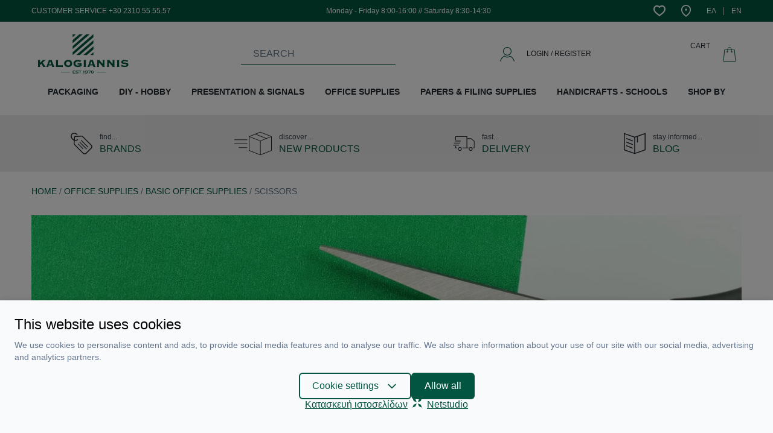

--- FILE ---
content_type: text/html; charset=UTF-8
request_url: https://www.kalogiannis.gr/en/c/scissors
body_size: 37932
content:
<script>
    window.dataLayer = window.dataLayer || [];
    function gtag() {
        dataLayer.push(arguments);
    }
    gtag('consent', 'default', {
        'ad_storage': 'denied',
        'ad_user_data': 'denied',
        'ad_personalization': 'denied',
        'analytics_storage': 'denied',
        'functionality_storage': 'denied'
    });
</script>
<script>
    window.onload = function() {
        fbq('track', 'ViewCategory', {
        content_category: 'Scissors',
        });
    }
</script>
<noscript><img height="1" width="1" style="display:none"
    src="https://www.facebook.com/tr?id=969671754020210&ev=ViewCategory&noscript=1"/>
</noscript>



<!DOCTYPE html>
<html lang="en" data-default-locale="el">
<head>
                    <link rel="next" href="https://www.kalogiannis.gr/en/c/scissors?page=2">
    
    <script src="https://www.google.com/recaptcha/api.js?render=explicit" async defer></script>
    <meta charset="utf-8">
<meta name="viewport" content="width=device-width, initial-scale=1">
<meta name="csrf-token" content="DKNOc9alf5GHsP9EOPMnhT6CTIP83DlrXWotLgG4">
<meta name="locale" content="en">
<link rel="canonical" href="https://www.kalogiannis.gr/en/c/scissors" />
<meta name="description" content="Scissors | Kalogiannis" />
<meta name="og:image" content="https://www.kalogiannis.gr/images/styles/og_image/top_psalidia.jpg?1602917942" />
<meta name="og:site_name" content="Kalogiannis" />
<meta name="og:title" content="Scissors | Kalogiannis" />
<meta name="og:type" content="category" />
<meta name="og:url" content="https://www.kalogiannis.gr/en/c/scissors" />
<title>Scissors | Kalogiannis</title>
<meta name="twitter:card" content="summary" />
<meta name="twitter:image" content="https://www.kalogiannis.gr/images/styles/twitter_image/top_psalidia.jpg?1602917942" />
<meta name="twitter:title" content="Scissors | Kalogiannis" />
<meta name="twitter:url" content="https://www.kalogiannis.gr/en/c/scissors" />
  <link rel="alternate" hreflang="el" href="https://www.kalogiannis.gr/c/psalidia" />
  <link rel="alternate" hreflang="en" href="https://www.kalogiannis.gr/en/c/scissors" />
  <script src="/js/app.js?id=a42c0eb979d098d92b69" defer></script>



<script>(function(w,d,l){"use strict";w[l]=w[l]||[],w[l].push({event:"insights.js"});
var i=d.getElementsByTagName('script')[0],n=d.createElement('script');n.async=true,
n.src="https://insights.kalogiannis.gr/insights.js?l="+l,i.parentNode.insertBefore(n,i)
})(window,document,'dataLayer');</script>

<link rel="apple-touch-icon" sizes="180x180" href="https://www.kalogiannis.gr/icons/apple-touch-icon.png">
<link rel="icon" type="image/png" sizes="32x32" href="https://www.kalogiannis.gr/icons/favicon-32x32.png">
<link rel="icon" type="image/png" sizes="16x16" href="https://www.kalogiannis.gr/icons/favicon-16x16.png">
<link rel="manifest" href="https://www.kalogiannis.gr/icons/site.webmanifest">
<link rel="mask-icon" href="https://www.kalogiannis.gr/icons/safari-pinned-tab.svg" color="#5bbad5">
<meta name="msapplication-TileColor" content="#da532c">
<meta name="theme-color" content="#ffffff">
<!-- Facebook Domain Verification -->
<meta name="facebook-domain-verification" content="z8p6eqoug8zqkzllgxgpexkcoe1g6i" />
<!-- End Facebook Domain Verification -->
<link href="/css/app.css?id=5d1316ca309423e25b5b" rel="stylesheet">


  <script async src="https://www.googletagmanager.com/gtag/js?id=G-5MDP3VTQ1R"></script>
  <script nonce="QZeCWVNLdzeEsCAspwz9cVXHD80tqKS2">
      window.dataLayer = window.dataLayer || [];
      function gtag(){dataLayer.push(arguments);}
      gtag('js', new Date());

      gtag('config', '', {
          'site_speed_sample_rate': 100,
          'cookie_flags': 'secure;samesite=none'
      });

      gtag('config', 'G-5MDP3VTQ1R', {
          'site_speed_sample_rate': 100,
          'cookie_flags': 'secure;samesite=none'
      });

      var GA_MEASUREMENT_ID = 'G-5MDP3VTQ1R';
  </script>

<!-- Google Tag Manager -->
    <script>(function(w,d,s,l,i){w[l]=w[l]||[];w[l].push({'gtm.start':
    new Date().getTime(),event:'gtm.js'});var f=d.getElementsByTagName(s)[0],
    j=d.createElement(s),dl=l!='dataLayer'?'&l='+l:'';j.async=true;j.src=
    'https://www.googletagmanager.com/gtm.js?id='+i+dl;f.parentNode.insertBefore(j,f);
    })(window,document,'script','dataLayer','GTM-WRJC5RGS');</script>
<!-- End Google Tag Manager -->

<!-- Facebook Pixel Code -->
<script>
  !function(f,b,e,v,n,t,s)
  {if(f.fbq)return;n=f.fbq=function(){n.callMethod?
  n.callMethod.apply(n,arguments):n.queue.push(arguments)};
  if(!f._fbq)f._fbq=n;n.push=n;n.loaded=!0;n.version='2.0';
  n.queue=[];t=b.createElement(e);t.async=!0;
  t.src=v;s=b.getElementsByTagName(e)[0];
  s.parentNode.insertBefore(t,s)}(window, document,'script',
  'https://connect.facebook.net/en_US/fbevents.js');
  fbq('init', '969671754020210');
  fbq('track', 'PageView');
</script>
<noscript>
  <img height="1" width="1" style="display:none" alt="Facebook Pixel"
       src="https://www.facebook.com/tr?id=969671754020210&ev=PageView&noscript=1"/>
</noscript>
<!-- End Facebook Pixel Code -->

<style>
  :root {
    --cc-primary-light: 1 117 88;
    --cc-primary-normal: 2 86 65;
    --cc-primary-dark: 1 69 52;
  }
</style>
</head>
<body>
    <!-- Google Tag Manager (noscript) -->
            <noscript><iframe src="https://www.googletagmanager.com/ns.html?id=GTM-WRJC5RGS"
        height="0" width="0" style="display:none;visibility:hidden"></iframe></noscript>
        <!-- End Google Tag Manager (noscript) -->

    <div id="app" class="flex min-h-screen flex-col">
        <header id="header" class="bg-white mb-6 md:mb-0">
            <div class="top-bar bg-primary mb-4">
                <div class="container mx-auto flex items-center justify-end lg:justify-between py-2 px-3">
                    <div class="block block--top-bar">
        <div class="block--content">
        <h3 class="hidden lg:block text-white font-normal text-xs">CUSTOMER SERVICE +30 2310 55.55.57</h3>
    </div>
</div>
                    <div class="block block--working-hours-top">
        <div class="block--content">
        <h3 class="hidden lg:block text-white font-normal text-xs">Monday - Friday 8:00-16:00 // Saturday 8:30-14:30</h3>
    </div>
</div>
                    <div class="flex items-center">
                        <ul class="flex items-center list-reset">
                                                        <li class="ml-3"><a class="block" rel="nofollow" href="https://www.kalogiannis.gr/en/wishlist">
                                <svg xmlns="http://www.w3.org/2000/svg" class="fill-current text-white" width="20" height="20" viewBox="0 0 1024 1024">
                                <path d="M835.116 560.7c113.935-134.777 100.918-301.571-5.589-377.44-86.652-61.34-206.965-32.872-306.896 80.011l-10.979 12.426-10.914-12.492c-99.406-113.607-219.652-141.68-306.765-80.011-106.046 75.607-118.669 242.334-5.654 377.506 47.994 57.659 105.848 109.728 323.333 282.045 218.733-174.224 277.442-226.819 323.464-282.045zM892.708 94.374c163.441 116.368 176.788 357.783 25.969 536.346-54.37 65.218-123.074 125.441-348.184 304.596l-58.645 46.678-58.776-46.547c-223.4-176.853-291.84-236.878-348.446-304.793-149.898-179.22-136.617-420.372 26.298-536.477 112.752-79.749 257.259-66.731 381.122 29.913 124.191-96.184 268.305-109.201 380.662-29.716z"></path>
                                </svg>
                                <span class="sr-only text-white">Wishlist</span>
                            </a></li>
                                                        <li class="ml-6"><a class="block" href="https://www.kalogiannis.gr/en/contact">
                                <svg style="height: 20px;" class="fill-current text-white" xmlns="http://www.w3.org/2000/svg" viewBox="0 0 512 512"><path d="M256 0C141.962 0 49.184 92.778 49.184 206.816c0 139.731 120.477 236.112 192.46 293.699L256 512l14.356-11.485c71.983-57.587 192.46-153.968 192.46-293.699C462.816 92.778 370.038 0 256 0zm0 453.048C172.587 385.139 95.143 309.503 95.143 206.816c0-88.697 72.16-160.857 160.857-160.857s160.857 72.16 160.857 160.857c0 102.687-77.444 178.323-160.857 246.232z"/><path d="M256 160.857c-25.342 0-45.959 20.617-45.959 45.959s20.617 45.959 45.959 45.959 45.959-20.617 45.959-45.959-20.617-45.959-45.959-45.959z"/></svg>
                                <span class="sr-only text-white">Contact</span>
                            </a></li>
                        </ul>

                        <ul class="flex items-center list-reset">
                            
                                                        <li class="ml-6 mceNonEditable">
                                <a
                                    class="block text-white no-underline hover:underline text-xs flex"
                                    hreflang="el"
                                    href="https://www.kalogiannis.gr/c/psalidia">
                                    <span class="md:block">ΕΛ</span>
                                </a>
                            </li>
                            <li class="ml-3 pl-3 border-l">
                                <a
                                    class="block text-white no-underline hover:underline text-xs flex"
                                    hreflang="en"
                                    href="https://www.kalogiannis.gr/en/c/scissors">
                                    <span class= "md:block">EN</span>
                                </a>
                            </li>
                                                    </ul>
                    </div>
                </div>
            </div>
            <div class="container mx-auto px-3">
                <div class="container mx-auto flex items-center justify-between relative">

                    <mobile-nav inline-template>
    <div class="lg:hidden flex-1">

        <a @click="toggleMenu">
            <svg class="fill-current text-primary" width="20" height="20" xmlns="http://www.w3.org/2000/svg" viewBox="0 0 1024 1024"><path d="M0 204.8v40.96h1024V204.8H0zm0 327.68h1024v-40.96H0v40.96zM0 819.2h1024v-40.96H0v40.96z"/></svg>        </a>

        
        <div @click.prevent="toggleMenu" class="fixed inset-0 z-10 bg-black opacity-25" :class="{ 'hidden': !active }" v-cloak></div>

        <div id="mobile-navigation" class="text-base fixed overflow-hidden inset-0 bg-grey-lighter z-50 flex flex-col w-4/5" :class="{ 'active': active }" v-touch:swipe.left="toggleMenu">
            <div class="text-center text-primary border-b py-3">
                <h3>MENU</h3>
            </div>


            <div class="relative overflow-hidden uppercase" style="height: calc(100vh - 100px)">
                <div class="main-menu h-full overflow-y-scroll overflow-x-hidden flex flex-col">
                    <div class="flex items-center justify-between block text-secondary"><a class="w-full no-underline py-3 px-2 ml-3 border-b" href="https://www.kalogiannis.gr/en/new">NEW PRODUCTS</a></div>
                    <div class="mobile_menu_lazy"></div>
                    <div class="flex items-center justify-between block text-secondary"><a class="w-full no-underline py-3 px-2 ml-3 border-b" href="https://www.kalogiannis.gr/en/brands">BRANDS</a></div>
                    <div class="flex items-center justify-between block text-secondary"><a class="w-full no-underline py-3 px-2 ml-3 border-b" href="https://www.kalogiannis.gr/en/blog">BLOG</a></div>
                </div>
            </div>

            <div class="border-t flex items-center justify-center py-3">
                                <a rel="nofollow" href="https://www.kalogiannis.gr/en/login" class="text-primary no-underline">LOG IN / REGISTER</a>
                            </div>
        </div>
    </div>
</mobile-nav>

                    <a id="logo" class="mr-3" aria-label="" href="https://www.kalogiannis.gr/en" aria-label="Logo">
                                                    <?xml version="1.0" encoding="utf-8"?>
<!-- Generator: Adobe Illustrator 16.0.0, SVG Export Plug-In . SVG Version: 6.00 Build 0)  -->
<!DOCTYPE svg PUBLIC "-//W3C//DTD SVG 1.1//EN" "http://www.w3.org/Graphics/SVG/1.1/DTD/svg11.dtd">
<svg class="fill-current" width="171" height="65" style="color: #045641" version="1.1" id="Layer_1" xmlns="http://www.w3.org/2000/svg" xmlns:xlink="http://www.w3.org/1999/xlink" x="0px" y="0px"
	 width="35.861px" height="15.52px" viewBox="0 0 35.861 15.52" enable-background="new 0 0 35.861 15.52" xml:space="preserve">
<polygon fill="#005641" points="23.416,14.833 27.073,14.833 27.073,15.003 23.416,15.003 "/>
<polygon fill="#045641" points="9.185,14.833 12.729,14.833 12.729,15.003 9.185,15.003 "/>
<line fill="#045641" x1="23.189" y1="14.918" x2="26.733" y2="14.918"/>
<g id="_1718922721664">
	<polygon fill="#045641" points="15.053,0.007 13.834,1.084 13.834,0.007 	"/>
	<polygon fill="#045641" points="17.803,0.007 13.834,3.465 13.834,2.246 16.414,0.007 	"/>
	<polygon fill="#045641" points="20.524,0.007 13.834,5.818 13.834,4.627 19.136,0.007 	"/>
	<polygon fill="#045641" points="22.026,4.712 22.026,5.931 19.419,8.199 18.03,8.199 	"/>
	<polygon fill="#045641" points="22.026,2.331 22.026,3.521 16.641,8.199 15.251,8.199 	"/>
	<polygon fill="#045641" points="22.026,1.112 13.862,8.199 13.834,8.199 13.834,7.037 21.913,0.007 22.026,0.007 	"/>
	<polygon fill="#045641" points="20.751,8.199 22.026,7.094 22.026,8.199 	"/>
</g>
<path fill="#045641" d="M14.118,14.974v0.312h0.708c0.028,0,0.028,0,0.028,0c0.029,0,0.029-0.028,0.029-0.057h0.028v0.283h-0.028
	c0,0,0-0.028-0.029-0.028c0,0,0,0-0.028,0h-1.021v-0.028c0.028,0,0.057-0.028,0.057-0.028v-0.028v-0.936c0-0.028,0-0.028,0-0.057
	c0,0-0.028,0-0.057-0.028l0,0h0.992c0.028,0,0.028-0.028,0.057-0.028v-0.028h0.029v0.284h-0.029c0-0.028,0-0.028,0-0.057
	c-0.028,0-0.028,0-0.057,0h-0.68v0.255h0.454H14.6c0,0,0.028-0.028,0.028-0.057h0.028v0.283h-0.028L14.6,15.003l-0.028-0.028H14.118
	z M16.102,14.464l-0.142,0.256h-0.028c0-0.028,0-0.028,0-0.028c0-0.028,0-0.028-0.057-0.057c-0.085-0.057-0.199-0.114-0.34-0.114
	c-0.057,0-0.085,0.029-0.142,0.029c-0.028,0.028-0.057,0.028-0.085,0.057c0,0.028-0.028,0.057-0.028,0.057
	c0,0.057,0.028,0.085,0.085,0.085c0.028,0.028,0.085,0.028,0.17,0.028l0.113,0.028c0.085,0,0.142,0,0.198,0.028
	c0.057,0,0.085,0.028,0.114,0.057c0.057,0.028,0.085,0.057,0.085,0.113c0.028,0.028,0.028,0.085,0.028,0.142s0,0.142-0.057,0.198
	s-0.113,0.085-0.227,0.113c-0.057,0.028-0.142,0.028-0.227,0.028c-0.142,0-0.284-0.028-0.425-0.085
	c-0.028-0.028-0.057-0.028-0.057-0.028s-0.028,0-0.028,0.028l-0.028-0.028l0.113-0.255h0.028l0,0c0,0.028,0,0.057,0.028,0.085
	c0.057,0.028,0.085,0.057,0.17,0.085c0.085,0,0.142,0.028,0.198,0.028c0.085,0,0.142-0.028,0.198-0.057
	c0.028,0,0.057-0.028,0.057-0.028c0.028-0.028,0.028-0.057,0.028-0.085s-0.028-0.057-0.057-0.085c-0.028,0-0.085,0-0.17-0.028
	h-0.113c-0.085-0.028-0.142-0.028-0.17-0.028c-0.057,0-0.085-0.028-0.113-0.028c-0.057-0.028-0.085-0.085-0.113-0.113
	c-0.028-0.057-0.057-0.113-0.057-0.17c0-0.085,0.057-0.171,0.113-0.228c0.085-0.085,0.199-0.113,0.369-0.113
	c0.085,0,0.142,0,0.198,0.028c0.057,0,0.142,0.028,0.227,0.057c0.028,0.028,0.057,0.028,0.057,0.028c0.028,0,0.028,0,0.057-0.028
	L16.102,14.464z M16.839,14.55v0.85c0,0,0,0.028,0.028,0.028c0,0,0,0.028,0.028,0.028v0.028h-0.34v-0.028l0.028-0.028l0.028-0.028
	v-0.85h-0.369h-0.028c0,0.028,0,0.028-0.028,0.057h-0.028v-0.284h0.028c0.028,0,0.028,0.028,0.028,0.028l0.028,0.028h0.936
	c0.028,0,0.028-0.028,0.057-0.028v-0.028h0.028v0.284h-0.028c0-0.028,0-0.028,0-0.057c-0.028,0-0.028,0-0.057,0H16.839z
	 M18.03,14.776v-0.313h0.028c0,0.028,0,0.028,0.028,0.057l0,0c0.028,0,0.028,0,0.028,0l0.085-0.028v-0.028
	c0-0.028,0-0.028-0.028-0.057c0,0,0,0-0.028-0.028l0,0h0.34l0,0c-0.028,0.028-0.028,0.028-0.057,0.028c0,0.028,0,0.028,0,0.057
	v0.936v0.028c0.028,0,0.028,0.028,0.057,0.028v0.028h-0.34v-0.028c0.028,0,0.028-0.028,0.028-0.028c0.028,0,0.028-0.028,0.028-0.028
	v-0.708l-0.085,0.028c-0.028,0-0.028,0-0.028,0c-0.028,0-0.028,0.028-0.028,0.057H18.03z M18.767,15.399l0.143-0.255h0.027
	c0,0.028,0,0.028,0,0.057c0,0,0,0.028,0.029,0.057c0.057,0,0.084,0.028,0.113,0.028c0.057,0.028,0.113,0.028,0.141,0.028
	c0.086,0,0.171-0.028,0.228-0.057c0.057-0.057,0.085-0.085,0.085-0.113c0.028-0.057,0.057-0.113,0.057-0.17
	c-0.057,0.028-0.113,0.085-0.17,0.085c-0.057,0.028-0.113,0.028-0.199,0.028c-0.113,0-0.227-0.028-0.311-0.085
	c-0.029-0.028-0.086-0.057-0.113-0.113c0-0.057-0.029-0.113-0.029-0.17c0-0.113,0.057-0.199,0.143-0.284
	c0.113-0.057,0.227-0.085,0.368-0.085s0.283,0.028,0.368,0.113c0.057,0.057,0.085,0.114,0.113,0.199
	c0.029,0.085,0.057,0.17,0.057,0.255c0,0.17-0.057,0.312-0.17,0.425c-0.113,0.085-0.255,0.142-0.426,0.142c-0.057,0-0.113,0-0.17,0
	c-0.027-0.028-0.113-0.028-0.17-0.057c-0.027-0.028-0.027-0.028-0.057-0.028c0,0,0,0-0.027,0c0,0.028,0,0.028,0,0.028L18.767,15.399
	z M19.277,14.52c-0.085,0-0.171,0.029-0.228,0.058c-0.027,0.057-0.057,0.085-0.057,0.142s0.029,0.113,0.057,0.142
	c0.057,0.028,0.143,0.057,0.228,0.057s0.142-0.028,0.198-0.057c0.028-0.028,0.057-0.085,0.057-0.142s-0.028-0.085-0.057-0.142
	C19.419,14.55,19.362,14.52,19.277,14.52z M20.694,14.55h-0.709h-0.027c-0.029,0.028-0.029,0.028-0.029,0.057h-0.027v-0.284h0.027
	c0,0,0,0.028,0.029,0.028l0.027,0.028h0.879c0.029,0,0.029-0.028,0.029-0.028c0.027,0,0.027-0.028,0.027-0.028h0.029v0.198
	l-0.511,0.822c0,0.028-0.028,0.057-0.028,0.057c0,0.028,0.028,0.028,0.057,0.057v0.028h-0.396v-0.028
	c0.027-0.028,0.057-0.028,0.057-0.028c0.027-0.028,0.027-0.057,0.057-0.085L20.694,14.55z M21.602,14.35
	c0.142,0,0.255,0.057,0.341,0.142c0.113,0.114,0.17,0.256,0.17,0.426c0,0.057,0,0.142-0.029,0.198c0,0.057-0.027,0.113-0.057,0.142
	c-0.057,0.085-0.113,0.142-0.197,0.17c-0.086,0.057-0.143,0.057-0.228,0.057c-0.17,0-0.283-0.028-0.368-0.142
	c-0.057-0.028-0.086-0.085-0.113-0.142c-0.029-0.085-0.057-0.17-0.057-0.283c0-0.142,0.027-0.255,0.084-0.34
	c0.058-0.086,0.114-0.143,0.199-0.171S21.488,14.35,21.602,14.35z M21.602,14.52c-0.113,0-0.17,0.058-0.227,0.143
	c-0.028,0.057-0.057,0.142-0.057,0.255s0.028,0.198,0.057,0.255c0.057,0.085,0.142,0.113,0.227,0.113s0.142-0.028,0.198-0.113
	c0.029-0.057,0.057-0.142,0.057-0.255s-0.027-0.198-0.057-0.255C21.743,14.578,21.687,14.55,21.602,14.52z"/>
<path fill="#045641" d="M3.175,12.877H2.013V12.82c0.057-0.028,0.085-0.057,0.085-0.085s-0.028-0.085-0.085-0.171l-0.567-0.906
	l-0.539,0.481v0.511c0,0.057,0,0.085,0.028,0.113c0,0.028,0.057,0.028,0.113,0.057v0.057H0V12.82
	c0.057-0.028,0.085-0.028,0.113-0.057c0-0.028,0.028-0.057,0.028-0.113v-2.269c0-0.057-0.028-0.085-0.028-0.113
	c-0.028,0-0.057-0.028-0.113-0.028v-0.085h1.049v0.085c-0.057,0-0.113,0.028-0.113,0.028c-0.028,0.028-0.028,0.057-0.028,0.113
	v0.851l0.879-0.794c0.085-0.085,0.142-0.113,0.142-0.142c0-0.057-0.028-0.057-0.085-0.057v-0.085h1.304v0.085
	c-0.085,0-0.17,0.057-0.283,0.142l-0.879,0.766l0.879,1.36c0.113,0.171,0.227,0.284,0.312,0.313V12.877z M6.634,12.877H5.642V12.82
	c0.057-0.028,0.085-0.057,0.085-0.085s0-0.085-0.028-0.143l-0.114-0.283H4.309l-0.085,0.283c-0.028,0.058-0.028,0.086-0.028,0.086
	c0,0.085,0.028,0.113,0.113,0.142v0.057H3.374V12.82c0.057-0.028,0.113-0.085,0.142-0.17c0.028-0.028,0.057-0.086,0.085-0.199
	l0.737-1.984c0.028-0.085,0.028-0.142,0.028-0.142c0-0.057,0-0.085-0.057-0.085v-0.085H5.67v0.085c-0.057,0-0.085,0.028-0.085,0.085
	c0,0.028,0,0.057,0.029,0.142l0.878,2.184c0.028,0.057,0.028,0.085,0.057,0.113c0,0,0.029,0.028,0.085,0.057V12.877z M5.415,11.856
	l-0.482-1.19l-0.454,1.19H5.415z M9.922,13.018H9.837c0-0.057-0.028-0.085-0.028-0.113c-0.028,0-0.057-0.028-0.113-0.028h-2.58
	V12.82c0.057-0.028,0.085-0.028,0.113-0.057s0.028-0.057,0.028-0.113v-2.269c0-0.057,0-0.085-0.028-0.113
	c-0.028,0-0.057-0.028-0.113-0.028v-0.085h1.049v0.085c-0.057,0-0.085,0.028-0.114,0.028c-0.028,0.028-0.028,0.057-0.028,0.113
	v1.871h1.673c0.057,0,0.085-0.028,0.113-0.028c0-0.028,0.028-0.057,0.028-0.113h0.085V13.018z M13.664,11.515
	c0,0.397-0.17,0.737-0.454,0.992c-0.312,0.284-0.68,0.426-1.162,0.426s-0.851-0.142-1.163-0.397
	c-0.283-0.283-0.454-0.623-0.454-1.021c0-0.396,0.142-0.736,0.454-0.992c0.312-0.283,0.681-0.425,1.163-0.425
	s0.85,0.142,1.162,0.425C13.494,10.779,13.664,11.119,13.664,11.515z M12.842,11.515c0-0.227-0.057-0.396-0.198-0.566
	c-0.17-0.142-0.34-0.198-0.595-0.198c-0.255,0-0.454,0.057-0.595,0.198c-0.142,0.17-0.227,0.34-0.227,0.566
	c0,0.256,0.085,0.426,0.227,0.567c0.142,0.142,0.34,0.227,0.595,0.227c0.255,0,0.454-0.085,0.595-0.227S12.842,11.743,12.842,11.515
	z M17.491,12.479c-0.312,0.143-0.567,0.256-0.766,0.341c-0.283,0.057-0.567,0.113-0.822,0.113c-0.567,0-0.992-0.142-1.304-0.397
	c-0.312-0.255-0.454-0.595-0.454-1.021c0-0.396,0.142-0.736,0.425-0.992c0.312-0.283,0.737-0.425,1.247-0.425
	c0.284,0,0.539,0.057,0.822,0.142c0.255,0.057,0.397,0.113,0.397,0.113c0.028,0,0.085-0.028,0.113-0.085l0.085,0.028l-0.454,0.794
	l-0.057-0.028l0.028-0.028c0-0.085-0.085-0.142-0.255-0.227c-0.17-0.057-0.369-0.085-0.595-0.085c-0.284,0-0.539,0.085-0.709,0.227
	c-0.198,0.142-0.283,0.34-0.283,0.595c0,0.228,0.085,0.426,0.255,0.567s0.425,0.227,0.709,0.227c0.255,0,0.482-0.057,0.708-0.17
	v-0.255h-0.567c-0.057,0-0.085,0-0.085,0.028c-0.028,0-0.057,0.057-0.057,0.085H15.79v-0.737h0.085c0,0.057,0.028,0.085,0.057,0.113
	c0,0,0.028,0.028,0.085,0.028h1.474v0.057c-0.057,0.028-0.085,0.028-0.113,0.057c0,0.028-0.028,0.057-0.028,0.114v0.595
	c0,0.057,0.028,0.085,0.028,0.113c0.028,0,0.057,0.028,0.113,0.057V12.479z M19.163,12.877h-1.02V12.82
	c0.057-0.028,0.085-0.028,0.113-0.057c0-0.028,0-0.057,0-0.113v-2.269c0-0.057,0-0.085,0-0.113c-0.028,0-0.057-0.028-0.113-0.028
	v-0.085h1.02v0.085c-0.057,0-0.084,0.028-0.084,0.028c-0.029,0.028-0.029,0.057-0.029,0.113v2.269c0,0.057,0,0.085,0.029,0.113
	c0,0.028,0.027,0.028,0.084,0.057V12.877z M22.905,12.877h-0.992V12.82c0.057-0.028,0.086-0.057,0.086-0.085s0-0.085-0.029-0.143
	l-0.113-0.283h-1.247l-0.113,0.283c-0.028,0.058-0.028,0.086-0.028,0.086c0,0.085,0.028,0.113,0.113,0.142v0.057h-0.936V12.82
	c0.085-0.028,0.113-0.085,0.17-0.17c0-0.028,0.029-0.086,0.086-0.199l0.708-1.984c0.028-0.085,0.057-0.142,0.057-0.142
	c0-0.057-0.028-0.085-0.085-0.085v-0.085h1.361v0.085c-0.057,0-0.086,0.028-0.086,0.085c0,0.028,0.029,0.057,0.057,0.142
	l0.852,2.184c0.027,0.057,0.057,0.085,0.057,0.113c0.027,0,0.057,0.028,0.084,0.057V12.877z M21.687,11.856l-0.481-1.19l-0.425,1.19
	H21.687z M26.534,12.877h-0.992V12.82c0.057-0.028,0.086-0.057,0.086-0.085s0-0.085-0.058-0.143l-1.389-1.502v1.56
	c0,0.057,0.028,0.085,0.028,0.113c0.028,0.028,0.057,0.028,0.113,0.057v0.057h-0.907V12.82c0.028-0.028,0.085-0.028,0.085-0.057
	c0.028-0.028,0.028-0.057,0.028-0.113v-2.269c0-0.057,0-0.085-0.028-0.113c0,0-0.057-0.028-0.085-0.028v-0.085h1.19v0.085
	c-0.085,0-0.113,0.028-0.113,0.085c0,0,0.028,0.057,0.085,0.113l1.134,1.248v-1.305c0-0.057,0-0.085-0.027-0.113
	c0,0-0.029-0.028-0.086-0.028v-0.085h0.936v0.085c-0.057,0-0.085,0.028-0.113,0.028c-0.028,0.028-0.028,0.057-0.028,0.113v2.269
	c0,0.057,0,0.085,0.028,0.113s0.057,0.028,0.113,0.057V12.877z M30.475,12.877h-0.992V12.82c0.058-0.028,0.085-0.057,0.085-0.085
	s-0.027-0.085-0.057-0.143l-1.389-1.502v1.56c0,0.057,0.028,0.085,0.028,0.113c0.028,0.028,0.057,0.028,0.113,0.057v0.057h-0.936
	V12.82c0.057-0.028,0.113-0.028,0.113-0.057c0.028-0.028,0.028-0.057,0.028-0.113v-2.269c0-0.057,0-0.085-0.028-0.113
	c0,0-0.057-0.028-0.113-0.028v-0.085h1.22v0.085c-0.086,0-0.114,0.028-0.114,0.085c0,0,0.028,0.057,0.085,0.113l1.135,1.248v-1.305
	c0-0.057,0-0.085-0.029-0.113c0,0-0.027-0.028-0.084-0.028v-0.085h0.935v0.085c-0.057,0-0.113,0.028-0.113,0.028
	c-0.028,0.028-0.028,0.057-0.028,0.113v2.269c0,0.057,0,0.085,0.028,0.113c0,0.028,0.057,0.028,0.113,0.057V12.877z M32.289,12.877
	h-1.021V12.82c0.057-0.028,0.085-0.028,0.113-0.057c0-0.028,0.028-0.057,0.028-0.113v-2.269c0-0.057-0.028-0.085-0.028-0.113
	c-0.028,0-0.057-0.028-0.113-0.028v-0.085h1.021v0.085c-0.028,0-0.085,0.028-0.085,0.028c-0.028,0.028-0.028,0.057-0.028,0.113
	v2.269c0,0.057,0,0.085,0.028,0.113c0,0.028,0.057,0.028,0.085,0.057V12.877z M35.861,11.969c0,0.283-0.114,0.51-0.368,0.681
	c-0.256,0.17-0.596,0.255-1.049,0.255c-0.256,0-0.511,0-0.738-0.057c-0.17-0.028-0.34-0.057-0.481-0.113
	c-0.113-0.028-0.17-0.057-0.17-0.057c-0.028,0-0.085,0.028-0.113,0.085l-0.085-0.028l0.396-0.851l0.057,0.028
	c0,0.028,0,0.057,0,0.057c0,0.113,0.113,0.198,0.313,0.283c0.254,0.085,0.51,0.142,0.822,0.142c0.227,0,0.396-0.028,0.51-0.085
	c0.113-0.085,0.17-0.142,0.17-0.255c0-0.142-0.057-0.227-0.227-0.255c-0.086-0.028-0.283-0.057-0.596-0.057
	c-0.85-0.028-1.275-0.284-1.275-0.766c0-0.255,0.113-0.454,0.368-0.624c0.228-0.17,0.567-0.227,0.964-0.227
	c0.256,0,0.511,0.028,0.794,0.113c0.284,0.057,0.425,0.085,0.425,0.085c0.057,0,0.113,0,0.143-0.057l0.057,0.028l-0.34,0.737
	l-0.057-0.028c0-0.057,0-0.085,0-0.085c0-0.057-0.086-0.142-0.284-0.198s-0.425-0.086-0.681-0.086c-0.227,0-0.368,0.029-0.51,0.086
	c-0.113,0.057-0.17,0.113-0.17,0.198s0.084,0.17,0.227,0.198c0.057,0,0.283,0.028,0.652,0.028c0.425,0.028,0.736,0.113,0.936,0.227
	C35.776,11.515,35.861,11.715,35.861,11.969z"/>
</svg>                                                <span class="sr-only">Logo</span>
                    </a>

                    <div class="mr-3 min-w-10 lg:mr-0 lg:min-w-64 lg:mx-auto">
    <instant-search
    default=""
    placeholder="SEARCH"
    search_link="https://www.kalogiannis.gr/en/instant"
    id="searchinput"
    v-cloak inline-template>
        <div>
            <div
                class="block lg:hidden w-10 h-10 flex items-center justify-center relative"
                @click="openInstant">
                
                <svg class="fill-current text-secondary" width="24" height="24" xmlns="http://www.w3.org/2000/svg" viewBox="0 0 52.966 52.966"><path d="M51.704 51.273L36.845 35.82c3.79-3.801 6.138-9.041 6.138-14.82 0-11.58-9.42-21-21-21s-21 9.42-21 21 9.42 21 21 21c5.083 0 9.748-1.817 13.384-4.832l14.895 15.491a.998.998 0 001.414.028 1 1 0 00.028-1.414zM21.983 40c-10.477 0-19-8.523-19-19s8.523-19 19-19 19 8.523 19 19-8.524 19-19 19z"/></svg>            </div>

            <div
                @click="openInstant"
                class="open-instant hidden lg:flex min-w-64 group border-b border-primary bg-white px-5 items-center" style="cursor: text">
                <div class="flex-1 mr-3 py-2 text-grey-accessible">{{ placeholder }}</div>
                <a v-if="recognition" title="voice search" class="block relative no-underline text-secondary w-4 h-4 flex justify-center items-center" href="#" @click.prevent="toggleSpeechRecognition">
                    <span class="absolute inset-0 rounded-full -m-2" :class="{blink: speech}"></span>
                    <svg width="20" height="20" class="fill-current relative" xmlns="http://www.w3.org/2000/svg" viewBox="0 0 490.9 490.9"><path d="M245.5 322.9c53 0 96.2-43.2 96.2-96.2V96.2c0-53-43.2-96.2-96.2-96.2s-96.2 43.2-96.2 96.2v130.5c0 53.1 43.2 96.2 96.2 96.2zM173.8 96.2c0-39.5 32.2-71.7 71.7-71.7s71.7 32.2 71.7 71.7v130.5c0 39.5-32.2 71.7-71.7 71.7s-71.7-32.2-71.7-71.7V96.2z"/><path d="M94.4 214.5c-6.8 0-12.3 5.5-12.3 12.3 0 85.9 66.7 156.6 151.1 162.8v76.7h-63.9c-6.8 0-12.3 5.5-12.3 12.3s5.5 12.3 12.3 12.3h152.3c6.8 0 12.3-5.5 12.3-12.3s-5.5-12.3-12.3-12.3h-63.9v-76.7c84.4-6.3 151.1-76.9 151.1-162.8 0-6.8-5.5-12.3-12.3-12.3s-12.3 5.5-12.3 12.3c0 76.6-62.3 138.9-138.9 138.9s-138.9-62.3-138.9-138.9c.2-6.8-5.2-12.3-12-12.3z"/></svg>
                </a>
            </div>

            <div class="fixed bg-white inset-0 z-100 overflow-auto" v-if="active">
                <div class="container mx-auto">
                    <div class="my-6 flex justify-between items-center">
                        <div :class="{'border-primary': focused}" class="flex-1 border-b mx-6 md:mr-12 flex items-center pb-2 md:ml-12">
                            <input
                                ref="search"
                                name="search"
                                id="search-input"
                                class="flex-1 h-8 px-2 bg-transparent border-none outline-none mr-3 placeholder-grey-accessible"
                                @keyup="request({search: search})"
                                @focus="focused = true"
                                @blur="focused = false"
                                v-model="search"
                                :placeholder="placeholder"
                                />
                                <label for="search-input" class="sr-only">Search Input</label>

                            <a v-if="recognition"
                            title="voice search"
                            @mouseover="mic_info = true"
                            @mouseout="mic_info = false"
                            class="block relative no-underline text-primary w-6 h-6 flex justify-center items-center" href="#" @click.prevent="toggleSpeechRecognition">
                                <span class="absolute inset-0 bg-grey-lighter rounded-full -m-2" :class="{blink: speech}"></span>
                                <svg class="fill-current relative" :class="{'text-red': speech}" width="20" height="20" xmlns="http://www.w3.org/2000/svg" viewBox="0 0 490.9 490.9"><path d="M245.5 322.9c53 0 96.2-43.2 96.2-96.2V96.2c0-53-43.2-96.2-96.2-96.2s-96.2 43.2-96.2 96.2v130.5c0 53.1 43.2 96.2 96.2 96.2zM173.8 96.2c0-39.5 32.2-71.7 71.7-71.7s71.7 32.2 71.7 71.7v130.5c0 39.5-32.2 71.7-71.7 71.7s-71.7-32.2-71.7-71.7V96.2z"/><path d="M94.4 214.5c-6.8 0-12.3 5.5-12.3 12.3 0 85.9 66.7 156.6 151.1 162.8v76.7h-63.9c-6.8 0-12.3 5.5-12.3 12.3s5.5 12.3 12.3 12.3h152.3c6.8 0 12.3-5.5 12.3-12.3s-5.5-12.3-12.3-12.3h-63.9v-76.7c84.4-6.3 151.1-76.9 151.1-162.8 0-6.8-5.5-12.3-12.3-12.3s-12.3 5.5-12.3 12.3c0 76.6-62.3 138.9-138.9 138.9s-138.9-62.3-138.9-138.9c.2-6.8-5.2-12.3-12-12.3z"/></svg>

                                <div class="mic-tooltip" v-show="mic_info">
                                    <div class="text-black text-sm">Try the voice search by pressing the microphone
                                        <span class="block text-grey-dark">[ ctrl + shift + . ]</span></div>
                                </div>
                            </a>
                        </div>

                        <a id="closesearch" class = "pr-3" href="#" @click.prevent="closeInstant">
                            <svg class="fill-current text-black hover:text-primary" width="20" height="20" xmlns="http://www.w3.org/2000/svg" viewBox="0 0 1024 1024"><path d="M587.228 514.619l415.995 416.222c20.778 20.778 20.778 54.448 0 75.226-10.36 10.416-23.986 15.596-37.615 15.596-13.57 0-27.196-5.181-37.615-15.596L511.998 589.845 95.947 1006.067c-10.36 10.416-23.93 15.596-37.555 15.596s-27.196-5.181-37.615-15.596c-20.778-20.778-20.778-54.448 0-75.226l415.995-416.222L20.777 98.341c-20.778-20.778-20.778-54.448 0-75.226s54.448-20.778 75.17 0l416.051 416.222L927.993 23.115c20.778-20.778 54.448-20.778 75.226 0s20.778 54.448 0 75.226L587.224 514.619z"/></svg>
                            <span class="sr-only">Close Search</span>
                        </a>
                    </div>

                    <div>
                        <div class="flex px-5 md:px-03 flex-wrap py-3 -m-1  justify-center lg:justify-start">
                            <div v-for="product in products" v-bind:key="product.id" class="w-full md:w-1/2 lg:w-1/3 xl:w-1/4 p-1 max-w-prsm">
                                <Product :product="product" :notification_message="''" :user_subscr_mail="''" :variant_id="''"></Product>
                            </div>
                        </div>
                    </div>

                    <div v-show="!search" class="flex justify-center">
                        <span>Start typing to search or</span>
                        &nbsp;
                        <a @click.prevent="closeInstant" href="#" class="text-primary">return to website</a>
                    </div>
                </div>

            </div>
        </div>
    </instant-search>
</div>

                    <cart inline-template class="lg:hidden">
                        <div class="py-4">
                            <a rel="nofollow" href="https://www.kalogiannis.gr/en/cart" class="rounded-full w-10 h-10 flex items-center justify-center relative">
                                <svg class="fill-current text-secondary" width="24" height="24" xmlns="http://www.w3.org/2000/svg" width="381.634" height="435.84" viewBox="0 0 554 632.68"
    shape-rendering="geometricPrecision" text-rendering="geometricPrecision" image-rendering="optimizeQuality"
    fill-rule="evenodd" clip-rule="evenodd">
    <g>
        <g>
            <path class="fil0"
                d="M61.5 110.23h442.21l50.28 522.46h-554c16.66-174.16 33.37-348.32 50.28-522.46h11.22zm419.75 24.82H72.73l-45.5 472.81h499.52l-45.5-472.81z" />
            <path class="fil0"
                d="M171.78 182.41C173.02 137.7 184 79.25 201.09 51c19.05-31.5 45.85-51 75.9-51 30.02 0 56.84 19.5 75.89 51 17.08 28.25 28.06 86.71 29.3 131.41a34.015 34.015 0 0114.05 7.93c6.19 5.88 10.02 14 10.02 22.94 0 8.95-3.84 17.09-10.02 22.92-6.04 5.7-14.34 9.24-23.46 9.24-9.13 0-17.42-3.54-23.46-9.24-6.2-5.83-10.04-13.97-10.04-22.92 0-8.94 3.84-17.07 10-22.9a34 34 0 0113.82-7.9c-1.2-41.31-11.13-96.14-26.56-121.65-15.61-25.78-36.71-41.75-59.56-41.75-22.86 0-43.96 15.96-59.55 41.75-15.44 25.52-25.38 80.33-26.58 121.64 5.25 1.53 9.99 4.27 13.81 7.86 6.19 5.88 10.02 14 10.02 22.94 0 8.95-3.84 17.09-10.02 22.92-6.04 5.7-14.34 9.24-23.46 9.24-9.13 0-17.42-3.54-23.46-9.24-6.2-5.83-10.04-13.97-10.04-22.92 0-8.94 3.84-17.07 10-22.9 3.9-3.68 8.7-6.45 14.06-7.97zm211.41 21.79c-2.62-2.46-6.31-4-10.41-4-4.1 0-7.78 1.53-10.41 4.01-2.46 2.34-3.99 5.56-3.99 9.07 0 3.52 1.53 6.74 3.99 9.06 2.63 2.47 6.31 4.01 10.41 4.01 4.1 0 7.79-1.55 10.4-4.01 2.46-2.31 4-5.54 4-9.06 0-3.51-1.54-6.73-3.99-9.08zm-191.56 0c-2.62-2.46-6.31-4-10.41-4-4.1 0-7.78 1.53-10.41 4.01-2.46 2.34-3.99 5.56-3.99 9.07 0 3.52 1.53 6.74 3.99 9.06 2.63 2.47 6.31 4.01 10.41 4.01 4.1 0 7.79-1.55 10.4-4.01 2.46-2.31 4-5.54 4-9.06 0-3.51-1.54-6.73-3.99-9.08z" />
        </g>
    </g>
</svg>                                <div class="absolute flex justify-center items-center right-0 top-0 bg-secondary text-white text-xs w-6 h-6 px-1 py-px rounded-full -mt-3 -mr-2" v-cloak v-show="loaded"><span v-cloak>{{ quantity }}</span></div>
                            </a>
                        </div>
                    </cart>

                <div class="hidden lg:flex lg:mx-auto">
                    <div class="w-10 h-10 flex items-center justify-center relative">
                                                                            <svg class="fill-current text-secondary" width="24" height="24" xmlns="http://www.w3.org/2000/svg" width="374.645" height="378.739" viewBox="0 0 10952 11071"
    shape-rendering="geometricPrecision" text-rendering="geometricPrecision" image-rendering="optimizeQuality"
    fill-rule="evenodd" clip-rule="evenodd">
    <g>
        <path class="fil0"
            d="M3772 6930c205 138 427 251 663 335 316 113 659 175 1016 175 366 0 716-65 1038-183 404-147 722-410 1100-601 837 356 1573 915 2151 1617 572 693 991 1530 1201 2450 43 184-47 294-233 334-46 11-113 14-185 14-16-138-100-428-132-529-221-687-620-1413-1051-1937-476-579-1069-1050-1739-1373-281 216-596 391-935 515-380 139-789 215-1215 215-416 0-817-73-1189-206-342-122-660-296-945-511-646 315-1220 768-1684 1322-673 803-894 1552-1191 2499l-19-1c-59-5-118-13-166-24-166-38-268-132-256-303l6-42c216-925 645-1767 1229-2463 590-704 1339-1260 2185-1605-1-27-5-24 351 302zM5458 0c892 0 1700 362 2284 946s946 1391 946 2283c0 891-362 1699-946 2283-584 585-1392 947-2284 947-890 0-1698-362-2282-946-585-585-947-1393-947-2284 0-892 361-1699 946-2283S4568 0 5458 0zm1915 1315c-490-490-1167-793-1915-793-747 0-1425 303-1915 792-489 491-792 1168-792 1915 0 748 303 1425 792 1915 490 490 1168 793 1915 793 748 0 1425-304 1915-793 490-490 793-1167 793-1915 0-747-304-1424-793-1914z" />
    </g>
</svg>                                            </div>
                    <div class="ml-3 flex items-center">
                        
                        <div>
                                                            <a rel="nofollow" id="login-link" class="text-xs text-black no-underline hover:underline uppercase" rel="nofollow" href="https://www.kalogiannis.gr/en/login">Login / Register</a>
                                                    </div>
                    </div>
                </div>

                    <div class="hidden lg:block z-50"><cart inline-template>
    <div class="flex relative z-0 py-4"
        @mouseover="mouseover"
        @mouseleave="mouseleave">
        <div class="hidden lg:block text-right mr-3">
            <div class="text-xs text-black mb-1">CART</div>
            <div class="text-secondary" v-cloak>{{ itemsTotal }}</div>
        </div>
        <div id="minicart" class="rounded-full w-10 h-10 flex items-center justify-center relative" >
            <svg class="fill-current text-secondary" width="24" height="24" xmlns="http://www.w3.org/2000/svg" width="381.634" height="435.84" viewBox="0 0 554 632.68"
    shape-rendering="geometricPrecision" text-rendering="geometricPrecision" image-rendering="optimizeQuality"
    fill-rule="evenodd" clip-rule="evenodd">
    <g>
        <g>
            <path class="fil0"
                d="M61.5 110.23h442.21l50.28 522.46h-554c16.66-174.16 33.37-348.32 50.28-522.46h11.22zm419.75 24.82H72.73l-45.5 472.81h499.52l-45.5-472.81z" />
            <path class="fil0"
                d="M171.78 182.41C173.02 137.7 184 79.25 201.09 51c19.05-31.5 45.85-51 75.9-51 30.02 0 56.84 19.5 75.89 51 17.08 28.25 28.06 86.71 29.3 131.41a34.015 34.015 0 0114.05 7.93c6.19 5.88 10.02 14 10.02 22.94 0 8.95-3.84 17.09-10.02 22.92-6.04 5.7-14.34 9.24-23.46 9.24-9.13 0-17.42-3.54-23.46-9.24-6.2-5.83-10.04-13.97-10.04-22.92 0-8.94 3.84-17.07 10-22.9a34 34 0 0113.82-7.9c-1.2-41.31-11.13-96.14-26.56-121.65-15.61-25.78-36.71-41.75-59.56-41.75-22.86 0-43.96 15.96-59.55 41.75-15.44 25.52-25.38 80.33-26.58 121.64 5.25 1.53 9.99 4.27 13.81 7.86 6.19 5.88 10.02 14 10.02 22.94 0 8.95-3.84 17.09-10.02 22.92-6.04 5.7-14.34 9.24-23.46 9.24-9.13 0-17.42-3.54-23.46-9.24-6.2-5.83-10.04-13.97-10.04-22.92 0-8.94 3.84-17.07 10-22.9 3.9-3.68 8.7-6.45 14.06-7.97zm211.41 21.79c-2.62-2.46-6.31-4-10.41-4-4.1 0-7.78 1.53-10.41 4.01-2.46 2.34-3.99 5.56-3.99 9.07 0 3.52 1.53 6.74 3.99 9.06 2.63 2.47 6.31 4.01 10.41 4.01 4.1 0 7.79-1.55 10.4-4.01 2.46-2.31 4-5.54 4-9.06 0-3.51-1.54-6.73-3.99-9.08zm-191.56 0c-2.62-2.46-6.31-4-10.41-4-4.1 0-7.78 1.53-10.41 4.01-2.46 2.34-3.99 5.56-3.99 9.07 0 3.52 1.53 6.74 3.99 9.06 2.63 2.47 6.31 4.01 10.41 4.01 4.1 0 7.79-1.55 10.4-4.01 2.46-2.31 4-5.54 4-9.06 0-3.51-1.54-6.73-3.99-9.08z" />
        </g>
    </g>
</svg>            <div class="absolute flex justify-center items-center right-0 top-0 bg-secondary text-white text-xs w-6 h-6 px-1 py-px rounded-full -mt-3 -mr-2" v-cloak v-show="loaded"><span v-cloak>{{ quantity }}</span></div>
        </div>

        <div
            v-cloak
            v-if="items.length"
            v-show="active"
            style="top: 100%"
            class="w-80 absolute z-50 right-0 shadow-lg bg-white max-h-screen-80 overflow-y-auto">
            <div class="px-5 pt-5 max-h-screen-60 overflow-auto">
                <div v-for="item in items" class="flex justify-between mb-5">
                    <div class="w-1/3 mr-3">
                        <a :href="item.link">
                            <img class="block" v-if="item.image" :src="item.image" alt="Product Image"/>
                        </a>
                    </div>
                    <div class="w-2/3">
                        <a class="no-underline text-black hover:text-primary" :href="item.link">
                            <div class="mb-2">{{ item.quantity }} x {{ item.title }}</div>
                        </a>
                        <div class="flex items-center justify-between">
                            <div>
                                <div class="text-grey text-xs" v-if="item.variant_discount && !item.user_is_b2b" class=""><del>{{ item.variant_list_price_total }}</del></div>
                                <div class="text-primary">{{ item.total }}</div>
                            </div>
                            <a class="no-underline text-grey-darkest" href="#" @click.prevent="removeItem(item.id)">
                                <svg class="fill-current" width="12" height="12" xmlns="http://www.w3.org/2000/svg" viewBox="0 0 1024 1024"><path d="M587.228 514.619l415.995 416.222c20.778 20.778 20.778 54.448 0 75.226-10.36 10.416-23.986 15.596-37.615 15.596-13.57 0-27.196-5.181-37.615-15.596L511.998 589.845 95.947 1006.067c-10.36 10.416-23.93 15.596-37.555 15.596s-27.196-5.181-37.615-15.596c-20.778-20.778-20.778-54.448 0-75.226l415.995-416.222L20.777 98.341c-20.778-20.778-20.778-54.448 0-75.226s54.448-20.778 75.17 0l416.051 416.222L927.993 23.115c20.778-20.778 54.448-20.778 75.226 0s20.778 54.448 0 75.226L587.224 514.619z"/></svg>                                <span class="sr-only">Remove Item</span>
                            </a>
                        </div>
                    </div>
                </div>
            </div>

            <a rel="nofollow"
                class="block bg-primary text-white text-center py-5 no-underline font-bold hover:bg-primary-dark"
                href="https://www.kalogiannis.gr/en/cart">PROCEED TO CART</a>

                    </div>
    </div>
</cart>
</div>
                </div>
            </div>
            <nav id="navigation" class="hidden lg:block mb-4">
    <div id="panel-menu" class="flex justify-center mx-auto">
        <ul class="menu px-3  relative ">
            
                            <li class="group">
    <a href="https://www.kalogiannis.gr/en/c/packaging">PACKAGING</a>
            <div class="submenu-lazy submenu-packaging"></div>
    </li>
<li class="group">
    <a href="https://www.kalogiannis.gr/en/c/hobby">DIY - HOBBY</a>
            <div class="submenu-lazy submenu-hobby"></div>
    </li>
<li class="group">
    <a href="https://www.kalogiannis.gr/en/c/presentation-signals">PRESENTATION &amp; SIGNALS</a>
            <div class="submenu-lazy submenu-presentation-signals"></div>
    </li>
<li class="group">
    <a href="https://www.kalogiannis.gr/en/c/office-supplies">OFFICE SUPPLIES</a>
            <div class="submenu-lazy submenu-office-supplies"></div>
    </li>
<li class="group">
    <a href="https://www.kalogiannis.gr/en/c/papers-filing-supplies">PAPERS &amp; FILING SUPPLIES</a>
            <div class="submenu-lazy submenu-papers-filing-supplies"></div>
    </li>
<li class="group">
    <a href="https://www.kalogiannis.gr/en/c/handicrafts-schools">HANDICRAFTS - SCHOOLS</a>
            <div class="submenu-lazy submenu-handicrafts-schools"></div>
    </li>
<li class="group">
    <a href="https://www.kalogiannis.gr/en/c/shop-by">SHOP BY</a>
            <div class="submenu-lazy submenu-shop-by"></div>
    </li>
                        
            
        </ul>
    </div>
</nav>
        </header>

        <div class="hidden md:block bg-grey-lighter mb-6 lg:m-0">
            <div class="container mx-auto flex justify-around py-4">
                <div class="flex items-center">
                    <div>
                        <svg class="fill-current text-black" width="36" height="36" xmlns="http://www.w3.org/2000/svg" viewBox="0 0 300 300"><path fill="none" d="M284.403 193.406a23.306 23.306 0 00-6.859-16.568L161.115 60.411c-3.171-3.171-7.571-4.983-12.102-4.983-.389 0-.776.064-1.165.064L63.65 61.058c-1.423.129-2.588 1.229-2.653 2.653L58.668 98.4c1.424.259 2.848.518 4.336.647 1.427.145 2.832.217 4.214.217 9.087 0 17.125-3.112 22.968-8.954 1.521-1.521 3.51-2.282 5.5-2.282s3.98.761 5.501 2.282a7.774 7.774 0 010 11.002c-8.802 8.801-20.646 13.461-33.912 13.461-1.877 0-3.818-.13-5.76-.324-1.295-.129-2.589-.324-3.884-.518l-2.265 33.912a17.048 17.048 0 004.983 13.202L176.84 277.537a23.305 23.305 0 0016.568 6.86c6.277 0 12.167-2.46 16.567-6.86l67.565-67.565a23.283 23.283 0 006.863-16.566zM167.69 228.412l-69.774-70.905 9.186-9.04 69.773 70.899-9.185 9.046zm48.529 3.38l-98.541-100.133 9.185-9.04 98.542 100.133-9.186 9.04zm19.774-25.854l-98.542-100.133 9.185-9.039 98.542 100.132-9.185 9.04z"/><path fill="none" d="M285.253 193.406c0-6.487-2.524-12.585-7.108-17.17L161.717 59.81c-3.325-3.325-7.955-5.232-12.703-5.232a7.91 7.91 0 00-.653.035c-.171.014-.341.029-.512.029h-.028l-.028.002-84.219 5.567c-1.87.17-3.343 1.658-3.425 3.443L57.82 98.343l-.051.758.747.136c1.417.258 2.882.525 4.402.657a42.61 42.61 0 004.3.221c9.397 0 17.547-3.182 23.569-9.203 1.31-1.311 3.05-2.032 4.899-2.032s3.589.722 4.9 2.032c2.701 2.702 2.701 7.098 0 9.799-8.645 8.644-20.163 13.212-33.311 13.212-1.666 0-3.522-.104-5.675-.319-1.271-.127-2.574-.322-3.842-.513l-.913-.137-.062.921-2.265 33.913a17.937 17.937 0 005.23 13.859L176.24 278.141c4.586 4.584 10.684 7.109 17.17 7.109s12.584-2.525 17.169-7.109l67.565-67.565c4.585-4.585 7.109-10.682 7.109-17.17zm-117.554 33.803l-68.581-69.692 7.974-7.847 68.581 69.687-7.974 7.852zm48.53 3.381l-97.348-98.921 7.973-7.847 97.349 98.92-7.974 7.848zm19.774-25.855l-97.349-98.921 7.973-7.846 97.35 98.919-7.974 7.848z"/><path d="M298.582 193.471c-.063-10.094-4.004-19.528-11.1-26.563L171.05 50.411c-5.909-5.909-13.735-9.163-22.036-9.163-.699 0-1.359 0-2.007.059l-84.233 5.569c-8.449.539-15.226 7.315-15.764 15.761l-2.006 29.905-.091 1.36-.061.907-.788-.454-1.182-.681a59.367 59.367 0 01-12.333-9.48c-9.207-9.206-14.937-20.727-16.135-32.44-1.142-11.228 2.105-21.288 9.145-28.328 6.134-6.134 14.444-9.376 24.031-9.376 12.95 0 26.363 5.964 36.799 16.364 1.206 1.205 2.804 1.868 4.501 1.868s3.295-.663 4.499-1.866 1.866-2.801 1.866-4.499a6.324 6.324 0 00-1.866-4.499C80.622 8.752 63.904 1.487 47.522 1.486c-12.908 0-24.637 4.619-33.024 13.007C4.74 24.25.196 37.956 1.702 53.087c1.455 14.6 8.481 28.866 19.785 40.17 6.23 6.23 13.667 11.342 21.507 14.783l.546.24.364.16-.026.396-.039.595-2.46 37.472c-.617 8.945 2.701 17.744 9.102 24.144L166.973 287.54c7.078 7.077 16.513 10.975 26.567 10.975 9.991 0 19.428-3.898 26.572-10.979l67.496-67.496c7.077-7.08 10.974-16.516 10.974-26.569zm-20.036 17.506l-67.565 67.564c-4.693 4.692-10.933 7.276-17.57 7.276-6.637 0-12.877-2.584-17.57-7.275L59.348 162.049a18.507 18.507 0 01-5.396-14.297l2.265-33.914.062-.921.041-.615.609.092.913.137c1.254.188 2.552.383 3.814.509 2.135.213 3.973.316 5.619.316 12.995 0 24.375-4.511 32.91-13.046 2.48-2.48 2.479-6.517 0-8.998-1.204-1.204-2.801-1.866-4.499-1.866s-3.295.663-4.498 1.866c-6.13 6.129-14.419 9.369-23.97 9.369-1.431 0-2.897-.075-4.357-.224-1.543-.134-3.019-.403-4.446-.664l-.747-.136-.498-.09.034-.505.051-.758 2.329-34.688c.094-2.062 1.788-3.774 3.939-3.97l84.233-5.569.019-.001.046-.002c.173 0 .317-.013.461-.025.265-.022.499-.04.732-.04 4.896 0 9.673 1.967 13.104 5.398l116.429 116.427c4.69 4.691 7.274 10.932 7.274 17.57s-2.584 12.881-7.275 17.573z"/><path d="M216.229 229.797l-96.55-98.106 7.165-7.052 96.55 98.106zM236.006 203.942l-96.55-98.106 7.165-7.052 96.55 98.106zM167.71 226.404l-67.785-68.887 7.168-7.054 67.786 68.887z"/></svg>                    </div>
                    <div class="ml-3">
                        <div class="text-xs text-grey-darkest mb-1">find...</div>
                        <a class="cursor-pointer text-primary no-underline" href="https://www.kalogiannis.gr/en/brands">BRANDS</a>
                    </div>
                </div>

                <div class="flex items-center">
                    <div>
                        <svg class="fill-current text-black" width="62" height="62" xmlns="http://www.w3.org/2000/svg" width="984" height="614" viewBox="0 0 1443.77 901.33"
    shape-rendering="geometricPrecision" text-rendering="geometricPrecision" image-rendering="optimizeQuality"
    fill-rule="evenodd" clip-rule="evenodd">

    <g>
        <path class="fil0" d="M1016.65 350.31v537.64h-22.83V350.31z" />
        <path fill="none" stroke="#2b2a29" stroke-width="22.83" stroke-miterlimit="22.926"
            d="M1429.81 180.9l-427.42 169.89-429.26-169.13" />
        <path class="fil0" d="M1233.39 267.38L809.2 98.17l8.38-21.13 424.19 169.21z" />
        <path class="fil0"
            d="M1420.94 186.21L1002.65 24.46 583.84 190.01V712.8l418.52 164.04 418.58-164.05V186.21zM1006.65 1.61l436.39 168.76.73 557.95-441.41 173c-147.02-57.88-294.24-115.34-441.34-172.99V174.5C708.15 116.31 855.24 57.96 1002.46 0l4.19 1.61zM0 293.03h500.16v22.83H0zM0 453.46h500.16v22.83H0zM160.43 595h339.73v22.86H160.43z" />
    </g>
</svg>                    </div>
                    <div class="ml-3">
                        <div class="text-xs text-grey-darkest mb-1">discover...</div>
                        <a class="cursor-pointer text-primary no-underline" href="https://www.kalogiannis.gr/en/new">NEW PRODUCTS</a>
                    </div>
                </div>

                <div class="flex items-center">
                    <div>
                        <svg class="fill-current text-black" width="36" height="36" xmlns="http://www.w3.org/2000/svg" viewBox="0 0 300 300"><path fill="none" d="M96.09 209.499c-8.43 0-15.516 6.964-15.516 15.272 0 8.307 7.086 15.271 15.516 15.271 8.309 0 15.027-6.842 15.027-15.271 0-8.43-6.718-15.272-15.027-15.272zM245.266 209.499c-8.431 0-15.517 6.964-15.517 15.272 0 8.307 7.086 15.271 15.517 15.271 8.308 0 15.027-6.842 15.027-15.271 0-8.43-6.72-15.272-15.027-15.272z"/><path d="M245.266 198.698c-6.97 0-13.559 2.719-18.552 7.655-5.005 5.004-7.765 11.547-7.765 18.418 0 6.927 2.758 13.468 7.765 18.418 5.051 4.933 11.641 7.653 18.552 7.653 14.241 0 25.828-11.695 25.828-26.071 0-14.376-11.587-26.073-25.828-26.073zm0 42.762c-9.179 0-16.934-7.643-16.934-16.688 0-9.047 7.755-16.689 16.934-16.689 9.067 0 16.444 7.486 16.444 16.689 0 9.202-7.377 16.688-16.444 16.688zM96.09 198.698c-6.969 0-13.558 2.719-18.551 7.655-5.005 5.005-7.765 11.548-7.765 18.418 0 6.927 2.757 13.468 7.765 18.418 5.05 4.933 11.64 7.653 18.551 7.653 14.242 0 25.828-11.695 25.828-26.071 0-14.376-11.586-26.073-25.828-26.073zm0 42.762c-9.179 0-16.933-7.643-16.933-16.688 0-9.047 7.754-16.689 16.933-16.689 9.067 0 16.445 7.486 16.445 16.689 0 9.202-7.378 16.688-16.445 16.688zM55.345 206.212H41.65v-17.666a4.696 4.696 0 00-4.691-4.691 4.697 4.697 0 00-4.692 4.691v22.358a4.696 4.696 0 004.692 4.691h18.387c2.587 0 4.692-2.104 4.692-4.691s-2.106-4.692-4.693-4.692zM6.109 176.194h74.099c2.587 0 4.692-2.104 4.692-4.691s-2.104-4.691-4.692-4.691H6.109c-2.586 0-4.691 2.104-4.691 4.691s2.104 4.691 4.691 4.691zM15.205 146.646a4.594 4.594 0 003.304 1.387l74.108.428c2.565 0 4.698-2.089 4.745-4.656a4.614 4.614 0 00-1.327-3.34 4.597 4.597 0 00-3.304-1.386l-74.102-.427h-.058c-2.586 0-4.691 2.077-4.691 4.63a4.624 4.624 0 001.325 3.364zM30.971 120.299h74.1c2.587 0 4.691-2.104 4.691-4.691s-2.104-4.691-4.691-4.691h-74.1c-2.586 0-4.691 2.104-4.691 4.691s2.105 4.691 4.691 4.691z"/><path d="M253.097 78.337a4.628 4.628 0 00-3.005-1.08h-52.853V53.849a4.697 4.697 0 00-4.692-4.691H36.958a4.697 4.697 0 00-4.692 4.691v44.716a4.696 4.696 0 004.692 4.691 4.696 4.696 0 004.691-4.691V58.54h146.267v147.672h-51.508c-2.587 0-4.692 2.105-4.692 4.692s2.104 4.691 4.692 4.691h74.587c2.587 0 4.692-2.104 4.692-4.691s-2.105-4.692-4.692-4.692H197.3V86.64h51.164l.394.326 39.829 32.987.517.428-.004.671-.428 83.629-.007 1.41h-7.763a4.696 4.696 0 00-4.692 4.69 4.698 4.698 0 004.692 4.692h12.4c2.587 0 4.691-2.077 4.691-4.631l.488-92.587c-.056-1.478-.691-2.822-1.745-3.693l-43.739-36.225z"/></svg>                    </div>
                    <div class="ml-3">
                        <div class="text-xs text-grey-darkest mb-1">fast...</div>
                        <a class="cursor-pointer text-primary no-underline" href="https://www.kalogiannis.gr/en/shipping-methods">DELIVERY</a>
                    </div>
                </div>

                <div class="flex items-center">
                    <div>
                        <svg class="fill-current text-black" width="36" height="36" xmlns="http://www.w3.org/2000/svg" viewBox="0 0 488 488"><path d="M483.8 11.626c-2.6-1.901-6-2.401-9.1-1.3L244 90.947 13.3 10.326c-3.1-1.1-6.4-.6-9.1 1.3C1.6 13.527 0 16.527 0 19.828v366.797c0 4.301 2.7 8.002 6.7 9.402l234 81.822h.1c.1 0 .3.1.4.1.2 0 .3.1.5.1.1 0 .3.1.4.1.2 0 .4.1.6.1h2.6c.2 0 .4-.1.6-.1.1 0 .3-.1.4-.1.2 0 .3-.1.5-.1s.3-.1.4-.1h.1l234-81.822c4-1.4 6.7-5.201 6.7-9.402V19.828c0-3.301-1.6-6.301-4.2-8.202zM234 454.344l-214-74.82V33.832l214 74.82v345.692zm234-74.82l-214 74.82V108.652l41-14.304V213.18c0 5.501 4.5 10.003 10 10.003s10-4.501 10-10.003V87.346l153-53.514v345.692z"/><path d="M57.4 141.461l131.9 51.214c1.2.5 2.4.7 3.6.7 4 0 7.8-2.501 9.3-6.402 2-5.101-.6-10.903-5.7-12.903L64.6 122.856c-5.1-2-10.9.6-12.9 5.702s.6 10.902 5.7 12.903zM57.4 223.282l131.9 50.413c1.2.5 2.4.7 3.6.7 4.1 0 7.8-2.501 9.3-6.502 1.9-5.101-.6-10.903-5.8-12.903L64.5 204.577c-5.1-1.901-10.9.6-12.9 5.802-1.9 5.101.6 10.903 5.8 12.903zM196.5 336.812L64.6 285.599c-5.1-2-10.9.6-12.9 5.702s.6 10.903 5.7 12.903l131.9 51.214c1.2.5 2.4.7 3.6.7 4 0 7.8-2.401 9.3-6.402 2-5.102-.6-10.903-5.7-12.904z"/></svg>                    </div>
                    <div class="ml-3">
                        <div class="text-xs text-grey-darkest mb-1">stay informed...</div>
                        <a class="cursor-pointer text-primary no-underline" href="https://www.kalogiannis.gr/en/blog">BLOG</a>
                    </div>
                </div>
            </div>
        </div>

        <div class="container mx-auto px-3 relative z-0">
            
<div class="px-3 lg:px-0 pb-12">
                
    <div id="breadcrumbs" class="flex text-dark-grey mt-6 mb-8">
                    <ol class="breadcrumb flex flex-wrap m-0 pl-0 uppercase text-sm">
                                    <li class="breadcrumb-item block"><a class="no-underline text-primary hover:text-black" href="https://www.kalogiannis.gr/en">Home</a></li>
                <span class="mx-1 text-grey-accessible">/</span>
            
                                    <li class="breadcrumb-item block"><a class="no-underline text-primary hover:text-black" href="https://www.kalogiannis.gr/en/c/office-supplies">OFFICE SUPPLIES</a></li>
                <span class="mx-1 text-grey-accessible">/</span>
            
                                    <li class="breadcrumb-item block"><a class="no-underline text-primary hover:text-black" href="https://www.kalogiannis.gr/en/c/basic-office-supplies">BASIC OFFICE SUPPLIES</a></li>
                <span class="mx-1 text-grey-accessible">/</span>
            
                                    <li class="breadcrumb-item block text-grey-accessible active">Scissors</li>
            
            </ol>

            </div>

            <div class="w-full my-4"><img src="https://www.kalogiannis.gr/images/styles/banner/top_psalidia.jpg?1602917942" alt=""/></div>
    
    <h2 class="page-title text-black text-base mb-4">Scissors </h2>
    
            <div class="text-grey-dark leading-normal mb-6 editor-content"></div>
    
            <div class="lg:flex">
            <div class="hidden lg:block w-1/4 pr-2">
                
                <filter-reset inline-template>
                    <div id="reset-filters">
                        <div v-show="!hasData" class="px-6 py-4 text-grey-darker hover:text-primary">
                            <svg class="fill-current text-grey-darker rotate-270 mr-1" width="12" height="12" xmlns="http://www.w3.org/2000/svg" viewBox="0 0 1024 1024"><path d="M704.854 1024.001c19.041 0 38.139-8.009 52.644-24.083 29.066-32.09 29.066-84.12 0-116.21L424.435 516.033l333.063-367.675c29.066-32.09 29.066-84.12 0-116.21-29.066-32.147-76.223-32.147-105.233 0L266.556 457.956c-29.123 32.09-29.123 84.065 0 116.21l385.709 425.751c14.505 16.074 33.546 24.083 52.589 24.083z"/></svg>                            FILTER BY
                        </div>
                        <div v-show="hasData" class="px-6 py-4 border-b text-grey-darker w-full">
                            <a href="#" @click.prevent="clearFilters" class="cursor-pointer block text-grey-darker no-underline hover:text-primary">
                                <svg class="fill-current text-grey-darker rotate-270 mr-1" width="12" height="12" xmlns="http://www.w3.org/2000/svg" viewBox="0 0 1024 1024"><path d="M587.228 514.619l415.995 416.222c20.778 20.778 20.778 54.448 0 75.226-10.36 10.416-23.986 15.596-37.615 15.596-13.57 0-27.196-5.181-37.615-15.596L511.998 589.845 95.947 1006.067c-10.36 10.416-23.93 15.596-37.555 15.596s-27.196-5.181-37.615-15.596c-20.778-20.778-20.778-54.448 0-75.226l415.995-416.222L20.777 98.341c-20.778-20.778-20.778-54.448 0-75.226s54.448-20.778 75.17 0l416.051 416.222L927.993 23.115c20.778-20.778 54.448-20.778 75.226 0s20.778 54.448 0 75.226L587.224 514.619z"/></svg> Clear Filters
                            </a>
                        </div>
                    </div>
                </filter-reset>

                <div id="panel-facets">
                    <facet name="category_title" label="Category" :data="[]"></facet>

                    <facet name="brand" label="Brand" :data="[{&quot;key&quot;:&quot;3M&quot;,&quot;url&quot;:&quot;\/en\/c\/scissors?brand=3M&quot;,&quot;num&quot;:&quot;1&quot;,&quot;checked&quot;:false},{&quot;key&quot;:&quot;Dingli&quot;,&quot;url&quot;:&quot;\/en\/c\/scissors?brand=Dingli&quot;,&quot;num&quot;:&quot;2&quot;,&quot;checked&quot;:false},{&quot;key&quot;:&quot;Harden&quot;,&quot;url&quot;:&quot;\/en\/c\/scissors?brand=Harden&quot;,&quot;num&quot;:&quot;2&quot;,&quot;checked&quot;:false},{&quot;key&quot;:&quot;Kretzer&quot;,&quot;url&quot;:&quot;\/en\/c\/scissors?brand=Kretzer&quot;,&quot;num&quot;:&quot;7&quot;,&quot;checked&quot;:false},{&quot;key&quot;:&quot;Lebez&quot;,&quot;url&quot;:&quot;\/en\/c\/scissors?brand=Lebez&quot;,&quot;num&quot;:&quot;1&quot;,&quot;checked&quot;:false},{&quot;key&quot;:&quot;Legami&quot;,&quot;url&quot;:&quot;\/en\/c\/scissors?brand=Legami&quot;,&quot;num&quot;:&quot;2&quot;,&quot;checked&quot;:false},{&quot;key&quot;:&quot;Plus&quot;,&quot;url&quot;:&quot;\/en\/c\/scissors?brand=Plus&quot;,&quot;num&quot;:&quot;1&quot;,&quot;checked&quot;:false},{&quot;key&quot;:&quot;Premax&quot;,&quot;url&quot;:&quot;\/en\/c\/scissors?brand=Premax&quot;,&quot;num&quot;:&quot;2&quot;,&quot;checked&quot;:false},{&quot;key&quot;:&quot;Prym&quot;,&quot;url&quot;:&quot;\/en\/c\/scissors?brand=Prym&quot;,&quot;num&quot;:&quot;4&quot;,&quot;checked&quot;:false},{&quot;key&quot;:&quot;Wedo&quot;,&quot;url&quot;:&quot;\/en\/c\/scissors?brand=Wedo&quot;,&quot;num&quot;:&quot;4&quot;,&quot;checked&quot;:false}]"></facet>

                                                                    <facet name="alignment" label="Alignment" :data="[]"></facet>
                                                                                            <facet name="application" label="Application" :data="[]"></facet>
                                                                                            <facet name="bag-closing-type" label="Bag Closing Type" :data="[]"></facet>
                                                                                            <facet name="blade-type" label="Blade Type" :data="[]"></facet>
                                                                                            <facet name="blade-use" label="Blade Use" :data="[]"></facet>
                                                                                            <facet name="book-binding" label="Book Binding" :data="[]"></facet>
                                                                                            <facet name="box-type" label="Box Type" :data="[]"></facet>
                                                                                            <facet name="capacity" label="Capacity" :data="[]"></facet>
                                                                                            <facet name="carton-type" label="Carton Type" :data="[]"></facet>
                                                                                            <facet name="closure-type" label="Closure Type" :data="[]"></facet>
                                                                                            <facet name="collection" label="Collection" :data="[]"></facet>
                                                                                                                                        <facet name="colour-of-sheets-pockets" label="Colour Of Sheets - Pockets" :data="[]"></facet>
                                                                                            <facet name="container-capacity" label="Container Capacity" :data="[]"></facet>
                                                                                            <facet name="copies" label="Copies" :data="[]"></facet>
                                                                                            <facet name="cover" label="Cover" :data="[]"></facet>
                                                                                            <facet name="cutting-size" label="Cutting Size" :data="[]"></facet>
                                                                                            <facet name="cutting-style" label="Cutting Style" :data="[]"></facet>
                                                                                            <facet name="diameter" label="Diameter" :data="[]"></facet>
                                                                                            <facet name="digits-per-line" label="Digits Per Line" :data="[]"></facet>
                                                                                            <facet name="dimension" label="Dimension" :data="[]"></facet>
                                                                                            <facet name="dispenser-usage-for" label="Dispenser Usage For" :data="[]"></facet>
                                                                                            <facet name="document-size" label="Document Size" :data="[]"></facet>
                                                                                            <facet name="duration" label="Duration" :data="[]"></facet>
                                                                                            <facet name="easy-open" label="Easy Open" :data="[]"></facet>
                                                                                            <facet name="eco-frendly" label="Eco Frendly" :data="[]"></facet>
                                                                                            <facet name="features" label="Features" :data="[]"></facet>
                                                                                            <facet name="fixation-type" label="Fixation Type" :data="[]"></facet>
                                                                                            <facet name="for-cddvd" label="For Cd/Dvd" :data="[]"></facet>
                                                                                            <facet name="for-credit-card" label="For Credit Card" :data="[]"></facet>
                                                                                            <facet name="for-weights-up-to" label="For Weights Up To" :data="[]"></facet>
                                                                                            <facet name="format" label="Format" :data="[]"></facet>
                                                                                            <facet name="frame" label="Frame" :data="[]"></facet>
                                                                                            <facet name="glue-usage" label="Glue Usage" :data="[]"></facet>
                                                                                            <facet name="holes" label="Holes" :data="[]"></facet>
                                                                                            <facet name="kind" label="Kind" :data="[]"></facet>
                                                                                            <facet name="label-size" label="Label Size" :data="[]"></facet>
                                                                                            <facet name="length-x-width-x-height-cm" label="Length x Width x Height (cm)" :data="[]"></facet>
                                                                                            <facet name="magnetic-force" label="Magnetic Force" :data="[]"></facet>
                                                                                            <facet name="material" label="Material" :data="[]"></facet>
                                                                                            <facet name="material-thickness" label="Material Thickness" :data="[]"></facet>
                                                                                            <facet name="max-punch" label="Max. Punch" :data="[]"></facet>
                                                                                            <facet name="maxsheets-capacity" label="Max.Sheets Capacity" :data="[]"></facet>
                                                                                            <facet name="message" label="Message" :data="[]"></facet>
                                                                                            <facet name="number-of-compartments" label="Number Of Compartments" :data="[]"></facet>
                                                                                            <facet name="number-of-digits" label="Number Of Digits" :data="[]"></facet>
                                                                                            <facet name="number-of-pages" label="Number Of Pages" :data="[]"></facet>
                                                                                            <facet name="number-of-sheets" label="Number Of Sheets" :data="[]"></facet>
                                                                                            <facet name="orientation" label="Orientation" :data="[]"></facet>
                                                                                            <facet name="packaging" label="Packaging" :data="[]"></facet>
                                                                                            <facet name="paper-weight" label="Paper Weight" :data="[]"></facet>
                                                                                            <facet name="personalized" label="Personalized" :data="[]"></facet>
                                                                                            <facet name="pocket-type" label="Pocket Type" :data="[]"></facet>
                                                                                            <facet name="point-style" label="Point Style" :data="[]"></facet>
                                                                                            <facet name="printer-type" label="Printer Type" :data="[]"></facet>
                                                                                            <facet name="printing-lines" label="Printing Lines" :data="[]"></facet>
                                                                                            <facet name="protection-type" label="Protection Type" :data="[]"></facet>
                                                                                            <facet name="punch-shape" label="Punch shape" :data="[]"></facet>
                                                                                            <facet name="quantity-per-package" label="Quantity Per Package" :data="[]"></facet>
                                                                                            <facet name="ruling" label="Ruling" :data="[]"></facet>
                                                                                            <facet name="sealing-length" label="Sealing Length" :data="[]"></facet>
                                                                                            <facet name="security-grade" label="Security Grade" :data="[]"></facet>
                                                                                            <facet name="shape" label="Shape" :data="[]"></facet>
                                                                                            <facet name="sheet-capacity" label="Sheet Capacity" :data="[]"></facet>
                                                                                            <facet name="sheet-format" label="Sheet Format" :data="[]"></facet>
                                                                                            <facet name="show-me" label="Show me" :data="[]"></facet>
                                                                                            <facet name="sides" label="Sides" :data="[]"></facet>
                                                                                            <facet name="sizes" label="Sizes" :data="[]"></facet>
                                                                                            <facet name="special-features" label="Special Features" :data="[]"></facet>
                                                                                            <facet name="speed" label="Speed" :data="[]"></facet>
                                                                                            <facet name="stamp-kind" label="Stamp Kind" :data="[]"></facet>
                                                                                            <facet name="stamp-type" label="Stamp Type" :data="[]"></facet>
                                                                                            <facet name="staple-size" label="Staple Size" :data="[]"></facet>
                                                                                            <facet name="stick-diameter" label="Stick Diameter" :data="[]"></facet>
                                                                                            <facet name="stroke-width" label="Stroke Width" :data="[]"></facet>
                                                                                            <facet name="style" label="Style" :data="[]"></facet>
                                                                                            <facet name="tape-width" label="Tape Width" :data="[]"></facet>
                                                                                            <facet name="type" label="Type" :data="[]"></facet>
                                                                                            <facet name="type-of-calculator" label="Type Of Calculator" :data="[]"></facet>
                                                                                            <facet name="use" label="Use" :data="[]"></facet>
                                                                                            <facet name="wax-type" label="Wax Type" :data="[]"></facet>
                                                                                            <facet name="width" label="Width" :data="[]"></facet>
                                                                                            <facet name="with-led" label="With Led" :data="[]"></facet>
                                                                                            <facet name="with-wheels" label="With wheels" :data="[]"></facet>
                                                                                            <facet name="year" label="Year" :data="[]"></facet>
                                                                                            <facet name="zoom" label="Zoom" :data="[]"></facet>
                                            
                    <facet name="color" label="Color" :data="[]"></facet>

                    

                                            <range-slider-facet :type="'price'" :suffix="'€'" :step=1 :bounds="{&quot;count&quot;:32,&quot;min&quot;:1.340000033378601,&quot;max&quot;:45.939998626708984,&quot;avg&quot;:11.880937479436398,&quot;sum&quot;:380.1899993419647}" name="price" label="Price"></range-slider-facet>
                                </div>
        </div>

        <div class="lg:w-3/4 lg:pl-2 mb-12">
            <div hydrate is="Findastic" :data="[{&quot;id&quot;:&quot;1392&quot;,&quot;in_stock&quot;:true,&quot;sku&quot;:&quot;006-0075&quot;,&quot;variant_id&quot;:424,&quot;brand&quot;:&quot;Premax&quot;,&quot;slug&quot;:&quot;barber-scissors-metallic-premax-180mm&quot;,&quot;title&quot;:&quot;BARBER SCISSORS METALLIC PREMAX 180mm&quot;,&quot;description&quot;:&quot;&quot;,&quot;image&quot;:&quot;https:\/\/www.kalogiannis.gr\/images\/styles\/teaser\/006-0075__[1].jpg?1582813973&quot;,&quot;list_price_formatted&quot;:&quot;\u20ac9.94&quot;,&quot;price_formatted&quot;:&quot;\u20ac9.94&quot;,&quot;wholesale_price_formatted&quot;:&quot;\u20ac6.37&quot;,&quot;link&quot;:&quot;https:\/\/www.kalogiannis.gr\/en\/p\/barber-scissors-metallic-premax-180mm&quot;,&quot;children&quot;:0,&quot;availability&quot;:&quot;AVAILABLE&quot;,&quot;purchasable&quot;:true,&quot;variants&quot;:1,&quot;ribbon_color&quot;:&quot;&quot;,&quot;brand_image&quot;:&quot;https:\/\/www.kalogiannis.gr\/images\/styles\/brand\/Premax.jpg?1768554003&quot;,&quot;user_is_b2b&quot;:false},{&quot;id&quot;:&quot;6882&quot;,&quot;in_stock&quot;:true,&quot;sku&quot;:&quot;420-0064&quot;,&quot;variant_id&quot;:7417,&quot;brand&quot;:&quot;Wedo&quot;,&quot;slug&quot;:&quot;creative-scissors-wedo-3pcs&quot;,&quot;title&quot;:&quot;CREATIVE SCISSORS WEDO 3pcs&quot;,&quot;description&quot;:&quot;&quot;,&quot;image&quot;:&quot;https:\/\/www.kalogiannis.gr\/images\/styles\/teaser\/420-0064__[1].jpg?1603416812&quot;,&quot;list_price_formatted&quot;:&quot;\u20ac9.25&quot;,&quot;price_formatted&quot;:&quot;\u20ac9.25&quot;,&quot;wholesale_price_formatted&quot;:&quot;\u20ac5.17&quot;,&quot;link&quot;:&quot;https:\/\/www.kalogiannis.gr\/en\/p\/creative-scissors-wedo-3pcs&quot;,&quot;children&quot;:0,&quot;availability&quot;:&quot;AVAILABLE&quot;,&quot;purchasable&quot;:true,&quot;variants&quot;:1,&quot;ribbon_color&quot;:&quot;&quot;,&quot;brand_image&quot;:&quot;https:\/\/www.kalogiannis.gr\/images\/styles\/brand\/Wedo-1.jpg?1768554002&quot;,&quot;user_is_b2b&quot;:false},{&quot;id&quot;:&quot;14060&quot;,&quot;in_stock&quot;:true,&quot;sku&quot;:&quot;247-0793&quot;,&quot;variant_id&quot;:16345,&quot;brand&quot;:&quot;3M&quot;,&quot;slug&quot;:&quot;desk-scissors-3m-1407-universal&quot;,&quot;title&quot;:&quot;DESK SCISSORS 3M 1407 UNIVERSAL&quot;,&quot;description&quot;:&quot;\n\tScotch Universal Scissors\n\tFor right and left-handed users\u00a0\n\tStainless steel blades\n\tSize: 18 cm...&quot;,&quot;image&quot;:&quot;https:\/\/www.kalogiannis.gr\/images\/styles\/teaser\/247-0793__[1].jpg?1660901409&quot;,&quot;list_price_formatted&quot;:&quot;\u20ac2.77&quot;,&quot;price_formatted&quot;:&quot;\u20ac2.77&quot;,&quot;wholesale_price_formatted&quot;:&quot;\u20ac1.76&quot;,&quot;link&quot;:&quot;https:\/\/www.kalogiannis.gr\/en\/p\/desk-scissors-3m-1407-universal&quot;,&quot;children&quot;:0,&quot;availability&quot;:&quot;AVAILABLE&quot;,&quot;purchasable&quot;:true,&quot;variants&quot;:1,&quot;ribbon_color&quot;:&quot;&quot;,&quot;brand_image&quot;:&quot;https:\/\/www.kalogiannis.gr\/images\/styles\/brand\/3M.jpg?1768554005&quot;,&quot;user_is_b2b&quot;:false},{&quot;id&quot;:&quot;14552&quot;,&quot;in_stock&quot;:false,&quot;sku&quot;:&quot;608-0527&quot;,&quot;variant_id&quot;:16665,&quot;brand&quot;:&quot;Plus&quot;,&quot;slug&quot;:&quot;fitcut-curve-titanium&quot;,&quot;title&quot;:&quot;FITCUT CURVE TITANIUM&quot;,&quot;description&quot;:&quot;The new 3D blades of the Premium Titanium scissors are shaped in such a way that the contact surface...&quot;,&quot;image&quot;:&quot;https:\/\/www.kalogiannis.gr\/images\/styles\/teaser\/608-0527__[1].jpg?1760421609&quot;,&quot;list_price_formatted&quot;:&quot;\u20ac11.25&quot;,&quot;price_formatted&quot;:&quot;\u20ac11.25&quot;,&quot;wholesale_price_formatted&quot;:&quot;\u20ac6.93&quot;,&quot;link&quot;:&quot;https:\/\/www.kalogiannis.gr\/en\/p\/fitcut-curve-titanium&quot;,&quot;children&quot;:0,&quot;availability&quot;:&quot;AVAILABLE 1-3 DAYS&quot;,&quot;purchasable&quot;:true,&quot;variants&quot;:1,&quot;ribbon_color&quot;:&quot;&quot;,&quot;brand_image&quot;:&quot;https:\/\/www.kalogiannis.gr\/images\/styles\/brand\/Plus.jpg?1768554003&quot;,&quot;user_is_b2b&quot;:false},{&quot;id&quot;:&quot;3913&quot;,&quot;in_stock&quot;:true,&quot;sku&quot;:&quot;166-0002&quot;,&quot;variant_id&quot;:3812,&quot;brand&quot;:&quot;Kretzer&quot;,&quot;slug&quot;:&quot;kretzer-zip-zap-scissors&quot;,&quot;title&quot;:&quot;KRETZER ZIP ZAP SCISSORS&quot;,&quot;description&quot;:&quot;&quot;,&quot;image&quot;:&quot;https:\/\/www.kalogiannis.gr\/images\/styles\/teaser\/166-0002__[1].jpg?1582814028&quot;,&quot;list_price_formatted&quot;:&quot;\u20ac32.04&quot;,&quot;price_formatted&quot;:&quot;\u20ac32.04&quot;,&quot;wholesale_price_formatted&quot;:&quot;\u20ac21.28&quot;,&quot;link&quot;:&quot;https:\/\/www.kalogiannis.gr\/en\/p\/kretzer-zip-zap-scissors&quot;,&quot;children&quot;:0,&quot;availability&quot;:&quot;AVAILABLE&quot;,&quot;purchasable&quot;:true,&quot;variants&quot;:1,&quot;ribbon_color&quot;:&quot;&quot;,&quot;brand_image&quot;:&quot;https:\/\/www.kalogiannis.gr\/images\/styles\/brand\/Kretzer.jpg?1768554004&quot;,&quot;user_is_b2b&quot;:false},{&quot;id&quot;:&quot;20652&quot;,&quot;in_stock&quot;:true,&quot;sku&quot;:&quot;048-0167&quot;,&quot;variant_id&quot;:24069,&quot;brand&quot;:&quot;Legami&quot;,&quot;slug&quot;:&quot;legami-ksci0001-kids-scissors-meow-kitty&quot;,&quot;title&quot;:&quot;LEGAMI KSCI0001 KIDS SCISSORS - MEOW - KITTY&quot;,&quot;description&quot;:&quot;Are you still using dull, boring scissors for adults that stifle the imagination? Well, cut that out...&quot;,&quot;image&quot;:&quot;https:\/\/www.kalogiannis.gr\/images\/styles\/teaser\/048-0167__[1].jpg?1723287609&quot;,&quot;list_price_formatted&quot;:&quot;\u20ac4.95&quot;,&quot;price_formatted&quot;:&quot;\u20ac4.95&quot;,&quot;wholesale_price_formatted&quot;:&quot;\u20ac3.47&quot;,&quot;link&quot;:&quot;https:\/\/www.kalogiannis.gr\/en\/p\/legami-ksci0001-kids-scissors-meow-kitty&quot;,&quot;children&quot;:0,&quot;availability&quot;:&quot;AVAILABLE&quot;,&quot;purchasable&quot;:true,&quot;variants&quot;:1,&quot;ribbon_color&quot;:&quot;&quot;,&quot;brand_image&quot;:&quot;https:\/\/www.kalogiannis.gr\/images\/styles\/brand\/Legami.jpg?1768554004&quot;,&quot;user_is_b2b&quot;:false},{&quot;id&quot;:&quot;20653&quot;,&quot;in_stock&quot;:true,&quot;sku&quot;:&quot;048-0168&quot;,&quot;variant_id&quot;:24078,&quot;brand&quot;:&quot;Legami&quot;,&quot;slug&quot;:&quot;legami-ksci0002-kids-scissors-pantastic-panda&quot;,&quot;title&quot;:&quot;LEGAMI KSCI0002 KIDS SCISSORS - PANTASTIC - PANDA&quot;,&quot;description&quot;:&quot;Are you still using dull, boring scissors for adults that stifle the imagination? Well, cut that out...&quot;,&quot;image&quot;:&quot;https:\/\/www.kalogiannis.gr\/images\/styles\/teaser\/048-0168__[1].jpg?1723294809&quot;,&quot;list_price_formatted&quot;:&quot;\u20ac4.95&quot;,&quot;price_formatted&quot;:&quot;\u20ac4.95&quot;,&quot;wholesale_price_formatted&quot;:&quot;\u20ac3.47&quot;,&quot;link&quot;:&quot;https:\/\/www.kalogiannis.gr\/en\/p\/legami-ksci0002-kids-scissors-pantastic-panda&quot;,&quot;children&quot;:0,&quot;availability&quot;:&quot;AVAILABLE&quot;,&quot;purchasable&quot;:true,&quot;variants&quot;:1,&quot;ribbon_color&quot;:&quot;&quot;,&quot;brand_image&quot;:&quot;https:\/\/www.kalogiannis.gr\/images\/styles\/brand\/Legami.jpg?1768554004&quot;,&quot;user_is_b2b&quot;:false},{&quot;id&quot;:&quot;3914&quot;,&quot;in_stock&quot;:true,&quot;sku&quot;:&quot;166-0004&quot;,&quot;variant_id&quot;:3813,&quot;brand&quot;:&quot;Kretzer&quot;,&quot;slug&quot;:&quot;pinking-scissors-1&quot;,&quot;title&quot;:&quot;PINKING SCISSORS&quot;,&quot;description&quot;:&quot;&quot;,&quot;image&quot;:&quot;https:\/\/www.kalogiannis.gr\/images\/styles\/teaser\/166-0004__[1].jpg?1582814028&quot;,&quot;list_price_formatted&quot;:&quot;\u20ac28.01&quot;,&quot;price_formatted&quot;:&quot;\u20ac28.01&quot;,&quot;wholesale_price_formatted&quot;:&quot;\u20ac17.57&quot;,&quot;link&quot;:&quot;https:\/\/www.kalogiannis.gr\/en\/p\/pinking-scissors-1&quot;,&quot;children&quot;:0,&quot;availability&quot;:&quot;AVAILABLE&quot;,&quot;purchasable&quot;:true,&quot;variants&quot;:1,&quot;ribbon_color&quot;:&quot;&quot;,&quot;brand_image&quot;:&quot;https:\/\/www.kalogiannis.gr\/images\/styles\/brand\/Kretzer.jpg?1768554004&quot;,&quot;user_is_b2b&quot;:false},{&quot;id&quot;:&quot;1394&quot;,&quot;in_stock&quot;:true,&quot;sku&quot;:&quot;006-0079&quot;,&quot;variant_id&quot;:426,&quot;slug&quot;:&quot;pinking-shears&quot;,&quot;title&quot;:&quot;PINKING SHEARS&quot;,&quot;description&quot;:&quot;&quot;,&quot;image&quot;:&quot;https:\/\/www.kalogiannis.gr\/images\/styles\/teaser\/006-0079__[1].jpg?1582813973&quot;,&quot;list_price_formatted&quot;:&quot;\u20ac11.06&quot;,&quot;price_formatted&quot;:&quot;\u20ac11.06&quot;,&quot;wholesale_price_formatted&quot;:&quot;\u20ac7.14&quot;,&quot;link&quot;:&quot;https:\/\/www.kalogiannis.gr\/en\/p\/pinking-shears&quot;,&quot;children&quot;:0,&quot;availability&quot;:&quot;AVAILABLE&quot;,&quot;purchasable&quot;:true,&quot;variants&quot;:1,&quot;ribbon_color&quot;:&quot;&quot;,&quot;brand_image&quot;:&quot;&quot;,&quot;user_is_b2b&quot;:false},{&quot;id&quot;:&quot;1395&quot;,&quot;in_stock&quot;:true,&quot;sku&quot;:&quot;006-0080&quot;,&quot;variant_id&quot;:427,&quot;slug&quot;:&quot;pinking-shears-1&quot;,&quot;title&quot;:&quot;PINKING SHEARS&quot;,&quot;description&quot;:&quot;&quot;,&quot;image&quot;:&quot;https:\/\/www.kalogiannis.gr\/images\/styles\/teaser\/006-0080__[1].jpg?1582813973&quot;,&quot;list_price_formatted&quot;:&quot;\u20ac11.06&quot;,&quot;price_formatted&quot;:&quot;\u20ac11.06&quot;,&quot;wholesale_price_formatted&quot;:&quot;\u20ac7.14&quot;,&quot;link&quot;:&quot;https:\/\/www.kalogiannis.gr\/en\/p\/pinking-shears-1&quot;,&quot;children&quot;:0,&quot;availability&quot;:&quot;AVAILABLE&quot;,&quot;purchasable&quot;:true,&quot;variants&quot;:1,&quot;ribbon_color&quot;:&quot;&quot;,&quot;brand_image&quot;:&quot;&quot;,&quot;user_is_b2b&quot;:false},{&quot;id&quot;:&quot;1396&quot;,&quot;in_stock&quot;:true,&quot;sku&quot;:&quot;006-0081&quot;,&quot;variant_id&quot;:428,&quot;slug&quot;:&quot;pinking-shears-2&quot;,&quot;title&quot;:&quot;PINKING SHEARS&quot;,&quot;description&quot;:&quot;&quot;,&quot;image&quot;:&quot;https:\/\/www.kalogiannis.gr\/images\/styles\/teaser\/006-0081__[1].jpg?1582813973&quot;,&quot;list_price_formatted&quot;:&quot;\u20ac11.06&quot;,&quot;price_formatted&quot;:&quot;\u20ac11.06&quot;,&quot;wholesale_price_formatted&quot;:&quot;\u20ac7.14&quot;,&quot;link&quot;:&quot;https:\/\/www.kalogiannis.gr\/en\/p\/pinking-shears-2&quot;,&quot;children&quot;:0,&quot;availability&quot;:&quot;AVAILABLE&quot;,&quot;purchasable&quot;:true,&quot;variants&quot;:1,&quot;ribbon_color&quot;:&quot;&quot;,&quot;brand_image&quot;:&quot;&quot;,&quot;user_is_b2b&quot;:false},{&quot;id&quot;:&quot;1370&quot;,&quot;in_stock&quot;:true,&quot;sku&quot;:&quot;006-0050&quot;,&quot;variant_id&quot;:402,&quot;brand&quot;:&quot;Prym&quot;,&quot;slug&quot;:&quot;prym-scissors-130mm&quot;,&quot;title&quot;:&quot;PRYM SCISSORS 130mm&quot;,&quot;description&quot;:&quot;&quot;,&quot;image&quot;:&quot;https:\/\/www.kalogiannis.gr\/images\/styles\/teaser\/006-0050__[1].jpg?1582813973&quot;,&quot;list_price_formatted&quot;:&quot;\u20ac9.98&quot;,&quot;price_formatted&quot;:&quot;\u20ac9.98&quot;,&quot;wholesale_price_formatted&quot;:&quot;\u20ac6.44&quot;,&quot;link&quot;:&quot;https:\/\/www.kalogiannis.gr\/en\/p\/prym-scissors-130mm&quot;,&quot;children&quot;:0,&quot;availability&quot;:&quot;AVAILABLE&quot;,&quot;purchasable&quot;:true,&quot;variants&quot;:1,&quot;ribbon_color&quot;:&quot;&quot;,&quot;brand_image&quot;:&quot;https:\/\/www.kalogiannis.gr\/images\/styles\/brand\/Prym.jpg?1768554003&quot;,&quot;user_is_b2b&quot;:false},{&quot;id&quot;:&quot;1371&quot;,&quot;in_stock&quot;:true,&quot;sku&quot;:&quot;006-0051&quot;,&quot;variant_id&quot;:403,&quot;brand&quot;:&quot;Prym&quot;,&quot;slug&quot;:&quot;prym-scissors-180mm&quot;,&quot;title&quot;:&quot;PRYM SCISSORS 180mm&quot;,&quot;description&quot;:&quot;&quot;,&quot;image&quot;:&quot;https:\/\/www.kalogiannis.gr\/images\/styles\/teaser\/006-0051__[1].jpg?1582813973&quot;,&quot;list_price_formatted&quot;:&quot;\u20ac11.64&quot;,&quot;price_formatted&quot;:&quot;\u20ac11.64&quot;,&quot;wholesale_price_formatted&quot;:&quot;\u20ac7.51&quot;,&quot;link&quot;:&quot;https:\/\/www.kalogiannis.gr\/en\/p\/prym-scissors-180mm&quot;,&quot;children&quot;:0,&quot;availability&quot;:&quot;AVAILABLE&quot;,&quot;purchasable&quot;:true,&quot;variants&quot;:1,&quot;ribbon_color&quot;:&quot;&quot;,&quot;brand_image&quot;:&quot;https:\/\/www.kalogiannis.gr\/images\/styles\/brand\/Prym.jpg?1768554003&quot;,&quot;user_is_b2b&quot;:false},{&quot;id&quot;:&quot;1381&quot;,&quot;in_stock&quot;:true,&quot;sku&quot;:&quot;006-0063&quot;,&quot;variant_id&quot;:413,&quot;brand&quot;:&quot;Prym&quot;,&quot;slug&quot;:&quot;prym-scissors-210mm&quot;,&quot;title&quot;:&quot;PRYM SCISSORS 210mm&quot;,&quot;description&quot;:&quot;&quot;,&quot;image&quot;:&quot;https:\/\/www.kalogiannis.gr\/images\/styles\/teaser\/006-0063__[1].jpg?1582813973&quot;,&quot;list_price_formatted&quot;:&quot;\u20ac14.82&quot;,&quot;price_formatted&quot;:&quot;\u20ac14.82&quot;,&quot;wholesale_price_formatted&quot;:&quot;\u20ac9.84&quot;,&quot;link&quot;:&quot;https:\/\/www.kalogiannis.gr\/en\/p\/prym-scissors-210mm&quot;,&quot;children&quot;:0,&quot;availability&quot;:&quot;AVAILABLE&quot;,&quot;purchasable&quot;:true,&quot;variants&quot;:1,&quot;ribbon_color&quot;:&quot;&quot;,&quot;brand_image&quot;:&quot;https:\/\/www.kalogiannis.gr\/images\/styles\/brand\/Prym.jpg?1768554003&quot;,&quot;user_is_b2b&quot;:false},{&quot;id&quot;:&quot;9141&quot;,&quot;in_stock&quot;:true,&quot;sku&quot;:&quot;607-0791&quot;,&quot;variant_id&quot;:10229,&quot;slug&quot;:&quot;school-scissors&quot;,&quot;title&quot;:&quot;SCHOOL SCISSORS&quot;,&quot;description&quot;:&quot;&quot;,&quot;image&quot;:&quot;https:\/\/www.kalogiannis.gr\/images\/styles\/teaser\/607-0791__[1].jpg?1582814185&quot;,&quot;list_price_formatted&quot;:&quot;\u20ac1.64&quot;,&quot;price_formatted&quot;:&quot;\u20ac1.64&quot;,&quot;wholesale_price_formatted&quot;:&quot;\u20ac0.90&quot;,&quot;link&quot;:&quot;https:\/\/www.kalogiannis.gr\/en\/p\/school-scissors&quot;,&quot;children&quot;:0,&quot;availability&quot;:&quot;AVAILABLE&quot;,&quot;purchasable&quot;:true,&quot;variants&quot;:1,&quot;ribbon_color&quot;:&quot;&quot;,&quot;brand_image&quot;:&quot;&quot;,&quot;user_is_b2b&quot;:false},{&quot;id&quot;:&quot;23921&quot;,&quot;in_stock&quot;:true,&quot;sku&quot;:&quot;037-0013&quot;,&quot;variant_id&quot;:39480,&quot;brand&quot;:&quot;Lebez&quot;,&quot;slug&quot;:&quot;scissor-21cm-steel-blade-lebez&quot;,&quot;title&quot;:&quot;SCISSOR 21cm STEEL BLADE LEBEZ&quot;,&quot;description&quot;:&quot;25 cm scissors with stainless steel blade and black ABS handle in blister pack.\n&quot;,&quot;image&quot;:&quot;https:\/\/www.kalogiannis.gr\/images\/styles\/teaser\/037-0013__[1].jpg?1736353809&quot;,&quot;list_price_formatted&quot;:&quot;\u20ac3.36&quot;,&quot;price_formatted&quot;:&quot;\u20ac3.36&quot;,&quot;wholesale_price_formatted&quot;:&quot;\u20ac2.04&quot;,&quot;link&quot;:&quot;https:\/\/www.kalogiannis.gr\/en\/p\/scissor-21cm-steel-blade-lebez&quot;,&quot;children&quot;:0,&quot;availability&quot;:&quot;AVAILABLE&quot;,&quot;purchasable&quot;:true,&quot;variants&quot;:1,&quot;ribbon_color&quot;:&quot;&quot;,&quot;brand_image&quot;:&quot;https:\/\/www.kalogiannis.gr\/images\/styles\/brand\/Lebez.jpg?1768554004&quot;,&quot;user_is_b2b&quot;:false},{&quot;id&quot;:&quot;13383&quot;,&quot;in_stock&quot;:true,&quot;sku&quot;:&quot;440-0172&quot;,&quot;variant_id&quot;:15888,&quot;brand&quot;:&quot;Harden&quot;,&quot;slug&quot;:&quot;scissors-180mm-harden-multi-purpose&quot;,&quot;title&quot;:&quot;SCISSORS 180mm HARDEN MULTI PURPOSE&quot;,&quot;description&quot;:&quot;Made of high quality stainless steel\n&quot;,&quot;image&quot;:&quot;https:\/\/www.kalogiannis.gr\/images\/styles\/teaser\/440-0172__[1].jpg?1643092208&quot;,&quot;list_price_formatted&quot;:&quot;\u20ac6.84&quot;,&quot;price_formatted&quot;:&quot;\u20ac6.84&quot;,&quot;wholesale_price_formatted&quot;:&quot;\u20ac4.30&quot;,&quot;link&quot;:&quot;https:\/\/www.kalogiannis.gr\/en\/p\/scissors-180mm-harden-multi-purpose&quot;,&quot;children&quot;:0,&quot;availability&quot;:&quot;AVAILABLE&quot;,&quot;purchasable&quot;:true,&quot;variants&quot;:1,&quot;ribbon_color&quot;:&quot;&quot;,&quot;brand_image&quot;:&quot;https:\/\/www.kalogiannis.gr\/images\/styles\/brand\/Harden.jpg?1768554004&quot;,&quot;user_is_b2b&quot;:false},{&quot;id&quot;:&quot;13382&quot;,&quot;in_stock&quot;:true,&quot;sku&quot;:&quot;440-0171&quot;,&quot;variant_id&quot;:15887,&quot;brand&quot;:&quot;Harden&quot;,&quot;slug&quot;:&quot;scissors-85-harden&quot;,&quot;title&quot;:&quot;SCISSORS 8,5\&quot; HARDEN&quot;,&quot;description&quot;:&quot;Made of high quality stainless steel, 4mm thickness;\n&quot;,&quot;image&quot;:&quot;https:\/\/www.kalogiannis.gr\/images\/styles\/teaser\/440-0171__[1].jpg?1643092208&quot;,&quot;list_price_formatted&quot;:&quot;\u20ac8.84&quot;,&quot;price_formatted&quot;:&quot;\u20ac8.84&quot;,&quot;wholesale_price_formatted&quot;:&quot;\u20ac5.54&quot;,&quot;link&quot;:&quot;https:\/\/www.kalogiannis.gr\/en\/p\/scissors-85-harden&quot;,&quot;children&quot;:0,&quot;availability&quot;:&quot;AVAILABLE&quot;,&quot;purchasable&quot;:true,&quot;variants&quot;:1,&quot;ribbon_color&quot;:&quot;&quot;,&quot;brand_image&quot;:&quot;https:\/\/www.kalogiannis.gr\/images\/styles\/brand\/Harden.jpg?1768554004&quot;,&quot;user_is_b2b&quot;:false},{&quot;id&quot;:&quot;12527&quot;,&quot;in_stock&quot;:true,&quot;sku&quot;:&quot;961-0041&quot;,&quot;variant_id&quot;:14839,&quot;brand&quot;:&quot;Dingli&quot;,&quot;slug&quot;:&quot;scissors-dingli-140mm&quot;,&quot;title&quot;:&quot;SCISSORS DINGLI 140mm&quot;,&quot;description&quot;:&quot;&quot;,&quot;image&quot;:&quot;https:\/\/www.kalogiannis.gr\/images\/styles\/teaser\/961-0041__[1].jpg?1612710008&quot;,&quot;list_price_formatted&quot;:&quot;\u20ac1.34&quot;,&quot;price_formatted&quot;:&quot;\u20ac1.34&quot;,&quot;wholesale_price_formatted&quot;:&quot;\u20ac0.68&quot;,&quot;link&quot;:&quot;https:\/\/www.kalogiannis.gr\/en\/p\/scissors-dingli-140mm&quot;,&quot;children&quot;:0,&quot;availability&quot;:&quot;AVAILABLE&quot;,&quot;purchasable&quot;:true,&quot;variants&quot;:1,&quot;ribbon_color&quot;:&quot;&quot;,&quot;brand_image&quot;:&quot;https:\/\/www.kalogiannis.gr\/images\/styles\/brand\/Dingli.jpg?1768554005&quot;,&quot;user_is_b2b&quot;:false},{&quot;id&quot;:&quot;12526&quot;,&quot;in_stock&quot;:true,&quot;sku&quot;:&quot;961-0040&quot;,&quot;variant_id&quot;:14838,&quot;brand&quot;:&quot;Dingli&quot;,&quot;slug&quot;:&quot;scissors-dingli-172mm&quot;,&quot;title&quot;:&quot;SCISSORS DINGLI 172mm&quot;,&quot;description&quot;:&quot;&quot;,&quot;image&quot;:&quot;https:\/\/www.kalogiannis.gr\/images\/styles\/teaser\/961-0040__[1].jpg?1612710008&quot;,&quot;list_price_formatted&quot;:&quot;\u20ac1.43&quot;,&quot;price_formatted&quot;:&quot;\u20ac1.43&quot;,&quot;wholesale_price_formatted&quot;:&quot;\u20ac0.72&quot;,&quot;link&quot;:&quot;https:\/\/www.kalogiannis.gr\/en\/p\/scissors-dingli-172mm&quot;,&quot;children&quot;:0,&quot;availability&quot;:&quot;AVAILABLE&quot;,&quot;purchasable&quot;:true,&quot;variants&quot;:1,&quot;ribbon_color&quot;:&quot;&quot;,&quot;brand_image&quot;:&quot;https:\/\/www.kalogiannis.gr\/images\/styles\/brand\/Dingli.jpg?1768554005&quot;,&quot;user_is_b2b&quot;:false},{&quot;id&quot;:&quot;19342&quot;,&quot;in_stock&quot;:false,&quot;sku&quot;:&quot;166-0075&quot;,&quot;variant_id&quot;:19543,&quot;brand&quot;:&quot;Kretzer&quot;,&quot;slug&quot;:&quot;scissors-finny-solingen-713225-25cm&quot;,&quot;title&quot;:&quot;SCISSORS FINNY SOLINGEN 713225 25cm&quot;,&quot;description&quot;:&quot;Kretzer Scissors is the leading German scissors manufacturer\n&quot;,&quot;image&quot;:&quot;https:\/\/www.kalogiannis.gr\/images\/styles\/teaser\/166-0075__[1].jpg?1716010209&quot;,&quot;list_price_formatted&quot;:&quot;\u20ac45.94&quot;,&quot;price_formatted&quot;:&quot;\u20ac45.94&quot;,&quot;wholesale_price_formatted&quot;:&quot;\u20ac32.27&quot;,&quot;link&quot;:&quot;https:\/\/www.kalogiannis.gr\/en\/p\/scissors-finny-solingen-713225-25cm&quot;,&quot;children&quot;:0,&quot;availability&quot;:&quot;AVAILABLE 1-3 DAYS&quot;,&quot;purchasable&quot;:true,&quot;variants&quot;:1,&quot;ribbon_color&quot;:&quot;&quot;,&quot;brand_image&quot;:&quot;https:\/\/www.kalogiannis.gr\/images\/styles\/brand\/Kretzer.jpg?1768554004&quot;,&quot;user_is_b2b&quot;:false},{&quot;id&quot;:&quot;1383&quot;,&quot;in_stock&quot;:true,&quot;sku&quot;:&quot;006-0065&quot;,&quot;variant_id&quot;:415,&quot;slug&quot;:&quot;scissors-metallic-180mm&quot;,&quot;title&quot;:&quot;SCISSORS METALLIC 180mm&quot;,&quot;description&quot;:&quot;&quot;,&quot;image&quot;:&quot;https:\/\/www.kalogiannis.gr\/images\/styles\/teaser\/006-0065__[1].jpg?1582813973&quot;,&quot;list_price_formatted&quot;:&quot;\u20ac11.27&quot;,&quot;price_formatted&quot;:&quot;\u20ac11.27&quot;,&quot;wholesale_price_formatted&quot;:&quot;\u20ac7.48&quot;,&quot;link&quot;:&quot;https:\/\/www.kalogiannis.gr\/en\/p\/scissors-metallic-180mm&quot;,&quot;children&quot;:0,&quot;availability&quot;:&quot;AVAILABLE&quot;,&quot;purchasable&quot;:true,&quot;variants&quot;:1,&quot;ribbon_color&quot;:&quot;&quot;,&quot;brand_image&quot;:&quot;&quot;,&quot;user_is_b2b&quot;:false},{&quot;id&quot;:&quot;1382&quot;,&quot;in_stock&quot;:true,&quot;sku&quot;:&quot;006-0064&quot;,&quot;variant_id&quot;:414,&quot;brand&quot;:&quot;Premax&quot;,&quot;slug&quot;:&quot;scissors-premax-90mm&quot;,&quot;title&quot;:&quot;SCISSORS PREMAX 90mm&quot;,&quot;description&quot;:&quot;&quot;,&quot;image&quot;:&quot;https:\/\/www.kalogiannis.gr\/images\/styles\/teaser\/006-0064__[1].jpg?1582813973&quot;,&quot;list_price_formatted&quot;:&quot;\u20ac6.25&quot;,&quot;price_formatted&quot;:&quot;\u20ac6.25&quot;,&quot;wholesale_price_formatted&quot;:&quot;\u20ac4.15&quot;,&quot;link&quot;:&quot;https:\/\/www.kalogiannis.gr\/en\/p\/scissors-premax-90mm&quot;,&quot;children&quot;:0,&quot;availability&quot;:&quot;AVAILABLE&quot;,&quot;purchasable&quot;:true,&quot;variants&quot;:1,&quot;ribbon_color&quot;:&quot;&quot;,&quot;brand_image&quot;:&quot;https:\/\/www.kalogiannis.gr\/images\/styles\/brand\/Premax.jpg?1768554003&quot;,&quot;user_is_b2b&quot;:false},{&quot;id&quot;:&quot;1356&quot;,&quot;in_stock&quot;:true,&quot;sku&quot;:&quot;006-0013&quot;,&quot;variant_id&quot;:388,&quot;brand&quot;:&quot;Prym&quot;,&quot;slug&quot;:&quot;scissors-prym-610555&quot;,&quot;title&quot;:&quot;SCISSORS PRYM 610555&quot;,&quot;description&quot;:&quot;&quot;,&quot;image&quot;:&quot;https:\/\/www.kalogiannis.gr\/images\/styles\/teaser\/006-0013__[1].jpg?1582813973&quot;,&quot;list_price_formatted&quot;:&quot;\u20ac22.28&quot;,&quot;price_formatted&quot;:&quot;\u20ac22.28&quot;,&quot;wholesale_price_formatted&quot;:&quot;\u20ac14.38&quot;,&quot;link&quot;:&quot;https:\/\/www.kalogiannis.gr\/en\/p\/scissors-prym-610555&quot;,&quot;children&quot;:0,&quot;availability&quot;:&quot;AVAILABLE&quot;,&quot;purchasable&quot;:true,&quot;variants&quot;:1,&quot;ribbon_color&quot;:&quot;&quot;,&quot;brand_image&quot;:&quot;https:\/\/www.kalogiannis.gr\/images\/styles\/brand\/Prym.jpg?1768554003&quot;,&quot;user_is_b2b&quot;:false},{&quot;id&quot;:&quot;6893&quot;,&quot;in_stock&quot;:false,&quot;sku&quot;:&quot;420-0077&quot;,&quot;variant_id&quot;:7430,&quot;brand&quot;:&quot;Wedo&quot;,&quot;slug&quot;:&quot;scissors-wedo-152mm&quot;,&quot;title&quot;:&quot;SCISSORS WEDO 152mm&quot;,&quot;description&quot;:&quot;Superb stainless steel scissors in a very outstanding design. Ideal for professional office use. Rub...&quot;,&quot;image&quot;:&quot;https:\/\/www.kalogiannis.gr\/images\/styles\/teaser\/420-0077__[1].jpg?1582814104&quot;,&quot;list_price_formatted&quot;:&quot;\u20ac5.58&quot;,&quot;price_formatted&quot;:&quot;\u20ac5.58&quot;,&quot;wholesale_price_formatted&quot;:&quot;\u20ac3.15&quot;,&quot;link&quot;:&quot;https:\/\/www.kalogiannis.gr\/en\/p\/scissors-wedo-152mm&quot;,&quot;children&quot;:0,&quot;availability&quot;:&quot;TEMPORARILY OUT OF STOCK&quot;,&quot;purchasable&quot;:false,&quot;variants&quot;:1,&quot;ribbon_color&quot;:&quot;&quot;,&quot;brand_image&quot;:&quot;https:\/\/www.kalogiannis.gr\/images\/styles\/brand\/Wedo-1.jpg?1768554002&quot;,&quot;user_is_b2b&quot;:false},{&quot;id&quot;:&quot;6895&quot;,&quot;in_stock&quot;:false,&quot;sku&quot;:&quot;420-0079&quot;,&quot;variant_id&quot;:7432,&quot;brand&quot;:&quot;Wedo&quot;,&quot;slug&quot;:&quot;scissors-wedo-160mm-for-lefthands&quot;,&quot;title&quot;:&quot;SCISSORS WEDO 160mm FOR LEFTHANDS&quot;,&quot;description&quot;:&quot;Scissors for left hand use. Stainless steel blades. Ergonomic designed handles made from ABS materia...&quot;,&quot;image&quot;:&quot;https:\/\/www.kalogiannis.gr\/images\/styles\/teaser\/420-0079__[1].jpg?1582814104&quot;,&quot;list_price_formatted&quot;:&quot;\u20ac2.17&quot;,&quot;price_formatted&quot;:&quot;\u20ac2.17&quot;,&quot;wholesale_price_formatted&quot;:&quot;\u20ac1.22&quot;,&quot;link&quot;:&quot;https:\/\/www.kalogiannis.gr\/en\/p\/scissors-wedo-160mm-for-lefthands&quot;,&quot;children&quot;:0,&quot;availability&quot;:&quot;TEMPORARILY OUT OF STOCK&quot;,&quot;purchasable&quot;:false,&quot;variants&quot;:1,&quot;ribbon_color&quot;:&quot;&quot;,&quot;brand_image&quot;:&quot;https:\/\/www.kalogiannis.gr\/images\/styles\/brand\/Wedo-1.jpg?1768554002&quot;,&quot;user_is_b2b&quot;:false},{&quot;id&quot;:&quot;6894&quot;,&quot;in_stock&quot;:true,&quot;sku&quot;:&quot;420-0078&quot;,&quot;variant_id&quot;:7431,&quot;brand&quot;:&quot;Wedo&quot;,&quot;slug&quot;:&quot;scissors-wedo-177mm&quot;,&quot;title&quot;:&quot;SCISSORS WEDO 177mm&quot;,&quot;description&quot;:&quot;Superb stainless steel scissors in a very outstanding design. Ideal for professional office use. Rub...&quot;,&quot;image&quot;:&quot;https:\/\/www.kalogiannis.gr\/images\/styles\/teaser\/420-0078__[1].jpg?1582814104&quot;,&quot;list_price_formatted&quot;:&quot;\u20ac6.72&quot;,&quot;price_formatted&quot;:&quot;\u20ac6.72&quot;,&quot;wholesale_price_formatted&quot;:&quot;\u20ac3.80&quot;,&quot;link&quot;:&quot;https:\/\/www.kalogiannis.gr\/en\/p\/scissors-wedo-177mm&quot;,&quot;children&quot;:0,&quot;availability&quot;:&quot;AVAILABLE&quot;,&quot;purchasable&quot;:true,&quot;variants&quot;:1,&quot;ribbon_color&quot;:&quot;&quot;,&quot;brand_image&quot;:&quot;https:\/\/www.kalogiannis.gr\/images\/styles\/brand\/Wedo-1.jpg?1768554002&quot;,&quot;user_is_b2b&quot;:false},{&quot;id&quot;:&quot;3917&quot;,&quot;in_stock&quot;:false,&quot;sku&quot;:&quot;166-0037&quot;,&quot;variant_id&quot;:3816,&quot;brand&quot;:&quot;Kretzer&quot;,&quot;slug&quot;:&quot;solingen-scissors-150mm&quot;,&quot;title&quot;:&quot;SOLINGEN SCISSORS 150mm&quot;,&quot;description&quot;:&quot;&quot;,&quot;image&quot;:&quot;https:\/\/www.kalogiannis.gr\/images\/styles\/teaser\/166-0037__[1].jpg?1582814028&quot;,&quot;list_price_formatted&quot;:&quot;\u20ac18.13&quot;,&quot;price_formatted&quot;:&quot;\u20ac18.13&quot;,&quot;wholesale_price_formatted&quot;:&quot;\u20ac12.04&quot;,&quot;link&quot;:&quot;https:\/\/www.kalogiannis.gr\/en\/p\/solingen-scissors-150mm&quot;,&quot;children&quot;:0,&quot;availability&quot;:&quot;AVAILABLE 1-3 DAYS&quot;,&quot;purchasable&quot;:true,&quot;variants&quot;:1,&quot;ribbon_color&quot;:&quot;&quot;,&quot;brand_image&quot;:&quot;https:\/\/www.kalogiannis.gr\/images\/styles\/brand\/Kretzer.jpg?1768554004&quot;,&quot;user_is_b2b&quot;:false},{&quot;id&quot;:&quot;3918&quot;,&quot;in_stock&quot;:true,&quot;sku&quot;:&quot;166-0038&quot;,&quot;variant_id&quot;:3817,&quot;brand&quot;:&quot;Kretzer&quot;,&quot;slug&quot;:&quot;solingen-scissors-170mm&quot;,&quot;title&quot;:&quot;SOLINGEN SCISSORS 170mm&quot;,&quot;description&quot;:&quot;&quot;,&quot;image&quot;:&quot;https:\/\/www.kalogiannis.gr\/images\/styles\/teaser\/166-0038__[1].jpg?1582814028&quot;,&quot;list_price_formatted&quot;:&quot;\u20ac19.86&quot;,&quot;price_formatted&quot;:&quot;\u20ac19.86&quot;,&quot;wholesale_price_formatted&quot;:&quot;\u20ac12.46&quot;,&quot;link&quot;:&quot;https:\/\/www.kalogiannis.gr\/en\/p\/solingen-scissors-170mm&quot;,&quot;children&quot;:0,&quot;availability&quot;:&quot;AVAILABLE&quot;,&quot;purchasable&quot;:true,&quot;variants&quot;:1,&quot;ribbon_color&quot;:&quot;&quot;,&quot;brand_image&quot;:&quot;https:\/\/www.kalogiannis.gr\/images\/styles\/brand\/Kretzer.jpg?1768554004&quot;,&quot;user_is_b2b&quot;:false},{&quot;id&quot;:&quot;3919&quot;,&quot;in_stock&quot;:true,&quot;sku&quot;:&quot;166-0039&quot;,&quot;variant_id&quot;:3818,&quot;brand&quot;:&quot;Kretzer&quot;,&quot;slug&quot;:&quot;solingen-scissors-200mm&quot;,&quot;title&quot;:&quot;SOLINGEN SCISSORS 200mm&quot;,&quot;description&quot;:&quot;&quot;,&quot;image&quot;:&quot;https:\/\/www.kalogiannis.gr\/images\/styles\/teaser\/166-0039__[1].jpg?1582814028&quot;,&quot;list_price_formatted&quot;:&quot;\u20ac19.39&quot;,&quot;price_formatted&quot;:&quot;\u20ac19.39&quot;,&quot;wholesale_price_formatted&quot;:&quot;\u20ac12.88&quot;,&quot;link&quot;:&quot;https:\/\/www.kalogiannis.gr\/en\/p\/solingen-scissors-200mm&quot;,&quot;children&quot;:0,&quot;availability&quot;:&quot;AVAILABLE&quot;,&quot;purchasable&quot;:true,&quot;variants&quot;:1,&quot;ribbon_color&quot;:&quot;&quot;,&quot;brand_image&quot;:&quot;https:\/\/www.kalogiannis.gr\/images\/styles\/brand\/Kretzer.jpg?1768554004&quot;,&quot;user_is_b2b&quot;:false}]" :total="32" :current="1" :last="2" :previousurl="&quot;#&quot;" :nexturl="&quot;https:\/\/www.kalogiannis.gr\/en\/c\/scissors?page=2&quot;" :sortoptions="{&quot;alphabetically&quot;:&quot;Alphabetically&quot;,&quot;immediatly_available&quot;:&quot;Available&quot;,&quot;popularity&quot;:&quot;Most popular&quot;,&quot;low-to-high&quot;:&quot;Low to high price&quot;,&quot;high-to-low&quot;:&quot;High to low price&quot;,&quot;new&quot;:&quot;Newest&quot;}" :sort="&quot;alphabetically&quot;" :wishlist-enabled="true" :locale="&quot;en&quot;" :user_subscr_mail="null" :notification_message="null" :variant_id="null" data-server-rendered="true"><div class="py-2"><div class="flex items-center justify-between flex-wrap md:flex-no-wrap"><div class="flex items-center"><div class="lg:hidden"><a href="#" class="mobile_filter fixed left-0 bottom-1/2 no-underline bg-grey-lighter py-2 px-3 text-grey-darkest z-10">
        Filters
    </a> <div class="fixed inset-0 z-10 bg-black opacity-25 hidden"></div> <div id="mobile-filters" class="text-base fixed overflow-hidden inset-0 bg-grey-lighter z-50 flex flex-col w-4/5 uppercase"><div class="text-center text-primary border-b py-3"><h3>Filters</h3></div></div></div> <div class="flex justify-center items-center"><a href="#" class="p-2 mr-2 no-underline text-grey-darkest"><svg width="14" height="14" xmlns="http://www.w3.org/2000/svg" viewBox="0 0 1024 1024" class="fill-current"><path d="M704.854 1024.001c19.041 0 38.139-8.009 52.644-24.083 29.066-32.09 29.066-84.12 0-116.21L424.435 516.033l333.063-367.675c29.066-32.09 29.066-84.12 0-116.21-29.066-32.147-76.223-32.147-105.233 0L266.556 457.956c-29.123 32.09-29.123 84.065 0 116.21l385.709 425.751c14.505 16.074 33.546 24.083 52.589 24.083z"></path></svg> <span class="sr-only">Previous Page</span></a> <div class="flex items-center mr-2 text-sm"><span>1</span> <span class="mx-2">/</span> <span>2</span></div> <a href="https://www.kalogiannis.gr/en/c/scissors?page=2" class="p-2 no-underline text-grey-darkest"><svg width="14" height="14" xmlns="http://www.w3.org/2000/svg" viewBox="0 0 1024 1024" class="fill-current rotate-180"><path d="M704.854 1024.001c19.041 0 38.139-8.009 52.644-24.083 29.066-32.09 29.066-84.12 0-116.21L424.435 516.033l333.063-367.675c29.066-32.09 29.066-84.12 0-116.21-29.066-32.147-76.223-32.147-105.233 0L266.556 457.956c-29.123 32.09-29.123 84.065 0 116.21l385.709 425.751c14.505 16.074 33.546 24.083 52.589 24.083z"></path></svg> <span class="sr-only">Next Page</span></a></div></div> <div class="text-grey-darkest text-sm">
                32 products
            </div> <div class="w-full mt-5 md:w-auto md:mt-0"><div class="form-animate bg-white rounded border-b border-primary text-sm active missing-label" style="min-width:200px;"><div class="flex items-center pr-4"><span class="display-value flex-1">Alphabetically</span> <svg width="14" height="14" xmlns="http://www.w3.org/2000/svg" viewBox="0 0 1024 1024" class="fill-current text-primary rotate-270 flex-none"><path d="M704.854 1024.001c19.041 0 38.139-8.009 52.644-24.083 29.066-32.09 29.066-84.12 0-116.21L424.435 516.033l333.063-367.675c29.066-32.09 29.066-84.12 0-116.21-29.066-32.147-76.223-32.147-105.233 0L266.556 457.956c-29.123 32.09-29.123 84.065 0 116.21l385.709 425.751c14.505 16.074 33.546 24.083 52.589 24.083z"></path></svg></div> <select type="text" id="sort" name="sort" class="w-full block rounded"><!----> <option value="alphabetically" selected="selected">Alphabetically</option><option value="immediatly_available">Available</option><option value="popularity">Most popular</option><option value="low-to-high">Low to high price</option><option value="high-to-low">High to low price</option><option value="new">Newest</option></select> <!----></div> <label for="sort" class="sr-only"> Sort By</label></div></div></div> <div class="flex justify-center lg:justify-start flex-wrap py-3 -m-1"><div class="product w-full md:w-1/2 lg:w-1/3 p-1 max-w-prsm"><div class="product border transition hover:shadow-lg  h-full flex flex-col group"><div class="text-center relative overflow-hidden"><!----> <a href="https://www.kalogiannis.gr/en/p/barber-scissors-metallic-premax-180mm" class="no-underline block flex items-center justify-center px-4 pt-4 pb-2"><img src="https://www.kalogiannis.gr/images/styles/teaser/006-0075__[1].jpg?1582813973" alt="BARBER SCISSORS METALLIC PREMAX 180mm"> <!----></a> <!----></div> <div class="pb-6 px-4"><div class="font-normal text-sm text-grey-darkest mb-2"><div><img alt="Premax" src="https://www.kalogiannis.gr/images/styles/brand/Premax.jpg?1768554003" style="height: 20px"></div></div> <h3 class="font-bold text-lg overflow-hidden mb-2" style="height: 45px"><a href="https://www.kalogiannis.gr/en/p/barber-scissors-metallic-premax-180mm" class="text-primary text-sm font-bold no-underline hover:underline">BARBER SCISSORS METALLIC PREMAX 180mm</a></h3> <div class="text-xs font-medium text-gold-dark whitespace-no-wrap text-right mb-2"> SKU: 006-0075</div> <div class="text-sm"></div></div> <div class="pb-4 px-4 mt-auto"><div class="flex justify-between items-center mb-4"><div><div class="text-black text-lg font-medium">€9.94</div> <!----></div> <div class="text-xs font-medium text-red-dark text-right text-green-accessible">AVAILABLE</div></div> <div class="flex flex-col justify-center items-center"><a href="https://www.kalogiannis.gr/en/p/barber-scissors-metallic-premax-180mm" class="bg-primary font-semibold flex items-center justify-center py-2 px-2 text-white text-xs w-full no-underline" style="display:;">
                ADD TO CART
                </a> <stock-notification-form product="[object Object]" style="display:none;"></stock-notification-form> <!----></div></div></div></div><div class="product w-full md:w-1/2 lg:w-1/3 p-1 max-w-prsm"><div class="product border transition hover:shadow-lg  h-full flex flex-col group"><div class="text-center relative overflow-hidden"><!----> <a href="https://www.kalogiannis.gr/en/p/creative-scissors-wedo-3pcs" class="no-underline block flex items-center justify-center px-4 pt-4 pb-2"><img src="https://www.kalogiannis.gr/images/styles/teaser/420-0064__[1].jpg?1603416812" alt="CREATIVE SCISSORS WEDO 3pcs"> <!----></a> <!----></div> <div class="pb-6 px-4"><div class="font-normal text-sm text-grey-darkest mb-2"><div><img alt="Wedo" src="https://www.kalogiannis.gr/images/styles/brand/Wedo-1.jpg?1768554002" style="height: 20px"></div></div> <h3 class="font-bold text-lg overflow-hidden mb-2" style="height: 45px"><a href="https://www.kalogiannis.gr/en/p/creative-scissors-wedo-3pcs" class="text-primary text-sm font-bold no-underline hover:underline">CREATIVE SCISSORS WEDO 3pcs</a></h3> <div class="text-xs font-medium text-gold-dark whitespace-no-wrap text-right mb-2"> SKU: 420-0064</div> <div class="text-sm"></div></div> <div class="pb-4 px-4 mt-auto"><div class="flex justify-between items-center mb-4"><div><div class="text-black text-lg font-medium">€9.25</div> <!----></div> <div class="text-xs font-medium text-red-dark text-right text-green-accessible">AVAILABLE</div></div> <div class="flex flex-col justify-center items-center"><a href="https://www.kalogiannis.gr/en/p/creative-scissors-wedo-3pcs" class="bg-primary font-semibold flex items-center justify-center py-2 px-2 text-white text-xs w-full no-underline" style="display:;">
                ADD TO CART
                </a> <stock-notification-form product="[object Object]" style="display:none;"></stock-notification-form> <!----></div></div></div></div><div class="product w-full md:w-1/2 lg:w-1/3 p-1 max-w-prsm"><div class="product border transition hover:shadow-lg  h-full flex flex-col group"><div class="text-center relative overflow-hidden"><!----> <a href="https://www.kalogiannis.gr/en/p/desk-scissors-3m-1407-universal" class="no-underline block flex items-center justify-center px-4 pt-4 pb-2"><img src="https://www.kalogiannis.gr/images/styles/teaser/247-0793__[1].jpg?1660901409" alt="DESK SCISSORS 3M 1407 UNIVERSAL"> <!----></a> <!----></div> <div class="pb-6 px-4"><div class="font-normal text-sm text-grey-darkest mb-2"><div><img alt="3M" src="https://www.kalogiannis.gr/images/styles/brand/3M.jpg?1768554005" style="height: 20px"></div></div> <h3 class="font-bold text-lg overflow-hidden mb-2" style="height: 45px"><a href="https://www.kalogiannis.gr/en/p/desk-scissors-3m-1407-universal" class="text-primary text-sm font-bold no-underline hover:underline">DESK SCISSORS 3M 1407 UNIVERSAL</a></h3> <div class="text-xs font-medium text-gold-dark whitespace-no-wrap text-right mb-2"> SKU: 247-0793</div> <div class="text-sm">
	Scotch Universal Scissors
	For right and left-handed users 
	Stainless steel blades
	Size: 18 cm...</div></div> <div class="pb-4 px-4 mt-auto"><div class="flex justify-between items-center mb-4"><div><div class="text-black text-lg font-medium">€2.77</div> <!----></div> <div class="text-xs font-medium text-red-dark text-right text-green-accessible">AVAILABLE</div></div> <div class="flex flex-col justify-center items-center"><a href="https://www.kalogiannis.gr/en/p/desk-scissors-3m-1407-universal" class="bg-primary font-semibold flex items-center justify-center py-2 px-2 text-white text-xs w-full no-underline" style="display:;">
                ADD TO CART
                </a> <stock-notification-form product="[object Object]" style="display:none;"></stock-notification-form> <!----></div></div></div></div><div class="product w-full md:w-1/2 lg:w-1/3 p-1 max-w-prsm"><div class="product border transition hover:shadow-lg  h-full flex flex-col group"><div class="text-center relative overflow-hidden"><!----> <a href="https://www.kalogiannis.gr/en/p/fitcut-curve-titanium" class="no-underline block flex items-center justify-center px-4 pt-4 pb-2"><img src="https://www.kalogiannis.gr/images/styles/teaser/608-0527__[1].jpg?1760421609" alt="FITCUT CURVE TITANIUM"> <!----></a> <!----></div> <div class="pb-6 px-4"><div class="font-normal text-sm text-grey-darkest mb-2"><div><img alt="Plus" src="https://www.kalogiannis.gr/images/styles/brand/Plus.jpg?1768554003" style="height: 20px"></div></div> <h3 class="font-bold text-lg overflow-hidden mb-2" style="height: 45px"><a href="https://www.kalogiannis.gr/en/p/fitcut-curve-titanium" class="text-primary text-sm font-bold no-underline hover:underline">FITCUT CURVE TITANIUM</a></h3> <div class="text-xs font-medium text-gold-dark whitespace-no-wrap text-right mb-2"> SKU: 608-0527</div> <div class="text-sm">The new 3D blades of the Premium Titanium scissors are shaped in such a way that the contact surface...</div></div> <div class="pb-4 px-4 mt-auto"><div class="flex justify-between items-center mb-4"><div><div class="text-black text-lg font-medium">€11.25</div> <!----></div> <div class="text-xs font-medium text-red-dark text-right text-green-accessible">AVAILABLE 1-3 DAYS</div></div> <div class="flex flex-col justify-center items-center"><a href="https://www.kalogiannis.gr/en/p/fitcut-curve-titanium" class="bg-primary font-semibold flex items-center justify-center py-2 px-2 text-white text-xs w-full no-underline" style="display:;">
                ADD TO CART
                </a> <stock-notification-form product="[object Object]" style="display:none;"></stock-notification-form> <!----></div></div></div></div><div class="product w-full md:w-1/2 lg:w-1/3 p-1 max-w-prsm"><div class="product border transition hover:shadow-lg  h-full flex flex-col group"><div class="text-center relative overflow-hidden"><!----> <a href="https://www.kalogiannis.gr/en/p/kretzer-zip-zap-scissors" class="no-underline block flex items-center justify-center px-4 pt-4 pb-2"><img src="https://www.kalogiannis.gr/images/styles/teaser/166-0002__[1].jpg?1582814028" alt="KRETZER ZIP ZAP SCISSORS"> <!----></a> <!----></div> <div class="pb-6 px-4"><div class="font-normal text-sm text-grey-darkest mb-2"><div><img alt="Kretzer" src="https://www.kalogiannis.gr/images/styles/brand/Kretzer.jpg?1768554004" style="height: 20px"></div></div> <h3 class="font-bold text-lg overflow-hidden mb-2" style="height: 45px"><a href="https://www.kalogiannis.gr/en/p/kretzer-zip-zap-scissors" class="text-primary text-sm font-bold no-underline hover:underline">KRETZER ZIP ZAP SCISSORS</a></h3> <div class="text-xs font-medium text-gold-dark whitespace-no-wrap text-right mb-2"> SKU: 166-0002</div> <div class="text-sm"></div></div> <div class="pb-4 px-4 mt-auto"><div class="flex justify-between items-center mb-4"><div><div class="text-black text-lg font-medium">€32.04</div> <!----></div> <div class="text-xs font-medium text-red-dark text-right text-green-accessible">AVAILABLE</div></div> <div class="flex flex-col justify-center items-center"><a href="https://www.kalogiannis.gr/en/p/kretzer-zip-zap-scissors" class="bg-primary font-semibold flex items-center justify-center py-2 px-2 text-white text-xs w-full no-underline" style="display:;">
                ADD TO CART
                </a> <stock-notification-form product="[object Object]" style="display:none;"></stock-notification-form> <!----></div></div></div></div><div class="product w-full md:w-1/2 lg:w-1/3 p-1 max-w-prsm"><div class="product border transition hover:shadow-lg  h-full flex flex-col group"><div class="text-center relative overflow-hidden"><!----> <a href="https://www.kalogiannis.gr/en/p/legami-ksci0001-kids-scissors-meow-kitty" class="no-underline block flex items-center justify-center px-4 pt-4 pb-2"><img src="https://www.kalogiannis.gr/images/styles/teaser/048-0167__[1].jpg?1723287609" alt="LEGAMI KSCI0001 KIDS SCISSORS - MEOW - KITTY"> <!----></a> <!----></div> <div class="pb-6 px-4"><div class="font-normal text-sm text-grey-darkest mb-2"><div><img alt="Legami" src="https://www.kalogiannis.gr/images/styles/brand/Legami.jpg?1768554004" style="height: 20px"></div></div> <h3 class="font-bold text-lg overflow-hidden mb-2" style="height: 45px"><a href="https://www.kalogiannis.gr/en/p/legami-ksci0001-kids-scissors-meow-kitty" class="text-primary text-sm font-bold no-underline hover:underline">LEGAMI KSCI0001 KIDS SCISSORS - MEOW - KITTY</a></h3> <div class="text-xs font-medium text-gold-dark whitespace-no-wrap text-right mb-2"> SKU: 048-0167</div> <div class="text-sm">Are you still using dull, boring scissors for adults that stifle the imagination? Well, cut that out...</div></div> <div class="pb-4 px-4 mt-auto"><div class="flex justify-between items-center mb-4"><div><div class="text-black text-lg font-medium">€4.95</div> <!----></div> <div class="text-xs font-medium text-red-dark text-right text-green-accessible">AVAILABLE</div></div> <div class="flex flex-col justify-center items-center"><a href="https://www.kalogiannis.gr/en/p/legami-ksci0001-kids-scissors-meow-kitty" class="bg-primary font-semibold flex items-center justify-center py-2 px-2 text-white text-xs w-full no-underline" style="display:;">
                ADD TO CART
                </a> <stock-notification-form product="[object Object]" style="display:none;"></stock-notification-form> <!----></div></div></div></div><div class="product w-full md:w-1/2 lg:w-1/3 p-1 max-w-prsm"><div class="product border transition hover:shadow-lg  h-full flex flex-col group"><div class="text-center relative overflow-hidden"><!----> <a href="https://www.kalogiannis.gr/en/p/legami-ksci0002-kids-scissors-pantastic-panda" class="no-underline block flex items-center justify-center px-4 pt-4 pb-2"><img src="https://www.kalogiannis.gr/images/styles/teaser/048-0168__[1].jpg?1723294809" alt="LEGAMI KSCI0002 KIDS SCISSORS - PANTASTIC - PANDA"> <!----></a> <!----></div> <div class="pb-6 px-4"><div class="font-normal text-sm text-grey-darkest mb-2"><div><img alt="Legami" src="https://www.kalogiannis.gr/images/styles/brand/Legami.jpg?1768554004" style="height: 20px"></div></div> <h3 class="font-bold text-lg overflow-hidden mb-2" style="height: 45px"><a href="https://www.kalogiannis.gr/en/p/legami-ksci0002-kids-scissors-pantastic-panda" class="text-primary text-sm font-bold no-underline hover:underline">LEGAMI KSCI0002 KIDS SCISSORS - PANTASTIC - PANDA</a></h3> <div class="text-xs font-medium text-gold-dark whitespace-no-wrap text-right mb-2"> SKU: 048-0168</div> <div class="text-sm">Are you still using dull, boring scissors for adults that stifle the imagination? Well, cut that out...</div></div> <div class="pb-4 px-4 mt-auto"><div class="flex justify-between items-center mb-4"><div><div class="text-black text-lg font-medium">€4.95</div> <!----></div> <div class="text-xs font-medium text-red-dark text-right text-green-accessible">AVAILABLE</div></div> <div class="flex flex-col justify-center items-center"><a href="https://www.kalogiannis.gr/en/p/legami-ksci0002-kids-scissors-pantastic-panda" class="bg-primary font-semibold flex items-center justify-center py-2 px-2 text-white text-xs w-full no-underline" style="display:;">
                ADD TO CART
                </a> <stock-notification-form product="[object Object]" style="display:none;"></stock-notification-form> <!----></div></div></div></div><div class="product w-full md:w-1/2 lg:w-1/3 p-1 max-w-prsm"><div class="product border transition hover:shadow-lg  h-full flex flex-col group"><div class="text-center relative overflow-hidden"><!----> <a href="https://www.kalogiannis.gr/en/p/pinking-scissors-1" class="no-underline block flex items-center justify-center px-4 pt-4 pb-2"><img src="https://www.kalogiannis.gr/images/styles/teaser/166-0004__[1].jpg?1582814028" alt="PINKING SCISSORS"> <!----></a> <!----></div> <div class="pb-6 px-4"><div class="font-normal text-sm text-grey-darkest mb-2"><div><img alt="Kretzer" src="https://www.kalogiannis.gr/images/styles/brand/Kretzer.jpg?1768554004" style="height: 20px"></div></div> <h3 class="font-bold text-lg overflow-hidden mb-2" style="height: 45px"><a href="https://www.kalogiannis.gr/en/p/pinking-scissors-1" class="text-primary text-sm font-bold no-underline hover:underline">PINKING SCISSORS</a></h3> <div class="text-xs font-medium text-gold-dark whitespace-no-wrap text-right mb-2"> SKU: 166-0004</div> <div class="text-sm"></div></div> <div class="pb-4 px-4 mt-auto"><div class="flex justify-between items-center mb-4"><div><div class="text-black text-lg font-medium">€28.01</div> <!----></div> <div class="text-xs font-medium text-red-dark text-right text-green-accessible">AVAILABLE</div></div> <div class="flex flex-col justify-center items-center"><a href="https://www.kalogiannis.gr/en/p/pinking-scissors-1" class="bg-primary font-semibold flex items-center justify-center py-2 px-2 text-white text-xs w-full no-underline" style="display:;">
                ADD TO CART
                </a> <stock-notification-form product="[object Object]" style="display:none;"></stock-notification-form> <!----></div></div></div></div><div class="product w-full md:w-1/2 lg:w-1/3 p-1 max-w-prsm"><div class="product border transition hover:shadow-lg  h-full flex flex-col group"><div class="text-center relative overflow-hidden"><!----> <a href="https://www.kalogiannis.gr/en/p/pinking-shears" class="no-underline block flex items-center justify-center px-4 pt-4 pb-2"><img src="https://www.kalogiannis.gr/images/styles/teaser/006-0079__[1].jpg?1582813973" alt="PINKING SHEARS"> <!----></a> <!----></div> <div class="pb-6 px-4"><div class="font-normal text-sm text-grey-darkest mb-2"><div style="height: 23px"></div></div> <h3 class="font-bold text-lg overflow-hidden mb-2" style="height: 45px"><a href="https://www.kalogiannis.gr/en/p/pinking-shears" class="text-primary text-sm font-bold no-underline hover:underline">PINKING SHEARS</a></h3> <div class="text-xs font-medium text-gold-dark whitespace-no-wrap text-right mb-2"> SKU: 006-0079</div> <div class="text-sm"></div></div> <div class="pb-4 px-4 mt-auto"><div class="flex justify-between items-center mb-4"><div><div class="text-black text-lg font-medium">€11.06</div> <!----></div> <div class="text-xs font-medium text-red-dark text-right text-green-accessible">AVAILABLE</div></div> <div class="flex flex-col justify-center items-center"><a href="https://www.kalogiannis.gr/en/p/pinking-shears" class="bg-primary font-semibold flex items-center justify-center py-2 px-2 text-white text-xs w-full no-underline" style="display:;">
                ADD TO CART
                </a> <stock-notification-form product="[object Object]" style="display:none;"></stock-notification-form> <!----></div></div></div></div><div class="product w-full md:w-1/2 lg:w-1/3 p-1 max-w-prsm"><div class="product border transition hover:shadow-lg  h-full flex flex-col group"><div class="text-center relative overflow-hidden"><!----> <a href="https://www.kalogiannis.gr/en/p/pinking-shears-1" class="no-underline block flex items-center justify-center px-4 pt-4 pb-2"><img src="https://www.kalogiannis.gr/images/styles/teaser/006-0080__[1].jpg?1582813973" alt="PINKING SHEARS"> <!----></a> <!----></div> <div class="pb-6 px-4"><div class="font-normal text-sm text-grey-darkest mb-2"><div style="height: 23px"></div></div> <h3 class="font-bold text-lg overflow-hidden mb-2" style="height: 45px"><a href="https://www.kalogiannis.gr/en/p/pinking-shears-1" class="text-primary text-sm font-bold no-underline hover:underline">PINKING SHEARS</a></h3> <div class="text-xs font-medium text-gold-dark whitespace-no-wrap text-right mb-2"> SKU: 006-0080</div> <div class="text-sm"></div></div> <div class="pb-4 px-4 mt-auto"><div class="flex justify-between items-center mb-4"><div><div class="text-black text-lg font-medium">€11.06</div> <!----></div> <div class="text-xs font-medium text-red-dark text-right text-green-accessible">AVAILABLE</div></div> <div class="flex flex-col justify-center items-center"><a href="https://www.kalogiannis.gr/en/p/pinking-shears-1" class="bg-primary font-semibold flex items-center justify-center py-2 px-2 text-white text-xs w-full no-underline" style="display:;">
                ADD TO CART
                </a> <stock-notification-form product="[object Object]" style="display:none;"></stock-notification-form> <!----></div></div></div></div><div class="product w-full md:w-1/2 lg:w-1/3 p-1 max-w-prsm"><div class="product border transition hover:shadow-lg  h-full flex flex-col group"><div class="text-center relative overflow-hidden"><!----> <a href="https://www.kalogiannis.gr/en/p/pinking-shears-2" class="no-underline block flex items-center justify-center px-4 pt-4 pb-2"><img src="https://www.kalogiannis.gr/images/styles/teaser/006-0081__[1].jpg?1582813973" alt="PINKING SHEARS"> <!----></a> <!----></div> <div class="pb-6 px-4"><div class="font-normal text-sm text-grey-darkest mb-2"><div style="height: 23px"></div></div> <h3 class="font-bold text-lg overflow-hidden mb-2" style="height: 45px"><a href="https://www.kalogiannis.gr/en/p/pinking-shears-2" class="text-primary text-sm font-bold no-underline hover:underline">PINKING SHEARS</a></h3> <div class="text-xs font-medium text-gold-dark whitespace-no-wrap text-right mb-2"> SKU: 006-0081</div> <div class="text-sm"></div></div> <div class="pb-4 px-4 mt-auto"><div class="flex justify-between items-center mb-4"><div><div class="text-black text-lg font-medium">€11.06</div> <!----></div> <div class="text-xs font-medium text-red-dark text-right text-green-accessible">AVAILABLE</div></div> <div class="flex flex-col justify-center items-center"><a href="https://www.kalogiannis.gr/en/p/pinking-shears-2" class="bg-primary font-semibold flex items-center justify-center py-2 px-2 text-white text-xs w-full no-underline" style="display:;">
                ADD TO CART
                </a> <stock-notification-form product="[object Object]" style="display:none;"></stock-notification-form> <!----></div></div></div></div><div class="product w-full md:w-1/2 lg:w-1/3 p-1 max-w-prsm"><div class="product border transition hover:shadow-lg  h-full flex flex-col group"><div class="text-center relative overflow-hidden"><!----> <a href="https://www.kalogiannis.gr/en/p/prym-scissors-130mm" class="no-underline block flex items-center justify-center px-4 pt-4 pb-2"><img src="https://www.kalogiannis.gr/images/styles/teaser/006-0050__[1].jpg?1582813973" alt="PRYM SCISSORS 130mm"> <!----></a> <!----></div> <div class="pb-6 px-4"><div class="font-normal text-sm text-grey-darkest mb-2"><div><img alt="Prym" src="https://www.kalogiannis.gr/images/styles/brand/Prym.jpg?1768554003" style="height: 20px"></div></div> <h3 class="font-bold text-lg overflow-hidden mb-2" style="height: 45px"><a href="https://www.kalogiannis.gr/en/p/prym-scissors-130mm" class="text-primary text-sm font-bold no-underline hover:underline">PRYM SCISSORS 130mm</a></h3> <div class="text-xs font-medium text-gold-dark whitespace-no-wrap text-right mb-2"> SKU: 006-0050</div> <div class="text-sm"></div></div> <div class="pb-4 px-4 mt-auto"><div class="flex justify-between items-center mb-4"><div><div class="text-black text-lg font-medium">€9.98</div> <!----></div> <div class="text-xs font-medium text-red-dark text-right text-green-accessible">AVAILABLE</div></div> <div class="flex flex-col justify-center items-center"><a href="https://www.kalogiannis.gr/en/p/prym-scissors-130mm" class="bg-primary font-semibold flex items-center justify-center py-2 px-2 text-white text-xs w-full no-underline" style="display:;">
                ADD TO CART
                </a> <stock-notification-form product="[object Object]" style="display:none;"></stock-notification-form> <!----></div></div></div></div><div class="product w-full md:w-1/2 lg:w-1/3 p-1 max-w-prsm"><div class="product border transition hover:shadow-lg  h-full flex flex-col group"><div class="text-center relative overflow-hidden"><!----> <a href="https://www.kalogiannis.gr/en/p/prym-scissors-180mm" class="no-underline block flex items-center justify-center px-4 pt-4 pb-2"><img src="https://www.kalogiannis.gr/images/styles/teaser/006-0051__[1].jpg?1582813973" alt="PRYM SCISSORS 180mm"> <!----></a> <!----></div> <div class="pb-6 px-4"><div class="font-normal text-sm text-grey-darkest mb-2"><div><img alt="Prym" src="https://www.kalogiannis.gr/images/styles/brand/Prym.jpg?1768554003" style="height: 20px"></div></div> <h3 class="font-bold text-lg overflow-hidden mb-2" style="height: 45px"><a href="https://www.kalogiannis.gr/en/p/prym-scissors-180mm" class="text-primary text-sm font-bold no-underline hover:underline">PRYM SCISSORS 180mm</a></h3> <div class="text-xs font-medium text-gold-dark whitespace-no-wrap text-right mb-2"> SKU: 006-0051</div> <div class="text-sm"></div></div> <div class="pb-4 px-4 mt-auto"><div class="flex justify-between items-center mb-4"><div><div class="text-black text-lg font-medium">€11.64</div> <!----></div> <div class="text-xs font-medium text-red-dark text-right text-green-accessible">AVAILABLE</div></div> <div class="flex flex-col justify-center items-center"><a href="https://www.kalogiannis.gr/en/p/prym-scissors-180mm" class="bg-primary font-semibold flex items-center justify-center py-2 px-2 text-white text-xs w-full no-underline" style="display:;">
                ADD TO CART
                </a> <stock-notification-form product="[object Object]" style="display:none;"></stock-notification-form> <!----></div></div></div></div><div class="product w-full md:w-1/2 lg:w-1/3 p-1 max-w-prsm"><div class="product border transition hover:shadow-lg  h-full flex flex-col group"><div class="text-center relative overflow-hidden"><!----> <a href="https://www.kalogiannis.gr/en/p/prym-scissors-210mm" class="no-underline block flex items-center justify-center px-4 pt-4 pb-2"><img src="https://www.kalogiannis.gr/images/styles/teaser/006-0063__[1].jpg?1582813973" alt="PRYM SCISSORS 210mm"> <!----></a> <!----></div> <div class="pb-6 px-4"><div class="font-normal text-sm text-grey-darkest mb-2"><div><img alt="Prym" src="https://www.kalogiannis.gr/images/styles/brand/Prym.jpg?1768554003" style="height: 20px"></div></div> <h3 class="font-bold text-lg overflow-hidden mb-2" style="height: 45px"><a href="https://www.kalogiannis.gr/en/p/prym-scissors-210mm" class="text-primary text-sm font-bold no-underline hover:underline">PRYM SCISSORS 210mm</a></h3> <div class="text-xs font-medium text-gold-dark whitespace-no-wrap text-right mb-2"> SKU: 006-0063</div> <div class="text-sm"></div></div> <div class="pb-4 px-4 mt-auto"><div class="flex justify-between items-center mb-4"><div><div class="text-black text-lg font-medium">€14.82</div> <!----></div> <div class="text-xs font-medium text-red-dark text-right text-green-accessible">AVAILABLE</div></div> <div class="flex flex-col justify-center items-center"><a href="https://www.kalogiannis.gr/en/p/prym-scissors-210mm" class="bg-primary font-semibold flex items-center justify-center py-2 px-2 text-white text-xs w-full no-underline" style="display:;">
                ADD TO CART
                </a> <stock-notification-form product="[object Object]" style="display:none;"></stock-notification-form> <!----></div></div></div></div><div class="product w-full md:w-1/2 lg:w-1/3 p-1 max-w-prsm"><div class="product border transition hover:shadow-lg  h-full flex flex-col group"><div class="text-center relative overflow-hidden"><!----> <a href="https://www.kalogiannis.gr/en/p/school-scissors" class="no-underline block flex items-center justify-center px-4 pt-4 pb-2"><img src="https://www.kalogiannis.gr/images/styles/teaser/607-0791__[1].jpg?1582814185" alt="SCHOOL SCISSORS"> <!----></a> <!----></div> <div class="pb-6 px-4"><div class="font-normal text-sm text-grey-darkest mb-2"><div style="height: 23px"></div></div> <h3 class="font-bold text-lg overflow-hidden mb-2" style="height: 45px"><a href="https://www.kalogiannis.gr/en/p/school-scissors" class="text-primary text-sm font-bold no-underline hover:underline">SCHOOL SCISSORS</a></h3> <div class="text-xs font-medium text-gold-dark whitespace-no-wrap text-right mb-2"> SKU: 607-0791</div> <div class="text-sm"></div></div> <div class="pb-4 px-4 mt-auto"><div class="flex justify-between items-center mb-4"><div><div class="text-black text-lg font-medium">€1.64</div> <!----></div> <div class="text-xs font-medium text-red-dark text-right text-green-accessible">AVAILABLE</div></div> <div class="flex flex-col justify-center items-center"><a href="https://www.kalogiannis.gr/en/p/school-scissors" class="bg-primary font-semibold flex items-center justify-center py-2 px-2 text-white text-xs w-full no-underline" style="display:;">
                ADD TO CART
                </a> <stock-notification-form product="[object Object]" style="display:none;"></stock-notification-form> <!----></div></div></div></div><div class="product w-full md:w-1/2 lg:w-1/3 p-1 max-w-prsm"><div class="product border transition hover:shadow-lg  h-full flex flex-col group"><div class="text-center relative overflow-hidden"><!----> <a href="https://www.kalogiannis.gr/en/p/scissor-21cm-steel-blade-lebez" class="no-underline block flex items-center justify-center px-4 pt-4 pb-2"><img src="https://www.kalogiannis.gr/images/styles/teaser/037-0013__[1].jpg?1736353809" alt="SCISSOR 21cm STEEL BLADE LEBEZ"> <!----></a> <!----></div> <div class="pb-6 px-4"><div class="font-normal text-sm text-grey-darkest mb-2"><div><img alt="Lebez" src="https://www.kalogiannis.gr/images/styles/brand/Lebez.jpg?1768554004" style="height: 20px"></div></div> <h3 class="font-bold text-lg overflow-hidden mb-2" style="height: 45px"><a href="https://www.kalogiannis.gr/en/p/scissor-21cm-steel-blade-lebez" class="text-primary text-sm font-bold no-underline hover:underline">SCISSOR 21cm STEEL BLADE LEBEZ</a></h3> <div class="text-xs font-medium text-gold-dark whitespace-no-wrap text-right mb-2"> SKU: 037-0013</div> <div class="text-sm">25 cm scissors with stainless steel blade and black ABS handle in blister pack.
</div></div> <div class="pb-4 px-4 mt-auto"><div class="flex justify-between items-center mb-4"><div><div class="text-black text-lg font-medium">€3.36</div> <!----></div> <div class="text-xs font-medium text-red-dark text-right text-green-accessible">AVAILABLE</div></div> <div class="flex flex-col justify-center items-center"><a href="https://www.kalogiannis.gr/en/p/scissor-21cm-steel-blade-lebez" class="bg-primary font-semibold flex items-center justify-center py-2 px-2 text-white text-xs w-full no-underline" style="display:;">
                ADD TO CART
                </a> <stock-notification-form product="[object Object]" style="display:none;"></stock-notification-form> <!----></div></div></div></div><div class="product w-full md:w-1/2 lg:w-1/3 p-1 max-w-prsm"><div class="product border transition hover:shadow-lg  h-full flex flex-col group"><div class="text-center relative overflow-hidden"><!----> <a href="https://www.kalogiannis.gr/en/p/scissors-180mm-harden-multi-purpose" class="no-underline block flex items-center justify-center px-4 pt-4 pb-2"><img src="https://www.kalogiannis.gr/images/styles/teaser/440-0172__[1].jpg?1643092208" alt="SCISSORS 180mm HARDEN MULTI PURPOSE"> <!----></a> <!----></div> <div class="pb-6 px-4"><div class="font-normal text-sm text-grey-darkest mb-2"><div><img alt="Harden" src="https://www.kalogiannis.gr/images/styles/brand/Harden.jpg?1768554004" style="height: 20px"></div></div> <h3 class="font-bold text-lg overflow-hidden mb-2" style="height: 45px"><a href="https://www.kalogiannis.gr/en/p/scissors-180mm-harden-multi-purpose" class="text-primary text-sm font-bold no-underline hover:underline">SCISSORS 180mm HARDEN MULTI PURPOSE</a></h3> <div class="text-xs font-medium text-gold-dark whitespace-no-wrap text-right mb-2"> SKU: 440-0172</div> <div class="text-sm">Made of high quality stainless steel
</div></div> <div class="pb-4 px-4 mt-auto"><div class="flex justify-between items-center mb-4"><div><div class="text-black text-lg font-medium">€6.84</div> <!----></div> <div class="text-xs font-medium text-red-dark text-right text-green-accessible">AVAILABLE</div></div> <div class="flex flex-col justify-center items-center"><a href="https://www.kalogiannis.gr/en/p/scissors-180mm-harden-multi-purpose" class="bg-primary font-semibold flex items-center justify-center py-2 px-2 text-white text-xs w-full no-underline" style="display:;">
                ADD TO CART
                </a> <stock-notification-form product="[object Object]" style="display:none;"></stock-notification-form> <!----></div></div></div></div><div class="product w-full md:w-1/2 lg:w-1/3 p-1 max-w-prsm"><div class="product border transition hover:shadow-lg  h-full flex flex-col group"><div class="text-center relative overflow-hidden"><!----> <a href="https://www.kalogiannis.gr/en/p/scissors-85-harden" class="no-underline block flex items-center justify-center px-4 pt-4 pb-2"><img src="https://www.kalogiannis.gr/images/styles/teaser/440-0171__[1].jpg?1643092208" alt="SCISSORS 8,5&quot; HARDEN"> <!----></a> <!----></div> <div class="pb-6 px-4"><div class="font-normal text-sm text-grey-darkest mb-2"><div><img alt="Harden" src="https://www.kalogiannis.gr/images/styles/brand/Harden.jpg?1768554004" style="height: 20px"></div></div> <h3 class="font-bold text-lg overflow-hidden mb-2" style="height: 45px"><a href="https://www.kalogiannis.gr/en/p/scissors-85-harden" class="text-primary text-sm font-bold no-underline hover:underline">SCISSORS 8,5&quot; HARDEN</a></h3> <div class="text-xs font-medium text-gold-dark whitespace-no-wrap text-right mb-2"> SKU: 440-0171</div> <div class="text-sm">Made of high quality stainless steel, 4mm thickness;
</div></div> <div class="pb-4 px-4 mt-auto"><div class="flex justify-between items-center mb-4"><div><div class="text-black text-lg font-medium">€8.84</div> <!----></div> <div class="text-xs font-medium text-red-dark text-right text-green-accessible">AVAILABLE</div></div> <div class="flex flex-col justify-center items-center"><a href="https://www.kalogiannis.gr/en/p/scissors-85-harden" class="bg-primary font-semibold flex items-center justify-center py-2 px-2 text-white text-xs w-full no-underline" style="display:;">
                ADD TO CART
                </a> <stock-notification-form product="[object Object]" style="display:none;"></stock-notification-form> <!----></div></div></div></div><div class="product w-full md:w-1/2 lg:w-1/3 p-1 max-w-prsm"><div class="product border transition hover:shadow-lg  h-full flex flex-col group"><div class="text-center relative overflow-hidden"><!----> <a href="https://www.kalogiannis.gr/en/p/scissors-dingli-140mm" class="no-underline block flex items-center justify-center px-4 pt-4 pb-2"><img src="https://www.kalogiannis.gr/images/styles/teaser/961-0041__[1].jpg?1612710008" alt="SCISSORS DINGLI 140mm"> <!----></a> <!----></div> <div class="pb-6 px-4"><div class="font-normal text-sm text-grey-darkest mb-2"><div><img alt="Dingli" src="https://www.kalogiannis.gr/images/styles/brand/Dingli.jpg?1768554005" style="height: 20px"></div></div> <h3 class="font-bold text-lg overflow-hidden mb-2" style="height: 45px"><a href="https://www.kalogiannis.gr/en/p/scissors-dingli-140mm" class="text-primary text-sm font-bold no-underline hover:underline">SCISSORS DINGLI 140mm</a></h3> <div class="text-xs font-medium text-gold-dark whitespace-no-wrap text-right mb-2"> SKU: 961-0041</div> <div class="text-sm"></div></div> <div class="pb-4 px-4 mt-auto"><div class="flex justify-between items-center mb-4"><div><div class="text-black text-lg font-medium">€1.34</div> <!----></div> <div class="text-xs font-medium text-red-dark text-right text-green-accessible">AVAILABLE</div></div> <div class="flex flex-col justify-center items-center"><a href="https://www.kalogiannis.gr/en/p/scissors-dingli-140mm" class="bg-primary font-semibold flex items-center justify-center py-2 px-2 text-white text-xs w-full no-underline" style="display:;">
                ADD TO CART
                </a> <stock-notification-form product="[object Object]" style="display:none;"></stock-notification-form> <!----></div></div></div></div><div class="product w-full md:w-1/2 lg:w-1/3 p-1 max-w-prsm"><div class="product border transition hover:shadow-lg  h-full flex flex-col group"><div class="text-center relative overflow-hidden"><!----> <a href="https://www.kalogiannis.gr/en/p/scissors-dingli-172mm" class="no-underline block flex items-center justify-center px-4 pt-4 pb-2"><img src="https://www.kalogiannis.gr/images/styles/teaser/961-0040__[1].jpg?1612710008" alt="SCISSORS DINGLI 172mm"> <!----></a> <!----></div> <div class="pb-6 px-4"><div class="font-normal text-sm text-grey-darkest mb-2"><div><img alt="Dingli" src="https://www.kalogiannis.gr/images/styles/brand/Dingli.jpg?1768554005" style="height: 20px"></div></div> <h3 class="font-bold text-lg overflow-hidden mb-2" style="height: 45px"><a href="https://www.kalogiannis.gr/en/p/scissors-dingli-172mm" class="text-primary text-sm font-bold no-underline hover:underline">SCISSORS DINGLI 172mm</a></h3> <div class="text-xs font-medium text-gold-dark whitespace-no-wrap text-right mb-2"> SKU: 961-0040</div> <div class="text-sm"></div></div> <div class="pb-4 px-4 mt-auto"><div class="flex justify-between items-center mb-4"><div><div class="text-black text-lg font-medium">€1.43</div> <!----></div> <div class="text-xs font-medium text-red-dark text-right text-green-accessible">AVAILABLE</div></div> <div class="flex flex-col justify-center items-center"><a href="https://www.kalogiannis.gr/en/p/scissors-dingli-172mm" class="bg-primary font-semibold flex items-center justify-center py-2 px-2 text-white text-xs w-full no-underline" style="display:;">
                ADD TO CART
                </a> <stock-notification-form product="[object Object]" style="display:none;"></stock-notification-form> <!----></div></div></div></div><div class="product w-full md:w-1/2 lg:w-1/3 p-1 max-w-prsm"><div class="product border transition hover:shadow-lg  h-full flex flex-col group"><div class="text-center relative overflow-hidden"><!----> <a href="https://www.kalogiannis.gr/en/p/scissors-finny-solingen-713225-25cm" class="no-underline block flex items-center justify-center px-4 pt-4 pb-2"><img src="https://www.kalogiannis.gr/images/styles/teaser/166-0075__[1].jpg?1716010209" alt="SCISSORS FINNY SOLINGEN 713225 25cm"> <!----></a> <!----></div> <div class="pb-6 px-4"><div class="font-normal text-sm text-grey-darkest mb-2"><div><img alt="Kretzer" src="https://www.kalogiannis.gr/images/styles/brand/Kretzer.jpg?1768554004" style="height: 20px"></div></div> <h3 class="font-bold text-lg overflow-hidden mb-2" style="height: 45px"><a href="https://www.kalogiannis.gr/en/p/scissors-finny-solingen-713225-25cm" class="text-primary text-sm font-bold no-underline hover:underline">SCISSORS FINNY SOLINGEN 713225 25cm</a></h3> <div class="text-xs font-medium text-gold-dark whitespace-no-wrap text-right mb-2"> SKU: 166-0075</div> <div class="text-sm">Kretzer Scissors is the leading German scissors manufacturer
</div></div> <div class="pb-4 px-4 mt-auto"><div class="flex justify-between items-center mb-4"><div><div class="text-black text-lg font-medium">€45.94</div> <!----></div> <div class="text-xs font-medium text-red-dark text-right text-green-accessible">AVAILABLE 1-3 DAYS</div></div> <div class="flex flex-col justify-center items-center"><a href="https://www.kalogiannis.gr/en/p/scissors-finny-solingen-713225-25cm" class="bg-primary font-semibold flex items-center justify-center py-2 px-2 text-white text-xs w-full no-underline" style="display:;">
                ADD TO CART
                </a> <stock-notification-form product="[object Object]" style="display:none;"></stock-notification-form> <!----></div></div></div></div><div class="product w-full md:w-1/2 lg:w-1/3 p-1 max-w-prsm"><div class="product border transition hover:shadow-lg  h-full flex flex-col group"><div class="text-center relative overflow-hidden"><!----> <a href="https://www.kalogiannis.gr/en/p/scissors-metallic-180mm" class="no-underline block flex items-center justify-center px-4 pt-4 pb-2"><img src="https://www.kalogiannis.gr/images/styles/teaser/006-0065__[1].jpg?1582813973" alt="SCISSORS METALLIC 180mm"> <!----></a> <!----></div> <div class="pb-6 px-4"><div class="font-normal text-sm text-grey-darkest mb-2"><div style="height: 23px"></div></div> <h3 class="font-bold text-lg overflow-hidden mb-2" style="height: 45px"><a href="https://www.kalogiannis.gr/en/p/scissors-metallic-180mm" class="text-primary text-sm font-bold no-underline hover:underline">SCISSORS METALLIC 180mm</a></h3> <div class="text-xs font-medium text-gold-dark whitespace-no-wrap text-right mb-2"> SKU: 006-0065</div> <div class="text-sm"></div></div> <div class="pb-4 px-4 mt-auto"><div class="flex justify-between items-center mb-4"><div><div class="text-black text-lg font-medium">€11.27</div> <!----></div> <div class="text-xs font-medium text-red-dark text-right text-green-accessible">AVAILABLE</div></div> <div class="flex flex-col justify-center items-center"><a href="https://www.kalogiannis.gr/en/p/scissors-metallic-180mm" class="bg-primary font-semibold flex items-center justify-center py-2 px-2 text-white text-xs w-full no-underline" style="display:;">
                ADD TO CART
                </a> <stock-notification-form product="[object Object]" style="display:none;"></stock-notification-form> <!----></div></div></div></div><div class="product w-full md:w-1/2 lg:w-1/3 p-1 max-w-prsm"><div class="product border transition hover:shadow-lg  h-full flex flex-col group"><div class="text-center relative overflow-hidden"><!----> <a href="https://www.kalogiannis.gr/en/p/scissors-premax-90mm" class="no-underline block flex items-center justify-center px-4 pt-4 pb-2"><img src="https://www.kalogiannis.gr/images/styles/teaser/006-0064__[1].jpg?1582813973" alt="SCISSORS PREMAX 90mm"> <!----></a> <!----></div> <div class="pb-6 px-4"><div class="font-normal text-sm text-grey-darkest mb-2"><div><img alt="Premax" src="https://www.kalogiannis.gr/images/styles/brand/Premax.jpg?1768554003" style="height: 20px"></div></div> <h3 class="font-bold text-lg overflow-hidden mb-2" style="height: 45px"><a href="https://www.kalogiannis.gr/en/p/scissors-premax-90mm" class="text-primary text-sm font-bold no-underline hover:underline">SCISSORS PREMAX 90mm</a></h3> <div class="text-xs font-medium text-gold-dark whitespace-no-wrap text-right mb-2"> SKU: 006-0064</div> <div class="text-sm"></div></div> <div class="pb-4 px-4 mt-auto"><div class="flex justify-between items-center mb-4"><div><div class="text-black text-lg font-medium">€6.25</div> <!----></div> <div class="text-xs font-medium text-red-dark text-right text-green-accessible">AVAILABLE</div></div> <div class="flex flex-col justify-center items-center"><a href="https://www.kalogiannis.gr/en/p/scissors-premax-90mm" class="bg-primary font-semibold flex items-center justify-center py-2 px-2 text-white text-xs w-full no-underline" style="display:;">
                ADD TO CART
                </a> <stock-notification-form product="[object Object]" style="display:none;"></stock-notification-form> <!----></div></div></div></div><div class="product w-full md:w-1/2 lg:w-1/3 p-1 max-w-prsm"><div class="product border transition hover:shadow-lg  h-full flex flex-col group"><div class="text-center relative overflow-hidden"><!----> <a href="https://www.kalogiannis.gr/en/p/scissors-prym-610555" class="no-underline block flex items-center justify-center px-4 pt-4 pb-2"><img src="https://www.kalogiannis.gr/images/styles/teaser/006-0013__[1].jpg?1582813973" alt="SCISSORS PRYM 610555"> <!----></a> <!----></div> <div class="pb-6 px-4"><div class="font-normal text-sm text-grey-darkest mb-2"><div><img alt="Prym" src="https://www.kalogiannis.gr/images/styles/brand/Prym.jpg?1768554003" style="height: 20px"></div></div> <h3 class="font-bold text-lg overflow-hidden mb-2" style="height: 45px"><a href="https://www.kalogiannis.gr/en/p/scissors-prym-610555" class="text-primary text-sm font-bold no-underline hover:underline">SCISSORS PRYM 610555</a></h3> <div class="text-xs font-medium text-gold-dark whitespace-no-wrap text-right mb-2"> SKU: 006-0013</div> <div class="text-sm"></div></div> <div class="pb-4 px-4 mt-auto"><div class="flex justify-between items-center mb-4"><div><div class="text-black text-lg font-medium">€22.28</div> <!----></div> <div class="text-xs font-medium text-red-dark text-right text-green-accessible">AVAILABLE</div></div> <div class="flex flex-col justify-center items-center"><a href="https://www.kalogiannis.gr/en/p/scissors-prym-610555" class="bg-primary font-semibold flex items-center justify-center py-2 px-2 text-white text-xs w-full no-underline" style="display:;">
                ADD TO CART
                </a> <stock-notification-form product="[object Object]" style="display:none;"></stock-notification-form> <!----></div></div></div></div><div class="product w-full md:w-1/2 lg:w-1/3 p-1 max-w-prsm"><div class="product border transition hover:shadow-lg  h-full flex flex-col group"><div class="text-center relative overflow-hidden"><!----> <a href="https://www.kalogiannis.gr/en/p/scissors-wedo-152mm" class="no-underline block flex items-center justify-center px-4 pt-4 pb-2"><img src="https://www.kalogiannis.gr/images/styles/teaser/420-0077__[1].jpg?1582814104" alt="SCISSORS WEDO 152mm"> <!----></a> <!----></div> <div class="pb-6 px-4"><div class="font-normal text-sm text-grey-darkest mb-2"><div><img alt="Wedo" src="https://www.kalogiannis.gr/images/styles/brand/Wedo-1.jpg?1768554002" style="height: 20px"></div></div> <h3 class="font-bold text-lg overflow-hidden mb-2" style="height: 45px"><a href="https://www.kalogiannis.gr/en/p/scissors-wedo-152mm" class="text-primary text-sm font-bold no-underline hover:underline">SCISSORS WEDO 152mm</a></h3> <div class="text-xs font-medium text-gold-dark whitespace-no-wrap text-right mb-2"> SKU: 420-0077</div> <div class="text-sm">Superb stainless steel scissors in a very outstanding design. Ideal for professional office use. Rub...</div></div> <div class="pb-4 px-4 mt-auto"><div class="flex justify-between items-center mb-4"><div><div class="text-black text-lg font-medium">€5.58</div> <!----></div> <div class="text-xs font-medium text-red-dark text-right">TEMPORARILY OUT OF STOCK</div></div> <div class="flex flex-col justify-center items-center"><a href="https://www.kalogiannis.gr/en/p/scissors-wedo-152mm" class="bg-primary font-semibold flex items-center justify-center py-2 px-2 text-white text-xs w-full no-underline" style="display:none;">
                ADD TO CART
                </a> <stock-notification-form product="[object Object]"></stock-notification-form> <!----></div></div></div></div><div class="product w-full md:w-1/2 lg:w-1/3 p-1 max-w-prsm"><div class="product border transition hover:shadow-lg  h-full flex flex-col group"><div class="text-center relative overflow-hidden"><!----> <a href="https://www.kalogiannis.gr/en/p/scissors-wedo-160mm-for-lefthands" class="no-underline block flex items-center justify-center px-4 pt-4 pb-2"><img src="https://www.kalogiannis.gr/images/styles/teaser/420-0079__[1].jpg?1582814104" alt="SCISSORS WEDO 160mm FOR LEFTHANDS"> <!----></a> <!----></div> <div class="pb-6 px-4"><div class="font-normal text-sm text-grey-darkest mb-2"><div><img alt="Wedo" src="https://www.kalogiannis.gr/images/styles/brand/Wedo-1.jpg?1768554002" style="height: 20px"></div></div> <h3 class="font-bold text-lg overflow-hidden mb-2" style="height: 45px"><a href="https://www.kalogiannis.gr/en/p/scissors-wedo-160mm-for-lefthands" class="text-primary text-sm font-bold no-underline hover:underline">SCISSORS WEDO 160mm FOR LEFTHANDS</a></h3> <div class="text-xs font-medium text-gold-dark whitespace-no-wrap text-right mb-2"> SKU: 420-0079</div> <div class="text-sm">Scissors for left hand use. Stainless steel blades. Ergonomic designed handles made from ABS materia...</div></div> <div class="pb-4 px-4 mt-auto"><div class="flex justify-between items-center mb-4"><div><div class="text-black text-lg font-medium">€2.17</div> <!----></div> <div class="text-xs font-medium text-red-dark text-right">TEMPORARILY OUT OF STOCK</div></div> <div class="flex flex-col justify-center items-center"><a href="https://www.kalogiannis.gr/en/p/scissors-wedo-160mm-for-lefthands" class="bg-primary font-semibold flex items-center justify-center py-2 px-2 text-white text-xs w-full no-underline" style="display:none;">
                ADD TO CART
                </a> <stock-notification-form product="[object Object]"></stock-notification-form> <!----></div></div></div></div><div class="product w-full md:w-1/2 lg:w-1/3 p-1 max-w-prsm"><div class="product border transition hover:shadow-lg  h-full flex flex-col group"><div class="text-center relative overflow-hidden"><!----> <a href="https://www.kalogiannis.gr/en/p/scissors-wedo-177mm" class="no-underline block flex items-center justify-center px-4 pt-4 pb-2"><img src="https://www.kalogiannis.gr/images/styles/teaser/420-0078__[1].jpg?1582814104" alt="SCISSORS WEDO 177mm"> <!----></a> <!----></div> <div class="pb-6 px-4"><div class="font-normal text-sm text-grey-darkest mb-2"><div><img alt="Wedo" src="https://www.kalogiannis.gr/images/styles/brand/Wedo-1.jpg?1768554002" style="height: 20px"></div></div> <h3 class="font-bold text-lg overflow-hidden mb-2" style="height: 45px"><a href="https://www.kalogiannis.gr/en/p/scissors-wedo-177mm" class="text-primary text-sm font-bold no-underline hover:underline">SCISSORS WEDO 177mm</a></h3> <div class="text-xs font-medium text-gold-dark whitespace-no-wrap text-right mb-2"> SKU: 420-0078</div> <div class="text-sm">Superb stainless steel scissors in a very outstanding design. Ideal for professional office use. Rub...</div></div> <div class="pb-4 px-4 mt-auto"><div class="flex justify-between items-center mb-4"><div><div class="text-black text-lg font-medium">€6.72</div> <!----></div> <div class="text-xs font-medium text-red-dark text-right text-green-accessible">AVAILABLE</div></div> <div class="flex flex-col justify-center items-center"><a href="https://www.kalogiannis.gr/en/p/scissors-wedo-177mm" class="bg-primary font-semibold flex items-center justify-center py-2 px-2 text-white text-xs w-full no-underline" style="display:;">
                ADD TO CART
                </a> <stock-notification-form product="[object Object]" style="display:none;"></stock-notification-form> <!----></div></div></div></div><div class="product w-full md:w-1/2 lg:w-1/3 p-1 max-w-prsm"><div class="product border transition hover:shadow-lg  h-full flex flex-col group"><div class="text-center relative overflow-hidden"><!----> <a href="https://www.kalogiannis.gr/en/p/solingen-scissors-150mm" class="no-underline block flex items-center justify-center px-4 pt-4 pb-2"><img src="https://www.kalogiannis.gr/images/styles/teaser/166-0037__[1].jpg?1582814028" alt="SOLINGEN SCISSORS 150mm"> <!----></a> <!----></div> <div class="pb-6 px-4"><div class="font-normal text-sm text-grey-darkest mb-2"><div><img alt="Kretzer" src="https://www.kalogiannis.gr/images/styles/brand/Kretzer.jpg?1768554004" style="height: 20px"></div></div> <h3 class="font-bold text-lg overflow-hidden mb-2" style="height: 45px"><a href="https://www.kalogiannis.gr/en/p/solingen-scissors-150mm" class="text-primary text-sm font-bold no-underline hover:underline">SOLINGEN SCISSORS 150mm</a></h3> <div class="text-xs font-medium text-gold-dark whitespace-no-wrap text-right mb-2"> SKU: 166-0037</div> <div class="text-sm"></div></div> <div class="pb-4 px-4 mt-auto"><div class="flex justify-between items-center mb-4"><div><div class="text-black text-lg font-medium">€18.13</div> <!----></div> <div class="text-xs font-medium text-red-dark text-right text-green-accessible">AVAILABLE 1-3 DAYS</div></div> <div class="flex flex-col justify-center items-center"><a href="https://www.kalogiannis.gr/en/p/solingen-scissors-150mm" class="bg-primary font-semibold flex items-center justify-center py-2 px-2 text-white text-xs w-full no-underline" style="display:;">
                ADD TO CART
                </a> <stock-notification-form product="[object Object]" style="display:none;"></stock-notification-form> <!----></div></div></div></div><div class="product w-full md:w-1/2 lg:w-1/3 p-1 max-w-prsm"><div class="product border transition hover:shadow-lg  h-full flex flex-col group"><div class="text-center relative overflow-hidden"><!----> <a href="https://www.kalogiannis.gr/en/p/solingen-scissors-170mm" class="no-underline block flex items-center justify-center px-4 pt-4 pb-2"><img src="https://www.kalogiannis.gr/images/styles/teaser/166-0038__[1].jpg?1582814028" alt="SOLINGEN SCISSORS 170mm"> <!----></a> <!----></div> <div class="pb-6 px-4"><div class="font-normal text-sm text-grey-darkest mb-2"><div><img alt="Kretzer" src="https://www.kalogiannis.gr/images/styles/brand/Kretzer.jpg?1768554004" style="height: 20px"></div></div> <h3 class="font-bold text-lg overflow-hidden mb-2" style="height: 45px"><a href="https://www.kalogiannis.gr/en/p/solingen-scissors-170mm" class="text-primary text-sm font-bold no-underline hover:underline">SOLINGEN SCISSORS 170mm</a></h3> <div class="text-xs font-medium text-gold-dark whitespace-no-wrap text-right mb-2"> SKU: 166-0038</div> <div class="text-sm"></div></div> <div class="pb-4 px-4 mt-auto"><div class="flex justify-between items-center mb-4"><div><div class="text-black text-lg font-medium">€19.86</div> <!----></div> <div class="text-xs font-medium text-red-dark text-right text-green-accessible">AVAILABLE</div></div> <div class="flex flex-col justify-center items-center"><a href="https://www.kalogiannis.gr/en/p/solingen-scissors-170mm" class="bg-primary font-semibold flex items-center justify-center py-2 px-2 text-white text-xs w-full no-underline" style="display:;">
                ADD TO CART
                </a> <stock-notification-form product="[object Object]" style="display:none;"></stock-notification-form> <!----></div></div></div></div><div class="product w-full md:w-1/2 lg:w-1/3 p-1 max-w-prsm"><div class="product border transition hover:shadow-lg  h-full flex flex-col group"><div class="text-center relative overflow-hidden"><!----> <a href="https://www.kalogiannis.gr/en/p/solingen-scissors-200mm" class="no-underline block flex items-center justify-center px-4 pt-4 pb-2"><img src="https://www.kalogiannis.gr/images/styles/teaser/166-0039__[1].jpg?1582814028" alt="SOLINGEN SCISSORS 200mm"> <!----></a> <!----></div> <div class="pb-6 px-4"><div class="font-normal text-sm text-grey-darkest mb-2"><div><img alt="Kretzer" src="https://www.kalogiannis.gr/images/styles/brand/Kretzer.jpg?1768554004" style="height: 20px"></div></div> <h3 class="font-bold text-lg overflow-hidden mb-2" style="height: 45px"><a href="https://www.kalogiannis.gr/en/p/solingen-scissors-200mm" class="text-primary text-sm font-bold no-underline hover:underline">SOLINGEN SCISSORS 200mm</a></h3> <div class="text-xs font-medium text-gold-dark whitespace-no-wrap text-right mb-2"> SKU: 166-0039</div> <div class="text-sm"></div></div> <div class="pb-4 px-4 mt-auto"><div class="flex justify-between items-center mb-4"><div><div class="text-black text-lg font-medium">€19.39</div> <!----></div> <div class="text-xs font-medium text-red-dark text-right text-green-accessible">AVAILABLE</div></div> <div class="flex flex-col justify-center items-center"><a href="https://www.kalogiannis.gr/en/p/solingen-scissors-200mm" class="bg-primary font-semibold flex items-center justify-center py-2 px-2 text-white text-xs w-full no-underline" style="display:;">
                ADD TO CART
                </a> <stock-notification-form product="[object Object]" style="display:none;"></stock-notification-form> <!----></div></div></div></div></div> <div class="flex justify-start"><div class="flex justify-center items-center"><a href="#" class="p-2 mr-2 no-underline text-grey-darkest"><svg width="14" height="14" xmlns="http://www.w3.org/2000/svg" viewBox="0 0 1024 1024" class="fill-current"><path d="M704.854 1024.001c19.041 0 38.139-8.009 52.644-24.083 29.066-32.09 29.066-84.12 0-116.21L424.435 516.033l333.063-367.675c29.066-32.09 29.066-84.12 0-116.21-29.066-32.147-76.223-32.147-105.233 0L266.556 457.956c-29.123 32.09-29.123 84.065 0 116.21l385.709 425.751c14.505 16.074 33.546 24.083 52.589 24.083z"></path></svg> <span class="sr-only">Previous Page</span></a> <div class="flex items-center mr-2 text-sm"><span>1</span> <span class="mx-2">/</span> <span>2</span></div> <a href="https://www.kalogiannis.gr/en/c/scissors?page=2" class="p-2 no-underline text-grey-darkest"><svg width="14" height="14" xmlns="http://www.w3.org/2000/svg" viewBox="0 0 1024 1024" class="fill-current rotate-180"><path d="M704.854 1024.001c19.041 0 38.139-8.009 52.644-24.083 29.066-32.09 29.066-84.12 0-116.21L424.435 516.033l333.063-367.675c29.066-32.09 29.066-84.12 0-116.21-29.066-32.147-76.223-32.147-105.233 0L266.556 457.956c-29.123 32.09-29.123 84.065 0 116.21l385.709 425.751c14.505 16.074 33.546 24.083 52.589 24.083z"></path></svg> <span class="sr-only">Next Page</span></a></div></div></div>        </div>
    </div>
    </div>
        </div>

        <footer class="bg-white border-t border-grey py-12 px-3 mt-auto">
    <div class="container mx-auto">
        <div class="flex flex-col-reverse lg:flex-row items-center lg:items-start">
            <div class="lg:w-1/5">
                <a class="hidden lg:block text-3xl text-primary no-underline" href="https://www.kalogiannis.gr/en" aria-label="Logo">
                                            <?xml version="1.0" encoding="utf-8"?>
<!-- Generator: Adobe Illustrator 16.0.0, SVG Export Plug-In . SVG Version: 6.00 Build 0)  -->
<!DOCTYPE svg PUBLIC "-//W3C//DTD SVG 1.1//EN" "http://www.w3.org/Graphics/SVG/1.1/DTD/svg11.dtd">
<svg class="fill-current" width="171" height="65" style="color: #045641" version="1.1" id="Layer_1" xmlns="http://www.w3.org/2000/svg" xmlns:xlink="http://www.w3.org/1999/xlink" x="0px" y="0px"
	 width="35.861px" height="15.52px" viewBox="0 0 35.861 15.52" enable-background="new 0 0 35.861 15.52" xml:space="preserve">
<polygon fill="#005641" points="23.416,14.833 27.073,14.833 27.073,15.003 23.416,15.003 "/>
<polygon fill="#045641" points="9.185,14.833 12.729,14.833 12.729,15.003 9.185,15.003 "/>
<line fill="#045641" x1="23.189" y1="14.918" x2="26.733" y2="14.918"/>
<g id="_1718922721664">
	<polygon fill="#045641" points="15.053,0.007 13.834,1.084 13.834,0.007 	"/>
	<polygon fill="#045641" points="17.803,0.007 13.834,3.465 13.834,2.246 16.414,0.007 	"/>
	<polygon fill="#045641" points="20.524,0.007 13.834,5.818 13.834,4.627 19.136,0.007 	"/>
	<polygon fill="#045641" points="22.026,4.712 22.026,5.931 19.419,8.199 18.03,8.199 	"/>
	<polygon fill="#045641" points="22.026,2.331 22.026,3.521 16.641,8.199 15.251,8.199 	"/>
	<polygon fill="#045641" points="22.026,1.112 13.862,8.199 13.834,8.199 13.834,7.037 21.913,0.007 22.026,0.007 	"/>
	<polygon fill="#045641" points="20.751,8.199 22.026,7.094 22.026,8.199 	"/>
</g>
<path fill="#045641" d="M14.118,14.974v0.312h0.708c0.028,0,0.028,0,0.028,0c0.029,0,0.029-0.028,0.029-0.057h0.028v0.283h-0.028
	c0,0,0-0.028-0.029-0.028c0,0,0,0-0.028,0h-1.021v-0.028c0.028,0,0.057-0.028,0.057-0.028v-0.028v-0.936c0-0.028,0-0.028,0-0.057
	c0,0-0.028,0-0.057-0.028l0,0h0.992c0.028,0,0.028-0.028,0.057-0.028v-0.028h0.029v0.284h-0.029c0-0.028,0-0.028,0-0.057
	c-0.028,0-0.028,0-0.057,0h-0.68v0.255h0.454H14.6c0,0,0.028-0.028,0.028-0.057h0.028v0.283h-0.028L14.6,15.003l-0.028-0.028H14.118
	z M16.102,14.464l-0.142,0.256h-0.028c0-0.028,0-0.028,0-0.028c0-0.028,0-0.028-0.057-0.057c-0.085-0.057-0.199-0.114-0.34-0.114
	c-0.057,0-0.085,0.029-0.142,0.029c-0.028,0.028-0.057,0.028-0.085,0.057c0,0.028-0.028,0.057-0.028,0.057
	c0,0.057,0.028,0.085,0.085,0.085c0.028,0.028,0.085,0.028,0.17,0.028l0.113,0.028c0.085,0,0.142,0,0.198,0.028
	c0.057,0,0.085,0.028,0.114,0.057c0.057,0.028,0.085,0.057,0.085,0.113c0.028,0.028,0.028,0.085,0.028,0.142s0,0.142-0.057,0.198
	s-0.113,0.085-0.227,0.113c-0.057,0.028-0.142,0.028-0.227,0.028c-0.142,0-0.284-0.028-0.425-0.085
	c-0.028-0.028-0.057-0.028-0.057-0.028s-0.028,0-0.028,0.028l-0.028-0.028l0.113-0.255h0.028l0,0c0,0.028,0,0.057,0.028,0.085
	c0.057,0.028,0.085,0.057,0.17,0.085c0.085,0,0.142,0.028,0.198,0.028c0.085,0,0.142-0.028,0.198-0.057
	c0.028,0,0.057-0.028,0.057-0.028c0.028-0.028,0.028-0.057,0.028-0.085s-0.028-0.057-0.057-0.085c-0.028,0-0.085,0-0.17-0.028
	h-0.113c-0.085-0.028-0.142-0.028-0.17-0.028c-0.057,0-0.085-0.028-0.113-0.028c-0.057-0.028-0.085-0.085-0.113-0.113
	c-0.028-0.057-0.057-0.113-0.057-0.17c0-0.085,0.057-0.171,0.113-0.228c0.085-0.085,0.199-0.113,0.369-0.113
	c0.085,0,0.142,0,0.198,0.028c0.057,0,0.142,0.028,0.227,0.057c0.028,0.028,0.057,0.028,0.057,0.028c0.028,0,0.028,0,0.057-0.028
	L16.102,14.464z M16.839,14.55v0.85c0,0,0,0.028,0.028,0.028c0,0,0,0.028,0.028,0.028v0.028h-0.34v-0.028l0.028-0.028l0.028-0.028
	v-0.85h-0.369h-0.028c0,0.028,0,0.028-0.028,0.057h-0.028v-0.284h0.028c0.028,0,0.028,0.028,0.028,0.028l0.028,0.028h0.936
	c0.028,0,0.028-0.028,0.057-0.028v-0.028h0.028v0.284h-0.028c0-0.028,0-0.028,0-0.057c-0.028,0-0.028,0-0.057,0H16.839z
	 M18.03,14.776v-0.313h0.028c0,0.028,0,0.028,0.028,0.057l0,0c0.028,0,0.028,0,0.028,0l0.085-0.028v-0.028
	c0-0.028,0-0.028-0.028-0.057c0,0,0,0-0.028-0.028l0,0h0.34l0,0c-0.028,0.028-0.028,0.028-0.057,0.028c0,0.028,0,0.028,0,0.057
	v0.936v0.028c0.028,0,0.028,0.028,0.057,0.028v0.028h-0.34v-0.028c0.028,0,0.028-0.028,0.028-0.028c0.028,0,0.028-0.028,0.028-0.028
	v-0.708l-0.085,0.028c-0.028,0-0.028,0-0.028,0c-0.028,0-0.028,0.028-0.028,0.057H18.03z M18.767,15.399l0.143-0.255h0.027
	c0,0.028,0,0.028,0,0.057c0,0,0,0.028,0.029,0.057c0.057,0,0.084,0.028,0.113,0.028c0.057,0.028,0.113,0.028,0.141,0.028
	c0.086,0,0.171-0.028,0.228-0.057c0.057-0.057,0.085-0.085,0.085-0.113c0.028-0.057,0.057-0.113,0.057-0.17
	c-0.057,0.028-0.113,0.085-0.17,0.085c-0.057,0.028-0.113,0.028-0.199,0.028c-0.113,0-0.227-0.028-0.311-0.085
	c-0.029-0.028-0.086-0.057-0.113-0.113c0-0.057-0.029-0.113-0.029-0.17c0-0.113,0.057-0.199,0.143-0.284
	c0.113-0.057,0.227-0.085,0.368-0.085s0.283,0.028,0.368,0.113c0.057,0.057,0.085,0.114,0.113,0.199
	c0.029,0.085,0.057,0.17,0.057,0.255c0,0.17-0.057,0.312-0.17,0.425c-0.113,0.085-0.255,0.142-0.426,0.142c-0.057,0-0.113,0-0.17,0
	c-0.027-0.028-0.113-0.028-0.17-0.057c-0.027-0.028-0.027-0.028-0.057-0.028c0,0,0,0-0.027,0c0,0.028,0,0.028,0,0.028L18.767,15.399
	z M19.277,14.52c-0.085,0-0.171,0.029-0.228,0.058c-0.027,0.057-0.057,0.085-0.057,0.142s0.029,0.113,0.057,0.142
	c0.057,0.028,0.143,0.057,0.228,0.057s0.142-0.028,0.198-0.057c0.028-0.028,0.057-0.085,0.057-0.142s-0.028-0.085-0.057-0.142
	C19.419,14.55,19.362,14.52,19.277,14.52z M20.694,14.55h-0.709h-0.027c-0.029,0.028-0.029,0.028-0.029,0.057h-0.027v-0.284h0.027
	c0,0,0,0.028,0.029,0.028l0.027,0.028h0.879c0.029,0,0.029-0.028,0.029-0.028c0.027,0,0.027-0.028,0.027-0.028h0.029v0.198
	l-0.511,0.822c0,0.028-0.028,0.057-0.028,0.057c0,0.028,0.028,0.028,0.057,0.057v0.028h-0.396v-0.028
	c0.027-0.028,0.057-0.028,0.057-0.028c0.027-0.028,0.027-0.057,0.057-0.085L20.694,14.55z M21.602,14.35
	c0.142,0,0.255,0.057,0.341,0.142c0.113,0.114,0.17,0.256,0.17,0.426c0,0.057,0,0.142-0.029,0.198c0,0.057-0.027,0.113-0.057,0.142
	c-0.057,0.085-0.113,0.142-0.197,0.17c-0.086,0.057-0.143,0.057-0.228,0.057c-0.17,0-0.283-0.028-0.368-0.142
	c-0.057-0.028-0.086-0.085-0.113-0.142c-0.029-0.085-0.057-0.17-0.057-0.283c0-0.142,0.027-0.255,0.084-0.34
	c0.058-0.086,0.114-0.143,0.199-0.171S21.488,14.35,21.602,14.35z M21.602,14.52c-0.113,0-0.17,0.058-0.227,0.143
	c-0.028,0.057-0.057,0.142-0.057,0.255s0.028,0.198,0.057,0.255c0.057,0.085,0.142,0.113,0.227,0.113s0.142-0.028,0.198-0.113
	c0.029-0.057,0.057-0.142,0.057-0.255s-0.027-0.198-0.057-0.255C21.743,14.578,21.687,14.55,21.602,14.52z"/>
<path fill="#045641" d="M3.175,12.877H2.013V12.82c0.057-0.028,0.085-0.057,0.085-0.085s-0.028-0.085-0.085-0.171l-0.567-0.906
	l-0.539,0.481v0.511c0,0.057,0,0.085,0.028,0.113c0,0.028,0.057,0.028,0.113,0.057v0.057H0V12.82
	c0.057-0.028,0.085-0.028,0.113-0.057c0-0.028,0.028-0.057,0.028-0.113v-2.269c0-0.057-0.028-0.085-0.028-0.113
	c-0.028,0-0.057-0.028-0.113-0.028v-0.085h1.049v0.085c-0.057,0-0.113,0.028-0.113,0.028c-0.028,0.028-0.028,0.057-0.028,0.113
	v0.851l0.879-0.794c0.085-0.085,0.142-0.113,0.142-0.142c0-0.057-0.028-0.057-0.085-0.057v-0.085h1.304v0.085
	c-0.085,0-0.17,0.057-0.283,0.142l-0.879,0.766l0.879,1.36c0.113,0.171,0.227,0.284,0.312,0.313V12.877z M6.634,12.877H5.642V12.82
	c0.057-0.028,0.085-0.057,0.085-0.085s0-0.085-0.028-0.143l-0.114-0.283H4.309l-0.085,0.283c-0.028,0.058-0.028,0.086-0.028,0.086
	c0,0.085,0.028,0.113,0.113,0.142v0.057H3.374V12.82c0.057-0.028,0.113-0.085,0.142-0.17c0.028-0.028,0.057-0.086,0.085-0.199
	l0.737-1.984c0.028-0.085,0.028-0.142,0.028-0.142c0-0.057,0-0.085-0.057-0.085v-0.085H5.67v0.085c-0.057,0-0.085,0.028-0.085,0.085
	c0,0.028,0,0.057,0.029,0.142l0.878,2.184c0.028,0.057,0.028,0.085,0.057,0.113c0,0,0.029,0.028,0.085,0.057V12.877z M5.415,11.856
	l-0.482-1.19l-0.454,1.19H5.415z M9.922,13.018H9.837c0-0.057-0.028-0.085-0.028-0.113c-0.028,0-0.057-0.028-0.113-0.028h-2.58
	V12.82c0.057-0.028,0.085-0.028,0.113-0.057s0.028-0.057,0.028-0.113v-2.269c0-0.057,0-0.085-0.028-0.113
	c-0.028,0-0.057-0.028-0.113-0.028v-0.085h1.049v0.085c-0.057,0-0.085,0.028-0.114,0.028c-0.028,0.028-0.028,0.057-0.028,0.113
	v1.871h1.673c0.057,0,0.085-0.028,0.113-0.028c0-0.028,0.028-0.057,0.028-0.113h0.085V13.018z M13.664,11.515
	c0,0.397-0.17,0.737-0.454,0.992c-0.312,0.284-0.68,0.426-1.162,0.426s-0.851-0.142-1.163-0.397
	c-0.283-0.283-0.454-0.623-0.454-1.021c0-0.396,0.142-0.736,0.454-0.992c0.312-0.283,0.681-0.425,1.163-0.425
	s0.85,0.142,1.162,0.425C13.494,10.779,13.664,11.119,13.664,11.515z M12.842,11.515c0-0.227-0.057-0.396-0.198-0.566
	c-0.17-0.142-0.34-0.198-0.595-0.198c-0.255,0-0.454,0.057-0.595,0.198c-0.142,0.17-0.227,0.34-0.227,0.566
	c0,0.256,0.085,0.426,0.227,0.567c0.142,0.142,0.34,0.227,0.595,0.227c0.255,0,0.454-0.085,0.595-0.227S12.842,11.743,12.842,11.515
	z M17.491,12.479c-0.312,0.143-0.567,0.256-0.766,0.341c-0.283,0.057-0.567,0.113-0.822,0.113c-0.567,0-0.992-0.142-1.304-0.397
	c-0.312-0.255-0.454-0.595-0.454-1.021c0-0.396,0.142-0.736,0.425-0.992c0.312-0.283,0.737-0.425,1.247-0.425
	c0.284,0,0.539,0.057,0.822,0.142c0.255,0.057,0.397,0.113,0.397,0.113c0.028,0,0.085-0.028,0.113-0.085l0.085,0.028l-0.454,0.794
	l-0.057-0.028l0.028-0.028c0-0.085-0.085-0.142-0.255-0.227c-0.17-0.057-0.369-0.085-0.595-0.085c-0.284,0-0.539,0.085-0.709,0.227
	c-0.198,0.142-0.283,0.34-0.283,0.595c0,0.228,0.085,0.426,0.255,0.567s0.425,0.227,0.709,0.227c0.255,0,0.482-0.057,0.708-0.17
	v-0.255h-0.567c-0.057,0-0.085,0-0.085,0.028c-0.028,0-0.057,0.057-0.057,0.085H15.79v-0.737h0.085c0,0.057,0.028,0.085,0.057,0.113
	c0,0,0.028,0.028,0.085,0.028h1.474v0.057c-0.057,0.028-0.085,0.028-0.113,0.057c0,0.028-0.028,0.057-0.028,0.114v0.595
	c0,0.057,0.028,0.085,0.028,0.113c0.028,0,0.057,0.028,0.113,0.057V12.479z M19.163,12.877h-1.02V12.82
	c0.057-0.028,0.085-0.028,0.113-0.057c0-0.028,0-0.057,0-0.113v-2.269c0-0.057,0-0.085,0-0.113c-0.028,0-0.057-0.028-0.113-0.028
	v-0.085h1.02v0.085c-0.057,0-0.084,0.028-0.084,0.028c-0.029,0.028-0.029,0.057-0.029,0.113v2.269c0,0.057,0,0.085,0.029,0.113
	c0,0.028,0.027,0.028,0.084,0.057V12.877z M22.905,12.877h-0.992V12.82c0.057-0.028,0.086-0.057,0.086-0.085s0-0.085-0.029-0.143
	l-0.113-0.283h-1.247l-0.113,0.283c-0.028,0.058-0.028,0.086-0.028,0.086c0,0.085,0.028,0.113,0.113,0.142v0.057h-0.936V12.82
	c0.085-0.028,0.113-0.085,0.17-0.17c0-0.028,0.029-0.086,0.086-0.199l0.708-1.984c0.028-0.085,0.057-0.142,0.057-0.142
	c0-0.057-0.028-0.085-0.085-0.085v-0.085h1.361v0.085c-0.057,0-0.086,0.028-0.086,0.085c0,0.028,0.029,0.057,0.057,0.142
	l0.852,2.184c0.027,0.057,0.057,0.085,0.057,0.113c0.027,0,0.057,0.028,0.084,0.057V12.877z M21.687,11.856l-0.481-1.19l-0.425,1.19
	H21.687z M26.534,12.877h-0.992V12.82c0.057-0.028,0.086-0.057,0.086-0.085s0-0.085-0.058-0.143l-1.389-1.502v1.56
	c0,0.057,0.028,0.085,0.028,0.113c0.028,0.028,0.057,0.028,0.113,0.057v0.057h-0.907V12.82c0.028-0.028,0.085-0.028,0.085-0.057
	c0.028-0.028,0.028-0.057,0.028-0.113v-2.269c0-0.057,0-0.085-0.028-0.113c0,0-0.057-0.028-0.085-0.028v-0.085h1.19v0.085
	c-0.085,0-0.113,0.028-0.113,0.085c0,0,0.028,0.057,0.085,0.113l1.134,1.248v-1.305c0-0.057,0-0.085-0.027-0.113
	c0,0-0.029-0.028-0.086-0.028v-0.085h0.936v0.085c-0.057,0-0.085,0.028-0.113,0.028c-0.028,0.028-0.028,0.057-0.028,0.113v2.269
	c0,0.057,0,0.085,0.028,0.113s0.057,0.028,0.113,0.057V12.877z M30.475,12.877h-0.992V12.82c0.058-0.028,0.085-0.057,0.085-0.085
	s-0.027-0.085-0.057-0.143l-1.389-1.502v1.56c0,0.057,0.028,0.085,0.028,0.113c0.028,0.028,0.057,0.028,0.113,0.057v0.057h-0.936
	V12.82c0.057-0.028,0.113-0.028,0.113-0.057c0.028-0.028,0.028-0.057,0.028-0.113v-2.269c0-0.057,0-0.085-0.028-0.113
	c0,0-0.057-0.028-0.113-0.028v-0.085h1.22v0.085c-0.086,0-0.114,0.028-0.114,0.085c0,0,0.028,0.057,0.085,0.113l1.135,1.248v-1.305
	c0-0.057,0-0.085-0.029-0.113c0,0-0.027-0.028-0.084-0.028v-0.085h0.935v0.085c-0.057,0-0.113,0.028-0.113,0.028
	c-0.028,0.028-0.028,0.057-0.028,0.113v2.269c0,0.057,0,0.085,0.028,0.113c0,0.028,0.057,0.028,0.113,0.057V12.877z M32.289,12.877
	h-1.021V12.82c0.057-0.028,0.085-0.028,0.113-0.057c0-0.028,0.028-0.057,0.028-0.113v-2.269c0-0.057-0.028-0.085-0.028-0.113
	c-0.028,0-0.057-0.028-0.113-0.028v-0.085h1.021v0.085c-0.028,0-0.085,0.028-0.085,0.028c-0.028,0.028-0.028,0.057-0.028,0.113
	v2.269c0,0.057,0,0.085,0.028,0.113c0,0.028,0.057,0.028,0.085,0.057V12.877z M35.861,11.969c0,0.283-0.114,0.51-0.368,0.681
	c-0.256,0.17-0.596,0.255-1.049,0.255c-0.256,0-0.511,0-0.738-0.057c-0.17-0.028-0.34-0.057-0.481-0.113
	c-0.113-0.028-0.17-0.057-0.17-0.057c-0.028,0-0.085,0.028-0.113,0.085l-0.085-0.028l0.396-0.851l0.057,0.028
	c0,0.028,0,0.057,0,0.057c0,0.113,0.113,0.198,0.313,0.283c0.254,0.085,0.51,0.142,0.822,0.142c0.227,0,0.396-0.028,0.51-0.085
	c0.113-0.085,0.17-0.142,0.17-0.255c0-0.142-0.057-0.227-0.227-0.255c-0.086-0.028-0.283-0.057-0.596-0.057
	c-0.85-0.028-1.275-0.284-1.275-0.766c0-0.255,0.113-0.454,0.368-0.624c0.228-0.17,0.567-0.227,0.964-0.227
	c0.256,0,0.511,0.028,0.794,0.113c0.284,0.057,0.425,0.085,0.425,0.085c0.057,0,0.113,0,0.143-0.057l0.057,0.028l-0.34,0.737
	l-0.057-0.028c0-0.057,0-0.085,0-0.085c0-0.057-0.086-0.142-0.284-0.198s-0.425-0.086-0.681-0.086c-0.227,0-0.368,0.029-0.51,0.086
	c-0.113,0.057-0.17,0.113-0.17,0.198s0.084,0.17,0.227,0.198c0.057,0,0.283,0.028,0.652,0.028c0.425,0.028,0.736,0.113,0.936,0.227
	C35.776,11.515,35.861,11.715,35.861,11.969z"/>
</svg>                                        <span class="sr-only">Logo</span>
                </a>
            </div>
            <div class="text-center lg:text-left lg:w-4/5 lg:pl-12">
                <div class="md:flex items-center mb-10">
                    <div class="mb-3 md:mb-12 md:mr-6">
                        <h3 class="md:text-left text-black font-semibold mb-1">NEWSLETTER</h3>
                        <div class="text-black text-sm">Be a step ahead, when it comes to new items &amp; special offers!</div>
                    </div>
                    <div class="flex px-3 bg-white inline-block lg:block border-b border-primary lg:w-full lg:px-6">
                        <form
                            action="https://app.mailerlite.com/webforms/submit/x7m8d9"
                            method="post">
                            <input type="hidden" name="ml-submit" value="1" />
                            <input
                                id="email-input"
                                type="email"
                                name="fields[email]"
                                aria-label="E-mail"
                                class="h-12 flex-1 bg-transparent border-none outline-none mr-3 text-sm lg:w-4/5 xl:w-5/6"
                                placeholder="Enter your e-mail"
                                />
                                <label for="email-input" class="sr-only">Email Input</label>
                            <button type="submit" class="text-primary font-bold">SIGN UP</button>
                        </form>
                    </div>
                </div>

                <div class="md:flex justify-center items-center mb-10 w-full bg-grey-lighter">
                    <h4 class="text-sm text-black p-3 text-center">FREE SHIPPING IN THESSALONIKI FOR ORDERS OVER 30€</h4>
                </div>

                <div class="flex flex-col lg:flex-row">
                    <div class="mb-6 lg:mb-0 lg:mr-6">
                        <h3 class="text-black font-semibold mb-2">ORDER INFORMATION</h3>
                        <ul class="list-reset lg:flex lg:flex-wrap">
                            <li class="lg:w-full xl:w-1/2 mb-2 text-sm text-black"><a class="no-underline text-grey-darkest" href="https://www.kalogiannis.gr/en/faq">F.A.Q.</a></li>
                            <li class="lg:w-full xl:w-1/2 mb-2 text-sm text-black"><a class="no-underline text-grey-darkest" href="https://www.kalogiannis.gr/en/about">ABOUT US</a></li>
                            <li class="lg:w-full xl:w-1/2 mb-2 text-sm text-black"><a class="no-underline text-grey-darkest" href="https://www.kalogiannis.gr/en/shipping-methods">SHIPPING METHODS</a></li>
                            <li class="lg:w-full xl:w-1/2 mb-2 text-sm text-black"><a rel="nofollow" class="no-underline text-grey-darkest" href="https://www.kalogiannis.gr/en/terms">TERMS OF USE</a></li>
                            <li class="lg:w-full xl:w-1/2 mb-2 text-sm text-black"><a class="no-underline text-grey-darkest" href="https://www.kalogiannis.gr/en/payment-methods">PAYMENT METHODS</a></li>
                            <li class="lg:w-full xl:w-1/2 mb-2 text-sm text-black"><a rel="nofollow" class="no-underline text-grey-darkest" href="https://www.kalogiannis.gr/en/privacy">PRIVACY POLICY</a></li>
                            <li class="lg:w-full xl:w-1/2 mb-2 text-sm text-black"><a rel="nofollow" class="no-underline text-grey-darkest" href="https://www.kalogiannis.gr/en/return-policy">RETURN POLICY</a></li>
                            <li class="lg:w-full xl:w-1/2 mb-2 text-sm text-black"><a class="no-underline text-grey-darkest" href="https://www.kalogiannis.gr/en/contact">CONTACT</a></li>
                        </ul>
                    </div>
                    <div class="mb-6 lg:mb-0 lg:mr-6">
                        <h3 class="text-black font-semibold mb-2 whitespace-no-wrap">CUSTOMER SERVICE</h3>
                        <div class="flex items-center mb-2 justify-center lg:justify-start">
                            <div class="icon mr-2">
                                <svg class="fill-current text-white" width="14" height="14" viewBox="0 0 16 16" xmlns="http://www.w3.org/2000/svg"><path d="M15.964 12.397c-.045-.137-.333-.337-.863-.603a35.861 35.861 0 0 0-.613-.34 56.564 56.564 0 0 1-.722-.398 24.89 24.89 0 0 1-.608-.352c-.03-.023-.125-.089-.284-.199a3.129 3.129 0 0 0-.404-.244.737.737 0 0 0-.324-.08c-.151 0-.34.108-.568.324a5.596 5.596 0 0 0-.624.705c-.189.254-.39.488-.602.704-.213.216-.387.324-.523.324a.772.772 0 0 1-.256-.057 2.736 2.736 0 0 1-.233-.096 4.356 4.356 0 0 1-.273-.16 9.695 9.695 0 0 0-.215-.131c-1.038-.575-1.928-1.234-2.671-1.976-.742-.743-1.401-1.633-1.977-2.67a4.541 4.541 0 0 0-.13-.216 4.356 4.356 0 0 1-.16-.273 3.224 3.224 0 0 1-.097-.233.787.787 0 0 1-.056-.256c0-.136.108-.31.324-.523.216-.211.451-.412.704-.602.254-.189.488-.398.705-.624.216-.228.324-.417.324-.569a.74.74 0 0 0-.08-.323 3.063 3.063 0 0 0-.244-.404c-.11-.159-.176-.253-.199-.284a26.785 26.785 0 0 1-.352-.607 51.505 51.505 0 0 1-.398-.722c-.144-.265-.258-.47-.341-.614-.265-.53-.466-.818-.602-.863a.633.633 0 0 0-.239-.034 3.8 3.8 0 0 0-.801.113 4.56 4.56 0 0 0-.778.239c-.379.159-.78.621-1.205 1.386C.193 2.451 0 3.156 0 3.852c0 .205.013.403.039.597.027.193.074.411.142.654.069.242.124.422.165.539.042.117.119.327.233.63.114.303.182.489.205.558.265.742.579 1.405.943 1.988.598.969 1.414 1.971 2.449 3.005 1.033 1.034 2.035 1.851 3.005 2.449a10.24 10.24 0 0 0 1.989.943c.068.023.254.091.557.205.302.113.512.191.63.232.117.043.297.097.54.166.242.068.46.115.653.142.193.026.392.04.596.04.698 0 1.402-.194 2.114-.58.765-.424 1.227-.826 1.386-1.204.084-.19.163-.449.239-.779.076-.33.114-.596.114-.801a.63.63 0 0 0-.035-.239z" fill-rule="evenodd"/></svg>                            </div>
                            <a class="text-xl text-primary font-bold whitespace-no-wrap no-underline" href="tel:+302310555557">2310 55 55 57</a>
                        </div>
                        <div class="block block--working-hours-footer">
        <div class="block--content">
        <h4 class="text-black text-sm mb-2">Monday - Friday:<br />8:00 - 16:00</h4>
<h4 class="text-black text-sm mb-2">Saturday: 8:30 - 14:30</h4>
    </div>
</div>
                        
                        <div class="text-black text-sm mb-2 flex mt-5 justify-center text-left lg:justify-start gap-7">
                            <div class="icon mr-2">
                                <svg style="height: 20px;" class="fill-current text-white" xmlns="http://www.w3.org/2000/svg" viewBox="0 0 512 512"><path d="M256 0C141.962 0 49.184 92.778 49.184 206.816c0 139.731 120.477 236.112 192.46 293.699L256 512l14.356-11.485c71.983-57.587 192.46-153.968 192.46-293.699C462.816 92.778 370.038 0 256 0zm0 453.048C172.587 385.139 95.143 309.503 95.143 206.816c0-88.697 72.16-160.857 160.857-160.857s160.857 72.16 160.857 160.857c0 102.687-77.444 178.323-160.857 246.232z"/><path d="M256 160.857c-25.342 0-45.959 20.617-45.959 45.959s20.617 45.959 45.959 45.959 45.959-20.617 45.959-45.959-20.617-45.959-45.959-45.959z"/></svg>
                            </div>
                                                        <div>
                                Fragkon 16<br />
                                54626 Thessaloniki
                            </div>
                                                    </div>
                    </div>
                    
                </div>
            </div>
        </div>
        <div class="border-t mt-6 pt-4 flex justify-between items-center">
            <div class="text-sm text-grey-darker flex-1">Copyright &copy; 2026</div>

            <a class="mr-10" target="_blank" rel="nofollow noopener" href="https://paycenter.piraeusbank.gr/redirection/Content/HTML/3DSecure_en.html"><img src="https://www.kalogiannis.gr/images/bank.png" width="250" alt="Bank"></a>

            <a href="https://www.netstudio.gr">
                <svg class="fill-current text-grey-darkest" width="88" height="22" viewBox="0 0 646 161" xmlns="http://www.w3.org/2000/svg"><path d="M62.6 74.6l-1.4.4-6.2-3.5-36.5-14.3L4.4 21.3 0 13.4l.3-.7 7.9 4.8 36.2 14.4 14.4 36.6zM140.5 152.9l-1.4.3-6.1-3-36.6-14.7-14-35.9-4.5-7.9.4-.7 7.8 4.8 36.3 14.4 14.7 36.5zM0 152.9l1.4.3 5.8-3 36.9-14.7 13.7-35.9 4.8-7.9-.4-.7-8.2 4.8-36.2 14.4-14.4 36.5zM77.9 74.6l1.4.4 5.8-3.5L122 57.2l13.7-35.9 4.8-7.9-.3-.7-8.2 4.8-36.3 14.4-14.3 36.6zM402.8 31.1V7.8h-11.4V93.5h11.4V40.9h13v-9.8zM624.9 20.1c0-1.4.3-2.9.8-4.2s1.4-2.4 2.4-3.4c1-.9 2.1-1.7 3.4-2.1 1.3-.5 2.6-.8 4-.8s2.7.2 4 .8c1.2.5 2.4 1.2 3.4 2.1 1.1 1.1 1.6 2.1 2.4 3.4.5 1.3.8 2.8.8 4.2s-.3 2.9-.8 4.2-1.4 2.5-2.4 3.4-2.1 1.7-3.4 2.1c-1.3.5-2.6.8-4 .8s-2.7-.2-4-.8c-1.2-.5-2.4-1.2-3.4-2.1-1-1-1.8-2.1-2.4-3.4-.5-1.3-.8-2.7-.8-4.2m1.9 0c0 1.3.3 2.5.8 3.7.5 1.1 1.1 2 1.8 2.9.8.8 1.7 1.4 2.6 1.8 1.1.5 2.2.8 3.4.8 1.3 0-.9 2.5.2 1.9 1.1-.5 5.1-3.8 5.9-4.6.8-.9 1.4-1.8 1.8-2.9.5-1.1.8-2.4.8-3.7 0-1.2-.3-2.4-.8-3.4-.5-1.1-1.1-2-1.8-2.9-.8-.8-1.7-1.4-2.6-1.8-2.2-1.1-4.7-1.1-6.9 0-1 .5-1.9 1.1-2.6 1.8-.8.9-1.4 1.8-1.8 2.9-.6 1.1-.9 2.3-.8 3.5m4.6-6.4h5c3 .2 4.4 1.2 4.4 3.5 0 .5 0 1-.3 1.3s-.3.8-.8 1c-.3.3-.7.5-1.1.5-.4.2-.9.3-1.4.3l3.6 4.8h-3.3l-2.8-4.3H633v4.3h-2.2V13.7h.6zm2.1 6h3.1c.4 0 .7-.1 1-.3.3 0 .5-.3.8-.5v-1.3c0-.5 0-.8-.3-1-.3-.3-.3-.5-.5-.5-.3 0-.5-.3-.8-.3h-3.3v3.9zM566.6 61.6c0-16.8 12.4-33.1 33.7-33.1S634 45 634 61.9 621.6 95 600.3 95c-21-.1-33.7-16.4-33.7-33.4zm12.2.2c0 12.6 9.5 21.8 21.6 21.8s21.6-9.4 21.6-22-9.5-22.1-21.6-22.1c-12.1.3-21.6 9.4-21.6 22.3zM179.5 30.6h12.2v9.7c2.9-6.3 10.2-11.5 21.5-11.5 20.2.3 25.7 15 25.7 28.1v37.3H227V59.7c0-11.6-4.5-19.7-17.1-19.4-12 0-17.6 7.6-17.6 18.6v35.2h-12.5V30.6h-.3zM257.1 67.4c.5 11.9 11.9 18.5 21.4 18.5 8.7 0 18.5-10.8 18.5-10.8h12.6c-3.2 7.1-7.6 12.3-12.9 15.7-5.3 3.7-11.8 5.2-18.1 5.2-20.8 0-33.7-16.8-33.7-33.5.2-18.7 15.5-33.7 34.2-33.5 8.6.1 16.9 3.5 23.1 9.4 7.6 7.6 10.8 17.6 9.7 28l-54.8 1zm42.5-10.8c-.5-8.4-9-17.9-21.1-17.6-12.4 0-20.6 8.9-21.1 17.6h42.2zM329.5 30.6V7.8h-12.4v86.3h12.4V40.3H342v-9.7zM551 7.8h12.5v12.5H551V7.8zm0 23.3h12.5v63.5H551V31.1zM546.7 93.5h-11.9V82.6c-3.4 6.6-10.5 12.9-23.7 12.9-19.8 0-32.4-15.2-32.4-33.4 0-19.4 14.2-33.1 32.2-33.1 12.9 0 23.4 12.1 23.4 12.1V7.8h12.5v85.7zm-56-31.4c0 11.6 8.2 22.1 22.1 22.1 5.9 0 11.6-2.4 15.8-6.6 4.1-4.2 6.3-9.9 6.1-15.7.1-5.8-2.2-11.4-6.3-15.5s-9.7-6.3-15.6-6.3c-13.1 0-22.1 10.2-22.1 22z"/><path d="M474.5 94.6h-11.9v-9.8c-2.9 6.6-10.1 11.7-21.5 11.7-20.4 0-25.7-14.9-25.7-28.2V31.1h12.5v34.1c0 11.3 4.4 19.4 16.6 19.4 11.6-.3 17.1-7.6 17.1-18.4V31.1h12.5v62.4l.5 1v.1zM374.6 47.9c0-5.1-2.9-8.8-9.4-8.5-5.9 0-9.4 4-9.1 8.3.3 5.1 4.8 7.5 11.8 9.3 9.9 2.7 20.6 5.6 20.9 19.2.3 12.5-10.2 20.8-23 20.8-10.2 0-22.7-5.9-23.3-20.2h12c.5 7.7 6.7 10.4 11.2 10.4 5.9 0 10.4-4 10.4-9.6 0-6.4-5.1-8.5-16.3-12.3-9.1-2.7-16-6.9-16-16.5 0-12 9.9-19.4 21.7-19.4 8.8 0 20.3 4.3 21.4 18.6l-12.3-.1zM179 149.2V131c0-1.9-.1-4.2-.5-5h4.1c.4.5.7 2 .7 3.9v6.4h.2c4.2-3.9 7.4-7.5 10.2-10.3h4.9v.2c-3.3 3-7 6.6-11 10.5v.1c2.3.5 4.8 3.5 7.2 6.6l4.2 5.8h-4.9l-3.6-4.9c-2.4-3.1-4.5-5.3-6.7-5.4h-.4v10.3H179zM221 126c-.2 2.4-.6 10.4-.6 16.6 0 2.7.7 3.9 2.3 3.9l-.3 3c-.3.1-1 .2-1.4.2-2.1 0-3.7-1.3-4-4.9h-.1c-1.5 2.8-4.2 4.9-7.9 4.9-5.5 0-9.5-4.6-9.5-11.7 0-7.6 5-12.6 10.4-12.6 3.4 0 5.9 1.7 7.2 4.7h.2c.1-1.8.2-3 .4-4.1h3.3zm-11.1 20.4c2.9 0 5.5-2.8 6.2-5.9.2-1.1.3-2 .3-3.3 0-.9 0-1.7-.2-2.5-.6-3.1-2.9-6-6-6-3.9 0-6.6 3.9-6.6 9.2 0 4.5 2.2 8.5 6.3 8.5zM238.2 149.4c-.5.2-1.4.4-2.3.4-3.7 0-5.4-2.3-5.4-7.2v-13.2H228c-2.4 0-3.7.2-4.7.4l-.6-2.4c.8-.6 2.5-1.2 6.3-1.2h13.4l-.5 3.3h-7.2v13.2c0 3.2 1.2 3.9 2.7 3.9h1l-.2 2.8zM264.8 126c-.2 2.4-.6 10.4-.6 16.6 0 2.7.7 3.9 2.3 3.9l-.3 3c-.3.1-1 .2-1.4.2-2.1 0-3.7-1.3-4-4.9h-.1c-1.5 2.8-4.2 4.9-7.9 4.9-5.5 0-9.5-4.6-9.5-11.7 0-7.6 5-12.6 10.4-12.6 3.4 0 5.9 1.7 7.2 4.7h.2c.1-1.8.2-3 .4-4.1h3.3zm-11.1 20.4c2.9 0 5.5-2.8 6.2-5.9.2-1.1.3-2 .3-3.3 0-.9 0-1.7-.2-2.5-.6-3.1-2.9-6-6-6-3.9 0-6.6 3.9-6.6 9.2.1 4.5 2.3 8.5 6.3 8.5zM292.8 128.7c-1.2 0-2.7 0-6.1-.2v.2c2.7 1.9 4.3 5.3 4.3 8.8 0 8.5-5.9 12.3-11.1 12.3-6.3 0-11.1-4.6-11.1-11.9 0-7.8 4.9-12.3 12-12.4H293l-.2 3.2zm-6 8.8c0-3.9-2-8.8-6.8-8.8s-7 4.6-7 9c0 5.1 2.9 8.9 7 8.9 3.8 0 6.8-3.8 6.8-9.1zM296.3 149.2V131c0-1.9-.1-4.2-.5-5h4.1c.4.5.7 2 .7 3.9v6.4h.2c4.2-3.9 7.4-7.5 10.2-10.3h4.9v.2c-3.3 3-7 6.6-11 10.5v.1c2.3.5 4.8 3.5 7.2 6.6l4.2 5.8h-4.9l-3.6-4.9c-2.4-3.1-4.5-5.3-6.7-5.4h-.4v10.3h-4.4zM335.9 147.7c-1.8 1.2-5.2 2.1-8.5 2.1-4.7 0-9.8-1.8-9.8-7.1 0-2.9 2.4-5.3 5.8-5.8v-.2c-3.1-.7-4.6-2.6-4.6-4.9 0-3.1 3.1-6.3 9.3-6.3 3 0 5.4.6 7.1 1.8l-.9 2.8c-1-.6-3.5-1.4-5.8-1.4-3.2 0-5.4 1.3-5.4 3.5 0 2.3 2.8 3.3 6.5 3.3h2.8v3h-2.9c-4.2 0-7.3 1.2-7.3 3.9s2.9 4.2 6.3 4.2c2.5 0 5.4-1 6.8-1.8l.6 2.9zM357.1 126c.8 1.5 1.7 5.2 1.7 9.1 0 6.8-2.2 14.7-10.6 14.7-5.1 0-9.1-3-9.1-9.4v-6.6c0-4-.1-6.5-.5-7.8h4c.4.5.7 1.8.7 4.4v9.5c0 4.7 2.7 6.4 5.3 6.4 4 0 6.1-4.1 6.1-10.8 0-4.3-1-8.3-1.5-9.5h3.9zM363.7 149.2v-16.9c0-2.4-.1-4.7-.7-6.3h3.8c.4.9.7 2.4.7 3.8h.1c1.2-2.2 3.8-4.4 7.7-4.4 3.2 0 8.2 1.9 8.2 9.9V150c0 2.7 0 6.7.5 8.6h-4c-.6-1.4-.7-5.4-.7-8.5v-14.4c0-3.7-1.4-6.9-5.4-6.9-2.8 0-4.9 2-5.7 4.3-.2.5-.3 1.2-.3 2v14h-4.2zm15.2-32.9l-4 6.9H372l2.6-6.9h4.3zM402.9 143.6c0 2.1.4 2.9 2.3 2.8l-.2 3.1c-.5.1-1.2.2-1.9.2-2.4 0-4.3-1.1-4.3-5.7v-18h4.2v17.6zM431.4 128.7c-1.2 0-2.7 0-6.1-.2v.2c2.7 1.9 4.3 5.3 4.3 8.8 0 8.5-5.9 12.3-11.1 12.3-6.3 0-11.1-4.6-11.1-11.9 0-7.8 4.9-12.3 12-12.4h12.2l-.2 3.2zm-5.9 8.8c0-3.9-2-8.8-6.8-8.8s-7 4.6-7 9c0 5.1 2.9 8.9 7 8.9 3.8 0 6.8-3.8 6.8-9.1zM447.6 149.4c-.5.2-1.4.4-2.3.4-3.7 0-5.4-2.3-5.4-7.2v-13.2h-2.5c-2.4 0-3.7.2-4.7.4l-.6-2.4c.8-.6 2.5-1.2 6.3-1.2h13.4l-.5 3.3h-7.2v13.2c0 3.2 1.2 3.9 2.7 3.9h1l-.2 2.8zM475.2 137.4c0 8.6-6 12.3-11.6 12.3-6.3 0-11.1-4.6-11.1-12 0-7.8 5.1-12.3 11.5-12.3 6.7.1 11.2 4.9 11.2 12zm-18.4.3c0 5.1 2.9 8.9 7.1 8.9 4 0 7.1-3.8 7.1-9 0-3.9-2-8.9-7-8.9s-7.2 4.6-7.2 9zM502 128.7c-1.2 0-2.7 0-6.1-.2v.2c2.7 1.9 4.3 5.3 4.3 8.8 0 8.5-5.9 12.3-11.1 12.3-6.3 0-11.1-4.6-11.1-11.9 0-7.8 4.9-12.3 12-12.4h12.2l-.2 3.2zm-6 8.8c0-3.9-2-8.8-6.8-8.8s-7 4.6-7 9c0 5.1 2.9 8.9 7 8.9 3.8 0 6.8-3.8 6.8-9.1zM522 147.7c-1.8 1.2-5.2 2.1-8.5 2.1-4.7 0-9.8-1.8-9.8-7.1 0-2.9 2.4-5.3 5.8-5.8v-.2c-3.1-.7-4.6-2.6-4.6-4.9 0-3.1 3.1-6.3 9.3-6.3 3 0 5.4.6 7.1 1.8l-.9 2.8c-1-.6-3.5-1.4-5.8-1.4-3.2 0-5.4 1.3-5.4 3.5 0 2.3 2.8 3.3 6.5 3.3h2.8v3h-2.9c-4.2 0-7.3 1.2-7.3 3.9s2.9 4.2 6.3 4.2c2.5 0 5.4-1 6.8-1.8l.6 2.9zM535.1 135.9c-.5-1.6-1.1-3.2-1.5-5h-.2c-.3 1.5-1 3.3-1.5 4.9l-4.8 13.4h-4.4l8.4-21.5c.2-.5.3-.9.3-1.1 0-.3-.1-.7-.3-1.3-1.5-4.1-3.2-7.3-6-7.3h-.8l.4-3.3c.4-.1 1.1-.2 1.6-.2 4.6 0 6.7 4.4 9.2 11l8.9 23.6h-4.5l-4.8-13.2zM551.4 143.6c0 2.1.4 2.9 2.3 2.8l-.2 3.1c-.5.1-1.2.2-1.9.2-2.4 0-4.3-1.1-4.3-5.7v-18h4.2v17.6zm2.9-27.3l-4 6.9h-2.8l2.5-6.9h4.3zM575.2 119.7c-1-.7-3.7-1.9-6.3-1.9s-3.9 1-3.9 2.2 1.3 2.2 3.5 3.9l3.9 3.2c3.8 2.9 6.1 6.3 6.1 10.9 0 7.2-5 11.9-11.3 11.9-6 0-11.3-4.2-11.3-11.7 0-6 4.1-9.9 8.8-12.1v-.2l-1.1-.9c-1.1-.9-2.9-2.6-2.9-4.8 0-2.6 2.6-5.4 8.1-5.4 3.4 0 6.3 1.2 7.7 2.3l-1.3 2.6zm-8 8.2c-3.6 1.9-7 5-7 10.1 0 5.4 3.6 8.5 7.2 8.5 3.7 0 6.8-3.1 6.8-8.4 0-3.3-1.5-6-4.5-8.3l-2.5-1.9zM598.2 141c0 3 1.7 5.3 4 5.3 2.4 0 4.8-3 4.8-9.2 0-4.6-1.6-8.7-3.8-10.9v-.2h4c2.1 1.8 4 5.8 4 11.1 0 8.6-4.4 12.6-8.8 12.6-2.8 0-5.1-1.6-6-4.1h-.2c-1.1 2.5-3.3 4.1-6.1 4.1-4 0-8.5-3.4-8.5-12.2 0-5.2 2-9.5 4.1-11.5h3.9v.1c-2.2 2.3-3.8 6.3-3.8 11.3 0 6.5 2.7 8.8 4.9 8.8s3.8-2.4 3.8-5.2l-.1-8.9h4l-.2 8.9zM616.7 126l4.5 13.1c.8 2.1 1.3 4 2 6h.1c1.9-3.7 6-11.6 6-16.9V126h4c0 .5.1 1.1.1 1.7 0 6.6-4.5 14.4-8.7 21.5h-4l-8.5-23.2h4.5z"/></svg>                <span class="sr-only">Netstudio Link</span>
            </a>
        </div>
    </div>
    <modal-alert v-cloak inline-template>
    <div v-if="active" @click.stop.prevent="dismiss" class="alert-overlay bg-overlay bottom-0 fixed flex items-center justify-center left-0 right-0 top-0 z-50">
        <div @click.stop :class="options.type" class="alert-dialog bg-white flex flex-col items-center px-10 py-10 rounded shadow-lg">
            <span class="modal-image"></span>
            <h2 class="mb-6 text-2xl">{{ options.title }}</h2>
            <div class="alert-button-wrapper flex justify-between w-full">
                <button class="btn mt-5" @click.stop.prevent="answer(true)">{{ options.confirmButtonText }}</button>
                <button v-if="options.showCancelButton" class="btn mt-5" @click.stop.prevent="answer(false)">{{ options.cancelButtonText }}</button>
            </div>
        </div>
    </div>
</modal-alert>
</footer>
    </div>

                <script type="application/ld+json">{"@context":"http:\/\/schema.org","@type":"BreadcrumbList","itemListElement":[{"@type":"ListItem","position":1,"item":{"@id":"https:\/\/www.kalogiannis.gr\/en","name":"Home","image":null}},{"@type":"ListItem","position":2,"item":{"@id":"https:\/\/www.kalogiannis.gr\/en\/c\/office-supplies","name":"OFFICE SUPPLIES","image":null}},{"@type":"ListItem","position":3,"item":{"@id":"https:\/\/www.kalogiannis.gr\/en\/c\/basic-office-supplies","name":"BASIC OFFICE SUPPLIES","image":null}},{"@type":"ListItem","position":4,"item":{"@id":"https:\/\/www.kalogiannis.gr\/en\/c\/scissors","name":"Scissors","image":null}}]}</script>
    
            <script>
            if (window.dataLayer) {
                dataLayer.push({ ecommerce: null });
                dataLayer.push({
                    event: "view_item_list",
                    ecommerce: {
                        item_list_id: "category_page_173",
                        item_list_name: "Scissors",
                        items: [
                                                                                    {
                                item_id: "006-0075",
                                item_name: "BARBER SCISSORS METALLIC PREMAX 180mm",
                                affiliation: "Online Store",
                                index: "1",
                                item_category: "Scissors",
                                price: "0",
                                currency: "EUR",
                                quantity: 1
                            },
                                                                                    {
                                item_id: "420-0064",
                                item_name: "CREATIVE SCISSORS WEDO 3pcs",
                                affiliation: "Online Store",
                                index: "2",
                                item_category: "Scissors",
                                price: "0",
                                currency: "EUR",
                                quantity: 1
                            },
                                                                                    {
                                item_id: "247-0793",
                                item_name: "DESK SCISSORS 3M 1407 UNIVERSAL",
                                affiliation: "Online Store",
                                index: "3",
                                item_category: "Scissors",
                                price: "0",
                                currency: "EUR",
                                quantity: 1
                            },
                                                                                    {
                                item_id: "608-0527",
                                item_name: "FITCUT CURVE TITANIUM",
                                affiliation: "Online Store",
                                index: "4",
                                item_category: "Scissors",
                                price: "0",
                                currency: "EUR",
                                quantity: 1
                            },
                                                                                    {
                                item_id: "166-0002",
                                item_name: "KRETZER ZIP ZAP SCISSORS",
                                affiliation: "Online Store",
                                index: "5",
                                item_category: "Scissors",
                                price: "0",
                                currency: "EUR",
                                quantity: 1
                            },
                                                                                    {
                                item_id: "048-0167",
                                item_name: "LEGAMI KSCI0001 KIDS SCISSORS - MEOW - KITTY",
                                affiliation: "Online Store",
                                index: "6",
                                item_category: "Scissors",
                                price: "0",
                                currency: "EUR",
                                quantity: 1
                            },
                                                                                    {
                                item_id: "048-0168",
                                item_name: "LEGAMI KSCI0002 KIDS SCISSORS - PANTASTIC - PANDA",
                                affiliation: "Online Store",
                                index: "7",
                                item_category: "Scissors",
                                price: "0",
                                currency: "EUR",
                                quantity: 1
                            },
                                                                                    {
                                item_id: "166-0004",
                                item_name: "PINKING SCISSORS",
                                affiliation: "Online Store",
                                index: "8",
                                item_category: "Scissors",
                                price: "0",
                                currency: "EUR",
                                quantity: 1
                            },
                                                                                    {
                                item_id: "006-0079",
                                item_name: "PINKING SHEARS",
                                affiliation: "Online Store",
                                index: "9",
                                item_category: "Scissors",
                                price: "0",
                                currency: "EUR",
                                quantity: 1
                            },
                                                                                    {
                                item_id: "006-0080",
                                item_name: "PINKING SHEARS",
                                affiliation: "Online Store",
                                index: "10",
                                item_category: "Scissors",
                                price: "0",
                                currency: "EUR",
                                quantity: 1
                            },
                                                                                    {
                                item_id: "006-0081",
                                item_name: "PINKING SHEARS",
                                affiliation: "Online Store",
                                index: "11",
                                item_category: "Scissors",
                                price: "0",
                                currency: "EUR",
                                quantity: 1
                            },
                                                                                    {
                                item_id: "006-0050",
                                item_name: "PRYM SCISSORS 130mm",
                                affiliation: "Online Store",
                                index: "12",
                                item_category: "Scissors",
                                price: "0",
                                currency: "EUR",
                                quantity: 1
                            },
                                                                                    {
                                item_id: "006-0051",
                                item_name: "PRYM SCISSORS 180mm",
                                affiliation: "Online Store",
                                index: "13",
                                item_category: "Scissors",
                                price: "0",
                                currency: "EUR",
                                quantity: 1
                            },
                                                                                    {
                                item_id: "006-0063",
                                item_name: "PRYM SCISSORS 210mm",
                                affiliation: "Online Store",
                                index: "14",
                                item_category: "Scissors",
                                price: "0",
                                currency: "EUR",
                                quantity: 1
                            },
                                                                                    {
                                item_id: "607-0791",
                                item_name: "SCHOOL SCISSORS",
                                affiliation: "Online Store",
                                index: "15",
                                item_category: "Scissors",
                                price: "0",
                                currency: "EUR",
                                quantity: 1
                            },
                                                                                    {
                                item_id: "037-0013",
                                item_name: "SCISSOR 21cm STEEL BLADE LEBEZ",
                                affiliation: "Online Store",
                                index: "16",
                                item_category: "Scissors",
                                price: "0",
                                currency: "EUR",
                                quantity: 1
                            },
                                                                                    {
                                item_id: "440-0172",
                                item_name: "SCISSORS 180mm HARDEN MULTI PURPOSE",
                                affiliation: "Online Store",
                                index: "17",
                                item_category: "Scissors",
                                price: "0",
                                currency: "EUR",
                                quantity: 1
                            },
                                                                                    {
                                item_id: "440-0171",
                                item_name: "SCISSORS 8,5&quot; HARDEN",
                                affiliation: "Online Store",
                                index: "18",
                                item_category: "Scissors",
                                price: "0",
                                currency: "EUR",
                                quantity: 1
                            },
                                                                                    {
                                item_id: "961-0041",
                                item_name: "SCISSORS DINGLI 140mm",
                                affiliation: "Online Store",
                                index: "19",
                                item_category: "Scissors",
                                price: "0",
                                currency: "EUR",
                                quantity: 1
                            },
                                                                                    {
                                item_id: "961-0040",
                                item_name: "SCISSORS DINGLI 172mm",
                                affiliation: "Online Store",
                                index: "20",
                                item_category: "Scissors",
                                price: "0",
                                currency: "EUR",
                                quantity: 1
                            },
                                                                                    {
                                item_id: "166-0075",
                                item_name: "SCISSORS FINNY SOLINGEN 713225 25cm",
                                affiliation: "Online Store",
                                index: "21",
                                item_category: "Scissors",
                                price: "0",
                                currency: "EUR",
                                quantity: 1
                            },
                                                                                    {
                                item_id: "006-0065",
                                item_name: "SCISSORS METALLIC 180mm",
                                affiliation: "Online Store",
                                index: "22",
                                item_category: "Scissors",
                                price: "0",
                                currency: "EUR",
                                quantity: 1
                            },
                                                                                    {
                                item_id: "006-0064",
                                item_name: "SCISSORS PREMAX 90mm",
                                affiliation: "Online Store",
                                index: "23",
                                item_category: "Scissors",
                                price: "0",
                                currency: "EUR",
                                quantity: 1
                            },
                                                                                    {
                                item_id: "006-0013",
                                item_name: "SCISSORS PRYM 610555",
                                affiliation: "Online Store",
                                index: "24",
                                item_category: "Scissors",
                                price: "0",
                                currency: "EUR",
                                quantity: 1
                            },
                                                                                    {
                                item_id: "420-0077",
                                item_name: "SCISSORS WEDO 152mm",
                                affiliation: "Online Store",
                                index: "25",
                                item_category: "Scissors",
                                price: "0",
                                currency: "EUR",
                                quantity: 1
                            },
                                                                                    {
                                item_id: "420-0079",
                                item_name: "SCISSORS WEDO 160mm FOR LEFTHANDS",
                                affiliation: "Online Store",
                                index: "26",
                                item_category: "Scissors",
                                price: "0",
                                currency: "EUR",
                                quantity: 1
                            },
                                                                                    {
                                item_id: "420-0078",
                                item_name: "SCISSORS WEDO 177mm",
                                affiliation: "Online Store",
                                index: "27",
                                item_category: "Scissors",
                                price: "0",
                                currency: "EUR",
                                quantity: 1
                            },
                                                                                    {
                                item_id: "166-0037",
                                item_name: "SOLINGEN SCISSORS 150mm",
                                affiliation: "Online Store",
                                index: "28",
                                item_category: "Scissors",
                                price: "0",
                                currency: "EUR",
                                quantity: 1
                            },
                                                                                    {
                                item_id: "166-0038",
                                item_name: "SOLINGEN SCISSORS 170mm",
                                affiliation: "Online Store",
                                index: "29",
                                item_category: "Scissors",
                                price: "0",
                                currency: "EUR",
                                quantity: 1
                            },
                                                                                    {
                                item_id: "166-0039",
                                item_name: "SOLINGEN SCISSORS 200mm",
                                affiliation: "Online Store",
                                index: "30",
                                item_category: "Scissors",
                                price: "0",
                                currency: "EUR",
                                quantity: 1
                            },
                                                    ]
                    }
                });
            }

            console.log(dataLayer)
        </script>
        <script type="application/ld+json">{
    "@context": "https://schema.org",
    "@graph": [
        {
            "@type": "WebPage",
            "@id": "https://www.kalogiannis.gr/en/en/c/scissors",
            "publisher": {
                "@type": "Organization",
                "@id": "https://www.kalogiannis.gr"
            }
        },
        {
            "@type": "WebSite",
            "@id": "https://www.kalogiannis.gr/website",
            "name": "Kalogiannis",
            "url": "https://www.kalogiannis.gr",
            "potentialAction": {
                "@type": "SearchAction",
                "target": "https://www.kalogiannis.gr/products?search={search_term_string}",
                "query-input": "required name=search_term_string"
            },
            "publisher": {
                "@type": "Organization",
                "@id": "https://www.kalogiannis.gr"
            }
        }
    ]
}
    </script>
        <script>(function(d,u,ac){var s=d.createElement('script');s.type='text/javascript';s.src='https://a.omappapi.com/app/js/api.min.js';s.async=true;s.dataset.user=u;s.dataset.account=ac;d.getElementsByTagName('head')[0].appendChild(s);})(document,179922,194678);</script>
<div class="cc-dialog"><div class="fixed inset-0 z-50 flex items-end  hidden cookie-choice-required bg-black/50">
    <div id="cookie-consent" role="dialog" aria-modal="true" tabindex="-1" aria-label="Cookie Consent Modal" class="hidden" data-auto-open="true"
        data-transition-leave="transition ease-in duration-75" data-transition-leave-start="transform opacity-100 scale-100" data-transition-leave-end="transform opacity-0 scale-95">
        <div class="flex items-center justify-between mb-2">
            <div class="text-2xl font-medium">This website uses cookies</div>
            <button id="cookie-consent-back-button" type="button" class="hidden">
                <svg class="w-4 h-4 fill-gray-500 stroke-gray-500 mr-6" xmlns="http://www.w3.org/2000/svg" viewBox="0 0 640 640">
                    <path
                        d="M183.1 137.4C170.6 124.9 150.3 124.9 137.8 137.4C125.3 149.9 125.3 170.2 137.8 182.7L275.2 320L137.9 457.4C125.4 469.9 125.4 490.2 137.9 502.7C150.4 515.2 170.7 515.2 183.2 502.7L320.5 365.3L457.9 502.6C470.4 515.1 490.7 515.1 503.2 502.6C515.7 490.1 515.7 469.8 503.2 457.3L365.8 320L503.1 182.6C515.6 170.1 515.6 149.8 503.1 137.3C490.6 124.8 470.3 124.8 457.8 137.3L320.5 274.7L183.1 137.4z" />
                </svg>
                <span class="sr-only">Back</span>
            </button>
        </div>
        <div class="cookie-info">
            We use cookies to personalise content and ads, to provide social media features and to analyse our traffic. We also share information about your use of our site with our social media, advertising and analytics partners.        </div>
        <form action="https://www.kalogiannis.gr/en/c/scissors" method="post">
            <input type="hidden" name="_token" value="DKNOc9alf5GHsP9EOPMnhT6CTIP83DlrXWotLgG4">            <div id="cookie-consent-settings" class="hidden"></div>
            <div id="cookie-consent-error" class="text-red-600 text-sm flex items-center space-x-1 hidden mb-4">
                <svg class="flex-none" width="20" height="20" xmlns="http://www.w3.org/2000/svg" fill="none" viewBox="0 0 24 24" stroke="currentColor" aria-hidden="true">
                    <path stroke-linecap="round" stroke-linejoin="round" stroke-width="2" d="M12 8v4m0 4h.01M21 12a9 9 0 11-18 0 9 9 0 0118 0z" />
                </svg>
                <span>Something went wrong! Please try again.</span>
            </div>
            <div class="footer">
                <div class="buttons-container">
                                        <button id="cookie-consent-settings-button" type="button">
                        <span>Cookie settings</span>
                        <svg class="ml-1 sm:ml-3" width="20" height="20" xmlns="http://www.w3.org/2000/svg" fill="none" viewBox="0 0 24 24" stroke="currentColor" aria-hidden="true">
                            <path stroke-linecap="round" stroke-linejoin="round" stroke-width="2" d="M19 9l-7 7-7-7" />
                        </svg>
                    </button>
                    <button type="submit" name="op" value="save" class="!hidden cookie-consent-allow-section">
                        Allow selection
                    </button>
                    <button type="submit" name="op" value="accept" autofocus data-action="cookie-consent#acceptAll" data-cookie-consent-target="acceptButton" class="cookie-consent-allow-button">
                        Allow all
                    </button>
                </div>

                <a href="https://www.netstudio.gr" rel="noopener" target="_blank">
                    Κατασκευή ιστοσελίδων<svg width="16" class="inline-block mx-2" style="margin-top: -3px" xmlns="http://www.w3.org/2000/svg" fill="currentColor" viewBox="0 0 14 14">
                        <path
                            d="m7.696 7.702.796.464 3.561 1.422 1.415 3.576.34.61-.136.033-.584-.312-3.612-1.438-1.373-3.51-.442-.786.035-.059zm-1.584 0 .035.06-.442.785-1.374 3.51L.72 13.495l-.585.312L0 13.775l.34-.61 1.414-3.577 3.562-1.422.796-.464zM.035 0l.796.466 3.562 1.42 1.415 3.579.339.607-.136.033-.586-.312-3.612-1.438L.442.846 0 .06.035 0zm13.737 0 .036.06-.442.786-1.372 3.51-3.612 1.437-.586.312-.135-.033L8 5.465l1.415-3.58L12.976.466 13.772 0z">
                        </path>
                    </svg>Netstudio
                </a>
            </div>
        </form>
    </div>
</div>

<script src="/vendor/netcookie/netcookie.js?id=dcade807c86b5d5a431de1c47d989e7a" defer></script>
<link rel="stylesheet" href="/vendor/netcookie/netcookie.css?id=df84ad00eea59cb3326dd03bc4f5a47c" />
</div></body>
</html>
